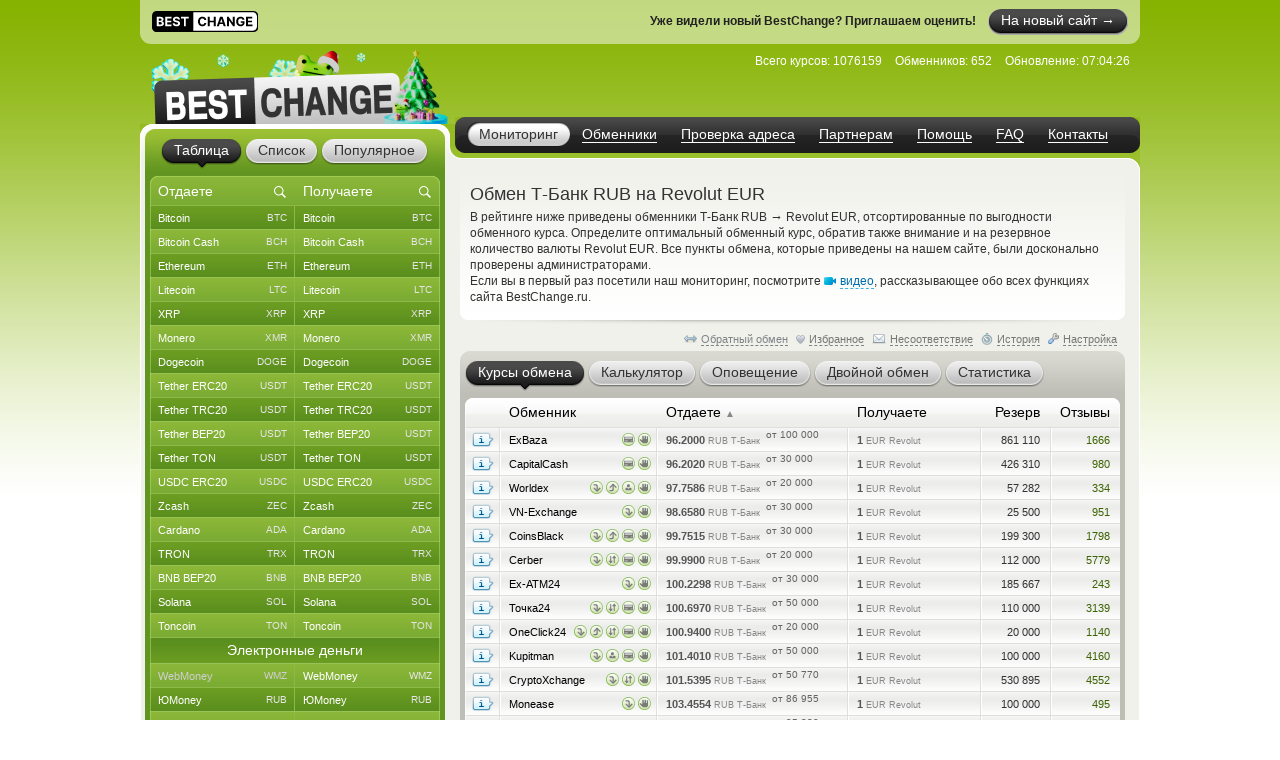

--- FILE ---
content_type: text/html; charset=windows-1251
request_url: https://www.bestchange.ru/tinkoff-to-revolut-euro.html
body_size: 47362
content:
<!DOCTYPE html PUBLIC "-//W3C//DTD XHTML 1.0 Strict//EN" "https://www.w3.org/TR/xhtml1/DTD/xhtml1-strict.dtd">
<html lang="ru" xml:lang="ru" xmlns="https://www.w3.org/1999/xhtml">
<head>
<meta http-equiv="content-type" content="text/html; charset=windows-1251" />
<title>Обмен Т-Банк RUB на Revolut EUR – где выгоднее обменять?</title>
<meta name="description" content="Автоматические обменные сайты, меняющие Т-Банк RUB на Revolut EUR по лучшим курсам (Т-Банк Банк на Revolut). Самые надежные и выгодные обменники, осуществляющие обмен T-Bank RUR на Revolut EUR" />
<meta name="keywords" content="т-банк rub, revolut eur, т-банк, revolut, обменники, курсы, мониторинг, список обменников, лучшие курсы, обмен валюты, обменные пункты" />
<link rel="stylesheet" href="/css/main61.css" type="text/css" media="screen" />
<meta http-equiv="pragma" content="no-cache" />
<meta name="viewport" content="width=1020, user-scalable=yes" />
<meta name="application-name" content="BestChange" />
<meta name="referrer" content="always" />
<meta http-equiv="last-modified" content="Sun, 18 Jan 2026 07:04:26" />
<meta http-equiv="expires" content="Sun, 18 Jan 2026 07:04:46" />
<meta name="format-detection" content="telephone=no" />
<link rel="canonical" href="https://www.bestchange.ru/tinkoff-to-revolut-euro.html" />
<link rel="alternate" hreflang="en" href="https://www.bestchange.com/tinkoff-to-revolut-euro.html" />
<meta name="yandex-tableau-widget" content="logo=%2Fimages%2Fbanners%2Flg.png, color=#6fb300" />
<link rel="yandex-tableau-widget" href="/images/tableau.json" />
<link rel="manifest" href="/manifest.json" type="application/manifest+json" />
<link rel="icon" type="image/x-icon" sizes="16x16" href="/favicon.ico" />
<link rel="icon" type="image/png" sizes="400x400" href="/images/logo-bc.png" />
<meta property="og:type" content="website" />
<meta property="og:image" content="/images/preview.jpg" />
<meta property="og:url" content="https://www.bestchange.ru/tinkoff-to-revolut-euro.html" />
<meta name="apple-itunes-app" content="app-id=6741326137" />
<script type="text/javascript" src="/js/language/ru12.js" charset="windows-1251"></script>
<script type="text/javascript" src="/js/main60.js" charset="windows-1251"></script>
<script src="https://hcaptcha.com/1/api.js?onload=captcha_callback&render=explicit&recaptchacompat=off" async="async" defer="defer"></script>
<!-- BestChange launched -->
<!--[if IE]>
  <link rel="stylesheet" href="/css/ie.css" type="text/css" media="screen" />
<![endif]-->
<script type="text/javascript">
var session_params = 'u5648vp6fgf8hgvl9qgqdb7dqq';
var ct = 'tab';
var nt = 'news';
var ot = 'suggest';
var fn = 'Tahoma';
var wd = '1';
var sc = '0';
var ds_list = new Array(93, 131, 43, 73, 172, 137, 139, 212, 106, 126, 218, 160, 99, 161, 149, 115, 138, 140, 36, 10, 208, 180, 268, 313, 314, 315, 169, 163, 256, 306, 23, 110, 235, 228, 269, 47, 257, 24, 267, 189, 203, 206, 143, 87, 57, 173, 162, 177, 178, 179, 181, 182, 185, 133, 48, 124, 168, 16, 19, 104, 134, 27, 61, 135, 26, 197, 198, 175, 201, 202, 205, 82, 8, 210, 32, 216, 213, 217, 220, 227, 2, 76, 144, 209, 316, 286, 130, 129, 186, 295, 282, 323, 184, 325, 1, 3, 96, 6, 45, 80, 164, 264, 265, 88, 120, 121, 142, 33, 20, 108, 117, 122, 44, 123, 40, 11, 74, 145, 226, 85, 72, 136, 152, 35, 266, 200, 109, 112, 154, 97, 275, 283, 310, 307, 308, 302, 304, 165, 241, 271, 274, 292, 301, 321, 103, 309, 127, 49, 12, 28, 148, 153, 50, 214, 58, 59, 65, 60, 54, 111, 155, 38, 194, 5, 146, 30, 83, 25, 221, 222, 223, 224, 225, 237, 238, 239, 240, 258, 288, 289, 311, 98, 326, 17, 100, 9, 199, 263, 69, 71, 70, 102, 31, 113, 219, 81, 166, 39, 29, 167, 119, 188, 183, 7, 196, 232, 231, 233, 234, 248, 249, 250, 251, 252, 273, 300, 320, 255, 171, 187, 21, 327, 41, 156, 159, 303, 128, 284, 285, 322, 312, 42, 229, 52, 62, 105, 46, 147, 51, 64, 79, 53, 95, 157, 132, 176, 170, 34, 195, 191, 215, 63, 55, 56, 324, 158, 68, 22, 118, 190, 84, 125, 37, 287, 293, 294, 4, 90, 114, 75, 66, 207, 296, 297, 305, 192, 193, 101, 174, 242, 290, 67, 15, 78, 77, 116, 107, 86, 14, 150, 151, 89, 91, 141, 92, 13, 94, 204, 211, 18, 230, 236, 243, 244, 245, 246, 247, 253, 254, 259, 260, 261, 262, 270, 272, 276, 277, 278, 279, 280, 281, 291, 298, 299, 317, 318, 319);
var cu_list = new Array('bitcoin', 'bitcoin-ln', 'bitcoin-bep20', 'wrapped-bitcoin', 'bitcoin-cash', 'bitcoin-sv', 'ethereum', 'ethereum-bep20', 'ethereum-arbitrum', 'ethereum-optimism', 'wrapped-eth', 'ethereum-classic', 'litecoin', 'ripple', 'monero', 'dogecoin', 'polygon', 'dash', 'tether-erc20', 'tether-trc20', 'tether-bep20', 'tether-sol', 'tether-polygon', 'tether-ton', 'tether-optimism', 'tether-arbitrum', 'tether-avax', 'tether', 'usdt-near', 'xaut-erc20', 'usd-coin', 'usd-coin-trc20', 'usd-coin-bep20', 'usd-coin-sol', 'usd-coin-polygon', 'usdc-arbitrum', 'usdc-optimism', 'trueusd', 'trueusd-trc20', 'pax-dollar', 'dai', 'busd', 'utopia-usd', 'usdq', 'usdr', 'nem', 'zcash', 'neo', 'eos', 'iota', 'cardano', 'stellar', 'tron', 'waves', 'omg', 'verge', 'zrx', 'binance-coin-bep2', 'binance-coin', 'icon', 'pepe', 'bittorrent', 'bat', 'ontology', 'qtum', 'chainlink', 'cosmos', 'tezos', 'polkadot', 'uniswap', 'ravencoin', 'solana', 'vechain', 'shiba-inu', 'shiba-inu-bep20', 'algorand', 'maker', 'avalanche', 'yearn-finance', 'decentraland', 'terra', 'near', 'cronos', 'ton', 'notcoin', 'pancakeswap', 'aptos', 'arbitrum', 'optimism', 'trump', 'sui', 'kaspa', 'filecoin', 'aave', 'wmz', 'wme', 'wmx', 'yoomoney', 'paypal-usd', 'paypal-euro', 'paypal-gbp', 'paypal-cad', 'paypal-aud', 'advanced-cash', 'advanced-cash-euro', 'advanced-cash-rub', 'advanced-cash-uah', 'advanced-cash-kzt', 'advanced-cash-try', 'payeer', 'payeer-rub', 'payeer-euro', 'skrill', 'skrill-euro', 'moneygo', 'idram', 'paxum', 'capitalist', 'capitalist-euro', 'capitalist-rub', 'neteller', 'neteller-euro', 'paysera', 'paysera-euro', 'bpay-usd', 'ecopayz', 'nixmoney', 'global24', 'epay', 'epay-euro', 'fasapay', 'piastrix', 'piastrix-rub', 'epaycore', 'zelle', 'm10', 'blik', 'alipay', 'wechat', 'easypaisa', 'jazzcash', 'paytm', 'mercado-pago', 'pix', 'payoneer', 'payoneer-euro', 'qiwi-kzt', 'mobile-wallet-rub', 'mobile-wallet-uah', 'mobile-wallet-byn', 'trade-usd', 'trade-euro', 'exmo-tether', 'whitebit', 'visa-mastercard-usd', 'visa-mastercard-rub', 'visa-mastercard-euro', 'visa-mastercard-uah', 'visa-mastercard-byr', 'visa-mastercard-kzt', 'visa-mastercard-sek', 'visa-mastercard-pln', 'visa-mastercard-mdl', 'visa-mastercard-amd', 'visa-mastercard-gbp', 'visa-mastercard-cny', 'visa-mastercard-try', 'visa-mastercard-kgs', 'visa-mastercard-cad', 'visa-mastercard-bgn', 'visa-mastercard-huf', 'visa-mastercard-czk', 'visa-mastercard-nok', 'visa-mastercard-azn', 'visa-mastercard-gel', 'visa-mastercard-uzs', 'visa-mastercard-tjs', 'visa-mastercard-ngn', 'visa-mastercard-inr', 'visa-mastercard-aed', 'visa-mastercard-ron', 'visa-mastercard-thb', 'visa-mastercard-idr', 'mir', 'unionpay', 'uscard', 'humo', 'elcart', 'wire-usd', 'wire-rub', 'wire-euro', 'wire-uah', 'wire-byn', 'wire-kzt', 'wire-gel', 'wire-gbp', 'wire-cny', 'wire-try', 'wire-pln', 'wire-thb', 'wire-inr', 'wire-ngn', 'wire-idr', 'wire-bgn', 'wire-aed', 'wire-jpy', 'wire-aud', 'wire-cad', 'wire-hkd', 'wire-vnd', 'wire-myr', 'wire-nzd', 'wire-pkr', 'wire-ils', 'wire-ron', 'wire-krw', 'wire-sek', 'wire-php', 'sepa', 'erip', 'sbp', 'upi', 'corp-bank-usd', 'corp-bank-euro', 'settlement-rub', 'settlement-uah', 'corp-bank-yuan', 'atm-qr-thb', 'atm-qr-brl', 'atm-qr-dong', 'atm-nfc-rub', 'sberbank', 'sberbank-qr-code', 'alfaclick', 'alfabank-cash-in', 'tinkoff', 'tinkoff-cash-in', 'tinkoff-qr-codes', 'vtb', 'russtandart', 'avangard', 'psbank', 'gazprombank', 'raiffeisen-bank', 'rnkb', 'openbank', 'post-bank', 'rosselhozbank', 'rosbank', 'mts-bank', 'homecredit', 'ozon', 'privat24-usd', 'privat24-uah', 'privat24-euro', 'raiffeisen-bank-uah', 'oschadbank', 'ukrsibbank', 'pumb', 'monobank-usd', 'monobank', 'monobank-euro', 'sense-bank', 'otpbank-uah', 'abank', 'izibank', 'belarusbank', 'halykbank', 'bereke-bank', 'fortebank', 'kaspi-bank', 'jysan-bank', 'centercredit', 'eurasian-bank', 'freedom-bank', 'revolut-usd', 'revolut-euro', 'revolut-gbp', 'wise', 'wise-euro', 'wise-gbp', 'wu', 'wu-euro', 'moneygram', 'moneygram-euro', 'gc-usd', 'gc-rub', 'uni', 'uni-rub', 'ria-usd', 'ria-euro', 'dollar-cash', 'cash-ruble', 'euro-cash', 'hryvnia-cash', 'belarus-cash', 'tenge-cash', 'pound-cash', 'dirham', 'turkish-cash', 'cash-cop', 'cash-pln', 'cash-shekel', 'cash-koruna', 'cash-lari', 'cash-dram', 'cash-cad', 'cash-thb', 'cash-aud', 'cash-ngn', 'cash-bgn', 'cash-azn', 'cash-mdl', 'cash-chf', 'cash-ron', 'cash-idr', 'renminbi-cash', 'peso-cash', 'sgd-cash', 'won-cash', 'real-cash', 'inr-cash', 'yen-cash', 'ars-cash', 'som-cash', 'egyptian-cash', 'dong-cash');
var av_list = new Array('[base64]', '[base64]', '[base64]', '[base64]', '[base64]', '[base64]', '[base64]', '[base64]', '[base64]', '[base64]', '[base64]', '[base64]', '[base64]', '[base64]', '[base64]', '[base64]', '[base64]', '[base64]', '[base64]', '[base64]', '[base64]', '[base64]', '[base64]', '[base64]', '[base64]', '[base64]', '[base64]', '[base64]', '[base64]', '[base64]', '[base64]', '[base64]', '[base64]', '[base64]', '[base64]', '[base64]', '[base64]', '[base64]', '[base64]', '[base64]', '[base64]', '[base64]', '[base64]', '[base64]', '[base64]', '[base64]', '[base64]', '[base64]', '[base64]', '[base64]', '[base64]', '[base64]', '[base64]', '[base64]', '[base64]', '[base64]', '[base64]', '[base64]', '[base64]', '[base64]', '[base64]', '[base64]', '[base64]', '[base64]', '[base64]', '[base64]', '[base64]', '[base64]', '[base64]', '[base64]', '[base64]', '[base64]', '[base64]', '[base64]', '[base64]', '[base64]', '[base64]', '[base64]', '[base64]', '[base64]', '[base64]', '[base64]', '[base64]', '[base64]', '[base64]', '[base64]', '[base64]', '[base64]', '[base64]', '[base64]', '[base64]', '[base64]', '[base64]', '[base64]', '[base64]', '[base64]', '[base64]', '[base64]', '[base64]', '[base64]', '[base64]', '[base64]', '[base64]', '[base64]', '[base64]', '[base64]', '[base64]', '[base64]', '[base64]', '[base64]', '[base64]', '[base64]', '[base64]', '[base64]', '[base64]', '[base64]', '[base64]', '[base64]', '[base64]', '[base64]', '[base64]', '[base64]', '[base64]', '[base64]', '[base64]', '[base64]', '[base64]', '[base64]', '[base64]', '[base64]', '[base64]', '[base64]', '[base64]', '[base64]', '[base64]', '[base64]', '[base64]', '[base64]', '[base64]', '[base64]', '[base64]', '[base64]', '[base64]', '[base64]', '[base64]', '[base64]', '[base64]', '[base64]', '[base64]', '[base64]', '[base64]', '[base64]', '[base64]', '[base64]', '[base64]', '[base64]', '[base64]', '[base64]', '[base64]', '[base64]', '[base64]', '[base64]', '[base64]', '[base64]', '[base64]', '[base64]', '[base64]', '[base64]', '[base64]', '[base64]', '[base64]', '[base64]', '[base64]', '[base64]', '[base64]', '[base64]', '[base64]', '[base64]', '[base64]', '[base64]', '[base64]', '[base64]', '[base64]', '[base64]', '[base64]', '[base64]', '[base64]', '[base64]', '[base64]', '[base64]', '[base64]', '[base64]', '[base64]', '[base64]', '[base64]', '[base64]', '[base64]', '[base64]', '[base64]', '[base64]', '[base64]', '[base64]', '[base64]', '[base64]', '[base64]', '[base64]', '[base64]', '[base64]', '[base64]', '[base64]', '[base64]', '[base64]', '[base64]', '[base64]', '[base64]', '[base64]', '[base64]', '[base64]', '[base64]', '[base64]', '[base64]', '[base64]', '[base64]', '[base64]', '[base64]', '[base64]', '[base64]', '[base64]', '[base64]', '[base64]', '[base64]', '[base64]', '[base64]', '[base64]', '[base64]', '[base64]', '[base64]', '[base64]', '[base64]', '[base64]', '[base64]', '[base64]', '[base64]', '[base64]', '[base64]', '[base64]', '[base64]', '[base64]', '[base64]', '[base64]', '[base64]', '[base64]', '[base64]', '[base64]', '[base64]', '[base64]', '[base64]', '[base64]', '[base64]', '[base64]', '[base64]', '[base64]', '[base64]', '[base64]', '[base64]', '[base64]', '[base64]', '[base64]', '[base64]', '[base64]', '[base64]', '[base64]', '[base64]', '[base64]', '[base64]', '[base64]', '[base64]', '[base64]', '[base64]', '[base64]', '[base64]', '[base64]', '[base64]', '[base64]', '[base64]', '[base64]', '[base64]', '[base64]', '[base64]', '[base64]', '[base64]', '[base64]', '[base64]', '[base64]', '[base64]', '[base64]', '[base64]', '[base64]', '[base64]', '[base64]', '[base64]', '[base64]', '[base64]', '[base64]', '[base64]', '[base64]', '[base64]', '[base64]', '[base64]', '[base64]', '[base64]', '[base64]', '[base64]', '[base64]', '[base64]', '[base64]', '[base64]', '[base64]', '[base64]', '[base64]', '[base64]', '[base64]', '[base64]', '[base64]', '[base64]', '[base64]', '[base64]');
var sc_list = new Array(1, 0, 0, 0, 1, 0, 1, 0, 0, 0, 0, 0, 1, 1, 1, 1, 0, 0, 1, 1, 1, 0, 0, 1, 0, 0, 0, 0, 0, 0, 1, 0, 0, 0, 0, 0, 0, 0, 0, 0, 0, 0, 0, 0, 0, 0, 1, 0, 0, 0, 1, 0, 1, 0, 0, 0, 0, 0, 1, 0, 0, 0, 0, 0, 0, 0, 0, 0, 0, 0, 0, 1, 0, 0, 0, 0, 0, 0, 0, 0, 0, 0, 0, 1, 0, 0, 0, 0, 0, 0, 0, 0, 0, 0, 1, 0, 0, 1, 1, 0, 0, 0, 0, 1, 0, 0, 0, 0, 0, 1, 0, 0, 0, 0, 0, 0, 0, 0, 0, 0, 0, 0, 0, 0, 0, 0, 0, 0, 0, 0, 0, 0, 0, 0, 0, 0, 0, 1, 0, 0, 0, 0, 0, 0, 0, 0, 0, 0, 0, 0, 0, 0, 0, 0, 1, 1, 1, 1, 1, 1, 0, 0, 0, 0, 0, 0, 0, 0, 0, 0, 0, 0, 0, 0, 0, 0, 0, 0, 0, 0, 0, 0, 0, 0, 0, 0, 0, 0, 0, 0, 0, 0, 0, 0, 0, 0, 0, 0, 0, 0, 0, 0, 0, 0, 0, 0, 0, 0, 0, 0, 0, 0, 0, 0, 0, 0, 0, 0, 0, 0, 1, 0, 0, 0, 0, 0, 0, 0, 0, 0, 0, 1, 0, 1, 0, 1, 0, 0, 1, 0, 0, 0, 0, 0, 0, 0, 0, 0, 0, 0, 0, 0, 0, 1, 0, 0, 0, 0, 0, 0, 0, 0, 0, 0, 0, 0, 0, 0, 0, 0, 1, 0, 0, 0, 0, 0, 0, 0, 0, 0, 0, 1, 0, 0, 0, 0, 1, 0, 0, 0, 0, 1, 1, 1, 1, 0, 0, 0, 0, 0, 0, 0, 0, 0, 0, 0, 0, 0, 0, 0, 0, 0, 0, 0, 0, 0, 0, 0, 0, 0, 0, 0, 0, 0, 0, 0, 0);
var ty_list = new Array(0, 0, 0, 0, 0, 0, 0, 0, 0, 0, 0, 0, 0, 0, 0, 0, 0, 0, 0, 0, 0, 0, 0, 0, 0, 0, 0, 0, 0, 0, 0, 0, 0, 0, 0, 0, 0, 0, 0, 0, 0, 0, 0, 0, 0, 0, 0, 0, 0, 0, 0, 0, 0, 0, 0, 0, 0, 0, 0, 0, 0, 0, 0, 0, 0, 0, 0, 0, 0, 0, 0, 0, 0, 0, 0, 0, 0, 0, 0, 0, 0, 0, 0, 0, 0, 0, 0, 0, 0, 0, 0, 0, 0, 0, 1, 1, 1, 1, 1, 1, 1, 1, 1, 1, 1, 1, 1, 1, 1, 1, 1, 1, 1, 1, 1, 1, 1, 1, 1, 1, 1, 1, 1, 1, 1, 1, 1, 1, 1, 1, 1, 1, 1, 1, 1, 1, 1, 1, 1, 1, 1, 1, 1, 1, 1, 1, 1, 1, 1, 1, 1, 1, 1, 1, 2, 2, 2, 2, 2, 2, 2, 2, 2, 2, 2, 2, 2, 2, 2, 2, 2, 2, 2, 2, 2, 2, 2, 2, 2, 2, 2, 2, 2, 2, 2, 2, 2, 2, 2, 2, 2, 2, 2, 2, 2, 2, 2, 2, 2, 2, 2, 2, 2, 2, 2, 2, 2, 2, 2, 2, 2, 2, 2, 2, 2, 2, 2, 2, 2, 2, 2, 2, 2, 2, 2, 2, 2, 2, 2, 2, 2, 3, 3, 3, 3, 3, 3, 3, 3, 3, 3, 3, 3, 3, 3, 3, 3, 3, 3, 3, 3, 3, 3, 3, 3, 3, 3, 3, 3, 3, 3, 3, 3, 3, 3, 3, 3, 3, 3, 3, 3, 3, 3, 3, 3, 3, 3, 3, 3, 3, 3, 4, 4, 4, 4, 4, 4, 4, 4, 4, 4, 5, 5, 5, 5, 5, 5, 5, 5, 5, 5, 5, 5, 5, 5, 5, 5, 5, 5, 5, 5, 5, 5, 5, 5, 5, 5, 5, 5, 5, 5, 5, 5, 5, 5, 5, 5);
var rk_list = new Array(2, 171, 148, 205, 41, 236, 14, 140, 164, 228, 237, 89, 8, 38, 18, 28, 76, 47, 10, 1, 9, 52, 63, 23, 222, 75, 172, 133, 257, 166, 27, 78, 51, 70, 79, 121, 263, 181, 145, 278, 110, 218, 160, 317, 301, 266, 46, 251, 315, 283, 62, 86, 16, 179, 244, 250, 229, 225, 36, 242, 206, 198, 183, 233, 243, 224, 113, 142, 125, 214, 130, 26, 197, 170, 234, 165, 318, 131, 292, 255, 238, 158, 308, 19, 137, 274, 175, 185, 223, 232, 159, 163, 284, 276, 39, 254, 322, 15, 35, 84, 259, 294, 287, 29, 108, 95, 273, 286, 314, 119, 189, 281, 92, 128, 98, 167, 321, 100, 268, 144, 178, 282, 303, 177, 325, 324, 176, 139, 239, 323, 320, 82, 97, 327, 124, 227, 105, 33, 103, 290, 311, 313, 220, 201, 57, 162, 302, 45, 217, 260, 180, 297, 277, 289, 32, 6, 34, 17, 40, 30, 285, 66, 74, 104, 116, 152, 94, 69, 147, 186, 267, 117, 211, 85, 67, 96, 118, 280, 203, 109, 252, 154, 235, 31, 208, 56, 60, 136, 123, 90, 91, 80, 156, 168, 120, 196, 157, 129, 107, 88, 192, 304, 207, 293, 141, 269, 262, 246, 279, 161, 249, 300, 310, 174, 295, 200, 298, 270, 73, 126, 3, 296, 187, 188, 72, 182, 253, 93, 326, 212, 216, 4, 49, 12, 59, 5, 48, 53, 20, 102, 261, 44, 65, 43, 146, 122, 106, 135, 150, 87, 151, 24, 149, 13, 256, 114, 55, 169, 54, 132, 21, 213, 112, 153, 58, 195, 101, 81, 247, 143, 22, 127, 134, 288, 68, 99, 50, 184, 83, 77, 199, 115, 194, 241, 245, 299, 272, 316, 305, 258, 248, 11, 7, 25, 61, 215, 71, 173, 42, 37, 309, 138, 202, 193, 191, 190, 219, 64, 306, 319, 271, 230, 226, 231, 307, 155, 209, 312, 264, 240, 291, 275, 204, 265, 210, 221, 111);
var page_tracked = false;
var langcode = 'ru';
var langprefix = '';
var lc_curr = 105;
var rc_curr = 193;
var lc_value = 643;
var rc_value = 978;
var sort_type = 'from';
var sort_range = 'asc';
var calc_type = '';
var calc_give = '';
var calc_get = '';
var calc_commission = 0;
var city = 0;
var def_notify_type = '';
var def_notify_close = '0';
var def_email = '';
var def_telegram = '';
var byfrom = 1;
var is_twostep_rates = false;
var direct_data = false;
var mt = 'rates';
var ud = '1';
var ud_page = 'rates';
var last_ci = 0;
var last_cc = '';
var light_id = 0;

</script>
</head>
<body>

<div id="custom_style"><style type="text/css">
.bi {font-weight: bold; color: #555555}
.bi small {font-weight: normal}
</style></div>
<div id="custom_font"></div><a target="_blank" rel="noopener nofollow" href="https://bestchange.biz/ru" style="display: block; width: 1000px; height: 44px; margin: 0 auto; background-color: rgba(255, 255, 255, 0.5); border-bottom-left-radius: 11px; border-bottom-right-radius: 11px;">
  <span style="display: inline-block; margin: 11px 0 0 12px; background-color: #ffffff; border-radius: 5px; height: 20px"><img src="/images/logo-new.svg" height="21" /></span>
  <span style="display: inline-block; float: right; margin: 9px 12px 0 0; color: #ffffff; background: url('/images/tabs.png') 0 -164px no-repeat; border-radius: 15px"><span style="display: inline-block; background: url('/images/tabs.png') right -190px no-repeat; padding: 0 13px 0 13px; line-height: 23px; font-size: 14px; border-radius: 12px; height: 26px">На новый сайт &#8594;</span></span>
  <span style="display: inline-block; float: right; margin: 14px 12px 0 0; color: #222222; font-weight: bold">Уже видели новый BestChange? Приглашаем оценить!</span>
</a>
<div class="wrapper">
  <div class="header">
    <div class="logo">

<a href="/"><img src="/images/logo-8.png" tabindex="1" alt="BestChange &mdash; список надежных обменников" title="&quot;Бэстчейндж&quot; &mdash; мониторинг обменных пунктов" /></a>
    </div>
    <ul class="menu">

<li class="active"><span><a href="/" title="Мониторинг выгодных курсов от надежных обменников">Мониторинг</a></span></li><li><span><a href="/list.html" title="Список всех надежных обменников">Обменники</a></span></li><li><span><a href="/report/" title="AML-проверка криптоадреса на метки высокого риска">Проверка адреса</a></span></li><li><span><a href="/partner/" title="Реферальная программа для веб-мастеров">Партнерам</a></span></li><li><span><a href="/wiki/help.html" title="Справка по работе с мониторингом обменников">Помощь</a></span></li><li><span><a href="/faq.html" title="Ответы на часто задаваемые вопросы">FAQ</a></span></li><li><span><a href="/contacts.html" title="Как с нами связаться">Контакты</a></span></li>
    </ul>
    <dl class="info" id="headinfo">

<dt>Всего курсов:</dt>
<dd title="Направлений обмена: 52382">1076159</dd>
<dt>Обменников:</dt>
<dd>652</dd>
<dt>Обновление:</dt>
<dd title="за 7 секунд" class="localdate" data-time="1768719866" data-format="time">07:04:26</dd>
    </dl>


  </div>
  <div class="c-block"><div class="c-wrap"><div class="c-inner">

<div class="content"><div id="small_text" class="intro">
  <h1>Обмен Т-Банк RUB на Revolut EUR</h1>

<p>В рейтинге ниже приведены обменники Т-Банк RUB <span class="font13px">&rarr;</span> Revolut EUR, отсортированные по выгодности обменного курса. Определите оптимальный обменный курс, обратив также внимание и на резервное количество валюты Revolut EUR. Все пункты обмена, которые приведены на нашем сайте, были досконально проверены администраторами. <br /> Если вы в первый раз посетили наш мониторинг, посмотрите <span class="videolink" onclick="show_video('ru')"><span class="videoicon"></span><span class="link dashlink">видео</span></span>, рассказывающее обо всех функциях сайта BestChange.ru.</p>
</div>
<div class="m-rate">
  <div class="top"></div>
  <div class="above">
    <div class="aboveright">
      <span id="reverse_above">
        <span class="contraicon"></span><a href="/revolut-euro-to-tinkoff.html" class="dashlink" onclick="reverse_direct(); return false" title="Обмен Revolut EUR на Т-Банк RUB">Обратный обмен</a></span>
<span id="fav_above"><span id="favdicon"></span><span onclick="fav_direct()" id="favdlink" class="gray link dashlink" title="Добавить направление в список Избранного для быстрого доступа">Избранное</span></span>
      <span id="fink_above"><span class="finkicon"></span><span onclick="show_finkexch()" class="gray link dashlink" title="Сообщить о несоответствии курса/резерва">Несоответствие</span></span>
      <span class="histicon"></span><span onclick="load_overlay('gethistory')" class="gray link dashlink" title="История переходов на обменные пункты">История</span>
      <span class="seticon"></span><span onclick="load_overlay('getsets')" class="gray link dashlink">Настройка</span>
    </div>

</div>
  <ul class="tabs g-tabs">
<li id="tab_rates" class="active"><a href="https://www.bestchange.ru/index.php?mt=rates&from=105&to=193&sort=from&range=asc" onmousedown="change_mtab('rates')" onclick="return false"><span>Курсы обмена</span></a><i></i></li>
<li id="tab_calc"><a href="https://www.bestchange.ru/index.php?mt=calc&from=105&to=193&sort=from&range=asc" onmousedown="change_mtab('calc')" onclick="return false"><span>Калькулятор</span></a><i></i></li>
<li id="tab_notify"><a href="https://www.bestchange.ru/index.php?mt=notify&from=105&to=193&sort=from&range=asc" onmousedown="change_mtab('notify')" onclick="return false"><span>Оповещение</span></a><i></i></li>
<li id="tab_twostep"><a href="https://www.bestchange.ru/index.php?mt=twostep&from=105&to=193&sort=from&range=asc" onmousedown="change_mtab('twostep')" onclick="return false"><span>Двойной обмен</span></a><i></i></li>
<li id="tab_stats"><a href="https://www.bestchange.ru/index.php?mt=stats&from=105&to=193&sort=from&range=asc" onmousedown="change_mtab('stats')" onclick="return false"><span>Статистика</span></a><i></i></li>
</ul>
  <div class="bottom"></div><div id="content_calc" class="hide">
    <div class="inner">

      <form method="get" action="/index.php">
        <fieldset>
          <input type="hidden" name="mt" value="calc" />
          <input type="hidden" name="from" value="105" />
          <input type="hidden" name="to" value="193" />
<table>
          <tr>
            <td><input type="radio" name="type" value="give" id="typegive" checked="checked" onclick="setCalcType('give')" /></td>
            <td><label for="typegive">Отдаете</label></td>
            <td rowspan="2">
              <div id="givefield">
                <div class="input_skin" title="Введите, сколько у вас есть Т-Банк RUB">
                  <div class="input_left"></div>
                  <input type="text" inputmode="decimal" enterkeyhint="go" autocomplete="off" size="7" name="give" id="give" oninput="calcChange(this)" onkeypress="return calcKeyPress(this, event)" />
                  <div class="input_right"></div>
                </div> <span class="curname">RUB Т-Банк</span>
              </div>
              <div id="getfield">
                <div class="input_skin" title="Введите, сколько вам нужно Revolut EUR">
                  <div class="input_left"></div>
                  <input type="text" inputmode="decimal" enterkeyhint="go" autocomplete="off" size="7" name="get" id="get" oninput="calcChange(this)" onkeypress="return calcKeyPress(this, event)" />
                  <div class="input_right"></div>
                </div> <span class="curname">EUR Revolut</span>
              </div>
            </td>
            <td rowspan="2"><span class="commisstyle" title="Укажите, учитывать ли комиссии платежных систем">
                <select class="styled" id="commission" name="commission" onchange="reset_calc_timer()">
<option value="0" selected="selected" title="Не учитывать комиссии платежных систем">Без комиссий ПС</option>
<option value="1" title="Включать стоимость комиссий платежных систем">Учитывать комиссии</option>
</select>
              </span>
            </td>
            <td rowspan="2">
              <input type="submit" class="button" id="calc_button" value="Рассчитать" onclick="return update_rates()" />
            </td>
          </tr>
          <tr>
            <td><input type="radio" name="type" value="get" id="typeget" onclick="setCalcType('get')" /></td>
            <td><label for="typeget">Получаете</label></td>
          </tr>
          </table>
          <input type="hidden" name="lang" value="ru" />
        </fieldset>
      </form>

      <script type="text/javascript">
      nodeById('getfield').className = 'hide';
      </script>
    </div>
  </div>
  <div id="content_notify" class="hide">
    <div class="inner">
      <form method="get" action="/index.php">
        <fieldset>
          <input type="hidden" name="mt" value="notify" />
          <input type="hidden" name="from" value="105" />
          <input type="hidden" name="to" value="193" />
          <input type="hidden" name="notify_byfrom" value="1" />
          <table>
          <tr>
            <td class="desctext nowrap">Выслать уведомление на</td>
            <td>
              <span class="typestyle">
                <select class="styled" id="notify_type" name="notify_type">
                  <option value="email" selected="selected">E-mail</option>
                  <option value="telegram">Telegram</option>
                </select>
              </span>
            </td>
            <td>
              <div class="input_skin">
                <div class="input_left"></div><input type="text" id="notify_address" name="notify_address" value="" />
                <div class="input_right"></div>
                <span id="telegram_status"></span>
              </div>
            </td>
            <td class="desctext" style="overflow: hidden; white-space: nowrap; text-overflow: ellipsis; max-width: 250px">когда будет доступен</td>
          </tr>
          <tr>
            <td class="desctext" colspan="2">обмен с курсом менее</td>
            <td>
              <div class="input_skin">
                <div class="input_left"></div>
                <input type="text" inputmode="decimal" id="notify_rate" name="notify_rate" value="96.2" />
                <div class="input_right"></div>
              </div>
            </td>
            <td class="desctext">RUB Т-Банк за 1 EUR Revolut</td>
          </tr>
          <tr>
            <td class="desctext nowrap" colspan="2">и доступным резервом не менее</td>
            <td>
              <div class="input_skin">
                <div class="input_left"></div>
                <input type="text" inputmode="decimal" id="notify_reserve" name="notify_reserve" value="861110" />
                <div class="input_right"></div>
              </div>
            </td>
            <td class="desctext">EUR Revolut</td>
          </tr>
          <tr>
            <td class="desctext" colspan="2">Заявка будет аннулирована через</td>
            <td colspan="2">
              <span class="closestyle">
                <select class="styled" id="notify_close" name="notify_close">
<option value="6">6 часов</option>
<option value="12">12 часов</option>
<option value="24" selected="selected">24 часа</option>
<option value="168">неделю</option>
<option value="720">месяц</option>
<option value="2160">3 месяца</option>
</select>
              </span>
            </td>
          </tr>
          </table>
          <input type="hidden" name="lang" value="ru" />
          <input type="submit" class="button" id="notify_button" value="Подать заявку" onclick="return submit_notify_request()" />
<span id="notify_img"></span><span id="notify_status"></span>
        </fieldset>
      </form>
<script type="text/javascript">
      eventPush(nodeById('notify_type'), 'change', function () {
        change_notify_type();
      });
      eventPush(nodeById('notify_address'), 'click', function () {
        notify_address_click('993cc60a');
      });
      //setInputAutoFormat(nodeById('notify_rate'), 0, '.', ' ');
      //setInputAutoFormat(nodeById('notify_reserve'), 0, '.', ' ');
      </script>
    </div>
  </div><div id="content_rates">
    <div id="details" class="hide" onmouseout="shd()">
      <dl>
        <dt id="det_changer"></dt>
        <dd>
          <span class="hide" id="det_acts"></span>
          <table>
          <tr>
            <td class="param">Возраст:</td>
            <td id="det_date" class="val"></td>
          </tr>
          <tr>
            <td class="param">На BestChange:</td>
            <td id="det_bcage" class="val"></td>
          </tr>
          <tr>
            <td class="param">Фин. претензий:</td>
            <td id="det_claims" class="val"></td>
          </tr>
          <tr>
            <td class="param">Отзывов:</td>
            <td id="det_reviews" class="val"></td>
          </tr>
          <tr>
            <td class="param">Страна:</td>
            <td id="det_country" class="val"></td>
          </tr>
          </table>
        </dd>
      </dl>
    </div>
    
    <div id="rates_block">
      <table id="content_table">
    <thead>
      <tr>
<td class="info"><img src="/images/ajax.png" id="update_image" class="hide" width="16" height="16" alt="Курсы обмена" title="Обновление курсов..." /></td><td class="bj changer"><a href="https://www.bestchange.ru/index.php?sort=changer&range=asc&from=105&to=193" title="Сортировать обменники по колонке &quot;Обменник&quot;" onclick="sort_manual = true; sort_type = 'changer'; sort_range = 'asc'; return update_rates()">Обменник</a></td>
<td class="bj from"><a href="https://www.bestchange.ru/index.php?sort=from&range=desc&from=105&to=193" title="Сортировать обменники по колонке &quot;Отдаете&quot;" onclick="sort_manual = true; sort_type = 'from'; sort_range = 'desc'; return update_rates()">Отдаете <small>&#9650;</small></a></td>
<td class="bj to"><a href="https://www.bestchange.ru/index.php?sort=to&range=desc&from=105&to=193" title="Сортировать обменники по колонке &quot;Получаете&quot;" onclick="sort_manual = true; sort_type = 'to'; sort_range = 'desc'; return update_rates()">Получаете</a></td>
<td class="ar arp reserve"><a href="https://www.bestchange.ru/index.php?sort=reserve&range=desc&from=105&to=193" title="Сортировать обменники по колонке &quot;Резерв&quot;" onclick="sort_manual = true; sort_type = 'reserve'; sort_range = 'desc'; return update_rates()">Резерв</a></td>
<td class="bj reviews end"><a href="https://www.bestchange.ru/index.php?sort=reviews&range=desc&from=105&to=193" title="Сортировать обменники по колонке &quot;Отзывы&quot;" onclick="sort_manual = true; sort_type = 'reviews'; sort_range = 'desc'; return update_rates()">Отзывы</a></td>
</tr>
    </thead>
    <tbody>
<tr onclick="ccl(1129, 105, 193, 0)">
<td class="ir"><span class="io" id="io0" onmousedown="shc(0)" onclick="stopBubbling(event)" onmouseover="show_info(0)" onmouseout="shd()"></span></td>
<td class="bj"><div class="pa labpad2"><a rel="nofollow" target="_blank" href="/click.php?id=1129&from=105&to=193&city=0" onclick="return fco(1129)"></a><div class="pc"><div class="ca" translate="no">ExBaza</div></div><span class="lbpl" onclick="stopBubbling(event)"><span id="la7" class="cardverify" onmouseover="sld(7)" onmouseout="hld()"><span id="ld7">Данный обменный пункт может запросить<br />верификацию банковской карты клиента.</span></span><span id="la8" class="manual" onmouseover="sld(8)" onmouseout="hld()"><span id="ld8">Данный обменный пункт работает в ручном<br />или полуавтоматическом режиме.</span></span></span></div></td><td class="bi"><div class="fs">96.2000 <small translate="no">RUB Т-Банк</small></div><div class="fm"><div class="fm1">от 100 000</div><div class="fm2">до 5 000 000</div></div></td>
<td class="bi">1 <small translate="no">EUR Revolut</small></td>
<td class="ar arp" title="Максимум валюты Revolut EUR, сколько может выдать ExBaza">861 110</td>
<td class="rw" onclick="crw(0)"><a href="/exbaza-exchanger.html" class="rwan" onclick="return arw(0)" title="Отзывы ExBaza">1666</a><span class="end"></span></td></tr><tr onclick="ccl(1407, 105, 193, 0)">
<td class="ir"><span class="io" id="io1" onmousedown="shc(1)" onclick="stopBubbling(event)" onmouseover="show_info(1)" onmouseout="shd()"></span></td>
<td class="bj"><div class="pa labpad2"><a rel="nofollow" target="_blank" href="/click.php?id=1407&from=105&to=193&city=0" onclick="return fco(1407)"></a><div class="pc"><div class="ca" translate="no">CapitalCash</div></div><span class="lbpl" onclick="stopBubbling(event)"><span id="la45" class="cardverify" onmouseover="sld(45)" onmouseout="hld()"><span id="ld45">Данный обменный пункт может запросить<br />верификацию банковской карты клиента.</span></span><span id="la46" class="manual" onmouseover="sld(46)" onmouseout="hld()"><span id="ld46">Данный обменный пункт работает в ручном<br />или полуавтоматическом режиме.</span></span></span></div></td><td class="bi"><div class="fs">96.2020 <small translate="no">RUB Т-Банк</small></div><div class="fm"><div class="fm1">от 30 000</div><div class="fm2">до 5 000 000</div></div></td>
<td class="bi">1 <small translate="no">EUR Revolut</small></td>
<td class="ar arp" title="Максимум валюты Revolut EUR, сколько может выдать CapitalCash">426 310</td>
<td class="rw" onclick="crw(1)"><a href="/capital-exchanger.html" class="rwan" onclick="return arw(1)" title="Отзывы CapitalCash">980</a><span class="end"></span></td></tr><tr onclick="ccl(1397, 105, 193, 0)">
<td class="ir"><span class="io" id="io2" onmousedown="shc(2)" onclick="stopBubbling(event)" onmouseover="show_info(2)" onmouseout="shd()"></span></td>
<td class="bj"><div class="pa labpad4"><a rel="nofollow" target="_blank" href="/click.php?id=1397&from=105&to=193&city=0" onclick="return fco(1397)"></a><div class="pc"><div class="ca" translate="no">Worldex</div></div><span class="lbpl" onclick="stopBubbling(event)"><span id="la41" class="otherin" onmouseover="sld(41)" onmouseout="hld()"><span id="ld41">Данный обменный пункт принимает средства<br />через сторонние платежные системы.</span></span><span id="la42" class="otherout" onmouseover="sld(42)" onmouseout="hld()"><span id="ld42">Данный обменный пункт выплачивает средства<br />через сторонние платежные системы.</span></span><span id="la43" class="verifying" onmouseover="sld(43)" onmouseout="hld()"><span id="ld43">Данный обменный пункт может запросить верификацию документов клиента<br />или приостановить обмен для проверки других данных.</span></span><span id="la44" class="manual" onmouseover="sld(44)" onmouseout="hld()"><span id="ld44">Данный обменный пункт работает в ручном<br />или полуавтоматическом режиме.</span></span></span></div></td><td class="bi"><div class="fs">97.7586 <small translate="no">RUB Т-Банк</small></div><div class="fm"><div class="fm1">от 20 000</div><div class="fm2">до 1 500 000</div></div></td>
<td class="bi">1 <small translate="no">EUR Revolut</small></td>
<td class="ar arp" title="Максимум валюты Revolut EUR, сколько может выдать Worldex">57 282</td>
<td class="rw" onclick="crw(2)"><a href="/worldex-exchanger.html" class="rwan" onclick="return arw(2)" title="Отзывы Worldex">334</a><span class="end"></span></td></tr><tr onclick="ccl(1222, 105, 193, 0)">
<td class="ir"><span class="io" id="io3" onmousedown="shc(3)" onclick="stopBubbling(event)" onmouseover="show_info(3)" onmouseout="shd()"></span></td>
<td class="bj"><div class="pa labpad2"><a rel="nofollow" target="_blank" href="/click.php?id=1222&from=105&to=193&city=0" onclick="return fco(1222)"></a><div class="pc"><div class="ca" translate="no">VN-Exchange</div></div><span class="lbpl" onclick="stopBubbling(event)"><span id="la17" class="otherin" onmouseover="sld(17)" onmouseout="hld()"><span id="ld17">Данный обменный пункт принимает средства<br />через сторонние платежные системы.</span></span><span id="la18" class="manual" onmouseover="sld(18)" onmouseout="hld()"><span id="ld18">Данный обменный пункт работает в ручном<br />или полуавтоматическом режиме.</span></span></span></div></td><td class="bi"><div class="fs">98.6580 <small translate="no">RUB Т-Банк</small></div><div class="fm"><div class="fm1">от 30 000</div><div class="fm2">до 100 000</div></div></td>
<td class="bi">1 <small translate="no">EUR Revolut</small></td>
<td class="ar arp" title="Максимум валюты Revolut EUR, сколько может выдать VN-Exchange">25 500</td>
<td class="rw" onclick="crw(3)"><a href="/vn-exchange-exchanger.html" class="rwan" onclick="return arw(3)" title="Отзывы VN-Exchange">951</a><span class="end"></span></td></tr><tr onclick="ccl(989, 105, 193, 0)">
<td class="ir"><span class="io" id="io4" onmousedown="shc(4)" onclick="stopBubbling(event)" onmouseover="show_info(4)" onmouseout="shd()"></span></td>
<td class="bj"><div class="pa labpad4"><a rel="nofollow" target="_blank" href="/click.php?id=989&from=105&to=193&city=0" onclick="return fco(989)"></a><div class="pc"><div class="ca" translate="no">CoinsBlack</div></div><span class="lbpl" onclick="stopBubbling(event)"><span id="la0" class="otherin" onmouseover="sld(0)" onmouseout="hld()"><span id="ld0">Данный обменный пункт принимает средства<br />через сторонние платежные системы.</span></span><span id="la1" class="otherout" onmouseover="sld(1)" onmouseout="hld()"><span id="ld1">Данный обменный пункт выплачивает средства<br />через сторонние платежные системы.</span></span><span id="la2" class="cardverify" onmouseover="sld(2)" onmouseout="hld()"><span id="ld2">Данный обменный пункт может запросить<br />верификацию банковской карты клиента.</span></span><span id="la3" class="manual" onmouseover="sld(3)" onmouseout="hld()"><span id="ld3">Данный обменный пункт работает в ручном<br />или полуавтоматическом режиме.</span></span></span></div></td><td class="bi"><div class="fs">99.7515 <small translate="no">RUB Т-Банк</small></div><div class="fm"><div class="fm1">от 30 000</div><div class="fm2">до 655 854</div></div></td>
<td class="bi">1 <small translate="no">EUR Revolut</small></td>
<td class="ar arp" title="Максимум валюты Revolut EUR, сколько может выдать CoinsBlack">199 300</td>
<td class="rw" onclick="crw(4)"><a href="/coinsblack-exchanger.html" class="rwan" onclick="return arw(4)" title="Отзывы CoinsBlack">1798</a><span class="end"></span></td></tr><tr onclick="ccl(1209, 105, 193, 0)">
<td class="ir"><span class="io" id="io5" onmousedown="shc(5)" onclick="stopBubbling(event)" onmouseover="show_info(5)" onmouseout="shd()"></span></td>
<td class="bj"><div class="pa labpad4"><a rel="nofollow" target="_blank" href="/click.php?id=1209&from=105&to=193&city=0" onclick="return fco(1209)"></a><div class="pc"><div class="ca" translate="no">Cerber</div></div><span class="lbpl" onclick="stopBubbling(event)"><span id="la13" class="otherin" onmouseover="sld(13)" onmouseout="hld()"><span id="ld13">Данный обменный пункт принимает средства<br />через сторонние платежные системы.</span></span><span id="la14" class="floating" onmouseover="sld(14)" onmouseout="hld()"><span id="ld14">Данный обменный пункт фиксирует курс обмена<br />в заявке не более, чем на <span class="bt">30</span> мин.</span></span><span id="la15" class="cardverify" onmouseover="sld(15)" onmouseout="hld()"><span id="ld15">Данный обменный пункт может запросить<br />верификацию банковской карты клиента.</span></span><span id="la16" class="manual" onmouseover="sld(16)" onmouseout="hld()"><span id="ld16">Данный обменный пункт работает в ручном<br />или полуавтоматическом режиме.</span></span></span></div></td><td class="bi"><div class="fs">99.9900 <small translate="no">RUB Т-Банк</small></div><div class="fm"><div class="fm1">от 20 000</div><div class="fm2">до 1 500 000</div></div></td>
<td class="bi">1 <small translate="no">EUR Revolut</small></td>
<td class="ar arp" title="Максимум валюты Revolut EUR, сколько может выдать Cerber">112 000</td>
<td class="rw" onclick="crw(5)"><a href="/cerber-exchanger.html" class="rwan" onclick="return arw(5)" title="Отзывы Cerber">5779</a><span class="end"></span></td></tr><tr onclick="ccl(1280, 105, 193, 0)">
<td class="ir"><span class="io" id="io6" onmousedown="shc(6)" onclick="stopBubbling(event)" onmouseover="show_info(6)" onmouseout="shd()"></span></td>
<td class="bj"><div class="pa labpad2"><a rel="nofollow" target="_blank" href="/click.php?id=1280&from=105&to=193&city=0" onclick="return fco(1280)"></a><div class="pc"><div class="ca" translate="no">Ex-ATM24</div></div><span class="lbpl" onclick="stopBubbling(event)"><span id="la19" class="otherin" onmouseover="sld(19)" onmouseout="hld()"><span id="ld19">Данный обменный пункт принимает средства<br />через сторонние платежные системы.</span></span><span id="la20" class="manual" onmouseover="sld(20)" onmouseout="hld()"><span id="ld20">Данный обменный пункт работает в ручном<br />или полуавтоматическом режиме.</span></span></span></div></td><td class="bi"><div class="fs">100.2298 <small translate="no">RUB Т-Банк</small></div><div class="fm"><div class="fm1">от 30 000</div><div class="fm2">до 1 000 000</div></div></td>
<td class="bi">1 <small translate="no">EUR Revolut</small></td>
<td class="ar arp" title="Максимум валюты Revolut EUR, сколько может выдать Ex-ATM24">185 667</td>
<td class="rw" onclick="crw(6)"><a href="/ex-atm24-exchanger.html" class="rwan" onclick="return arw(6)" title="Отзывы Ex-ATM24">243</a><span class="end"></span></td></tr><tr onclick="ccl(1316, 105, 193, 0)">
<td class="ir"><span class="io" id="io7" onmousedown="shc(7)" onclick="stopBubbling(event)" onmouseover="show_info(7)" onmouseout="shd()"></span></td>
<td class="bj"><div class="pa labpad4"><a rel="nofollow" target="_blank" href="/click.php?id=1316&from=105&to=193&city=0" onclick="return fco(1316)"></a><div class="pc"><div class="ca" translate="no">Точка24</div></div><span class="lbpl" onclick="stopBubbling(event)"><span id="la29" class="otherin" onmouseover="sld(29)" onmouseout="hld()"><span id="ld29">Данный обменный пункт принимает средства<br />через сторонние платежные системы.</span></span><span id="la30" class="floating" onmouseover="sld(30)" onmouseout="hld()"><span id="ld30">Данный обменный пункт фиксирует курс обмена<br />в заявке не более, чем на <span class="bt">30</span> мин.</span></span><span id="la31" class="cardverify" onmouseover="sld(31)" onmouseout="hld()"><span id="ld31">Данный обменный пункт может запросить<br />верификацию банковской карты клиента.</span></span><span id="la32" class="manual" onmouseover="sld(32)" onmouseout="hld()"><span id="ld32">Данный обменный пункт работает в ручном<br />или полуавтоматическом режиме.</span></span></span></div></td><td class="bi"><div class="fs">100.6970 <small translate="no">RUB Т-Банк</small></div><div class="fm"><div class="fm1">от 50 000</div><div class="fm2">до 1 500 000</div></div></td>
<td class="bi">1 <small translate="no">EUR Revolut</small></td>
<td class="ar arp" title="Максимум валюты Revolut EUR, сколько может выдать Точка24">110 000</td>
<td class="rw" onclick="crw(7)"><a href="/tochka24-exchanger.html" class="rwan" onclick="return arw(7)" title="Отзывы Точка24">3139</a><span class="end"></span></td></tr><tr onclick="ccl(1321, 105, 193, 0)">
<td class="ir"><span class="io" id="io8" onmousedown="shc(8)" onclick="stopBubbling(event)" onmouseover="show_info(8)" onmouseout="shd()"></span></td>
<td class="bj"><div class="pa labpad5"><a rel="nofollow" target="_blank" href="/click.php?id=1321&from=105&to=193&city=0" onclick="return fco(1321)"></a><div class="pc"><div class="ca" translate="no">OneClick24</div></div><span class="lbpl" onclick="stopBubbling(event)"><span id="la33" class="otherin" onmouseover="sld(33)" onmouseout="hld()"><span id="ld33">Данный обменный пункт принимает средства<br />через сторонние платежные системы.</span></span><span id="la34" class="otherout" onmouseover="sld(34)" onmouseout="hld()"><span id="ld34">Данный обменный пункт выплачивает средства<br />через сторонние платежные системы.</span></span><span id="la35" class="floating" onmouseover="sld(35)" onmouseout="hld()"><span id="ld35">Данный обменный пункт не фиксирует<br />курс обмена на момент создания заявки.</span></span><span id="la36" class="cardverify" onmouseover="sld(36)" onmouseout="hld()"><span id="ld36">Данный обменный пункт может запросить<br />верификацию банковской карты клиента.</span></span><span id="la37" class="manual" onmouseover="sld(37)" onmouseout="hld()"><span id="ld37">Данный обменный пункт работает в ручном<br />или полуавтоматическом режиме.</span></span></span></div></td><td class="bi"><div class="fs">100.9400 <small translate="no">RUB Т-Банк</small></div><div class="fm"><div class="fm1">от 20 000</div><div class="fm2">до 300 000</div></div></td>
<td class="bi">1 <small translate="no">EUR Revolut</small></td>
<td class="ar arp" title="Максимум валюты Revolut EUR, сколько может выдать OneClick24">20 000</td>
<td class="rw" onclick="crw(8)"><a href="/oneclick24-exchanger.html" class="rwan" onclick="return arw(8)" title="Отзывы OneClick24">1140</a><span class="end"></span></td></tr><tr onclick="ccl(1282, 105, 193, 0)">
<td class="ir"><span class="io" id="io9" onmousedown="shc(9)" onclick="stopBubbling(event)" onmouseover="show_info(9)" onmouseout="shd()"></span></td>
<td class="bj"><div class="pa labpad4"><a rel="nofollow" target="_blank" href="/click.php?id=1282&from=105&to=193&city=0" onclick="return fco(1282)"></a><div class="pc"><div class="ca" translate="no">Kupitman</div></div><span class="lbpl" onclick="stopBubbling(event)"><span id="la21" class="otherin" onmouseover="sld(21)" onmouseout="hld()"><span id="ld21">Данный обменный пункт принимает средства<br />через сторонние платежные системы.</span></span><span id="la22" class="verifying" onmouseover="sld(22)" onmouseout="hld()"><span id="ld22">Данный обменный пункт может запросить верификацию документов клиента<br />или приостановить обмен для проверки других данных.</span></span><span id="la23" class="cardverify" onmouseover="sld(23)" onmouseout="hld()"><span id="ld23">Данный обменный пункт может запросить<br />верификацию банковской карты клиента.</span></span><span id="la24" class="manual" onmouseover="sld(24)" onmouseout="hld()"><span id="ld24">Данный обменный пункт работает в ручном<br />или полуавтоматическом режиме.</span></span></span></div></td><td class="bi"><div class="fs">101.4010 <small translate="no">RUB Т-Банк</small></div><div class="fm"><div class="fm1">от 50 000</div><div class="fm2">до 10 140 101</div></div></td>
<td class="bi">1 <small translate="no">EUR Revolut</small></td>
<td class="ar arp" title="Максимум валюты Revolut EUR, сколько может выдать Kupitman">100 000</td>
<td class="rw" onclick="crw(9)"><a href="/kupitman-exchanger.html" class="rwan" onclick="return arw(9)" title="Отзывы Kupitman">4160</a><span class="end"></span></td></tr><tr onclick="ccl(1035, 105, 193, 0)">
<td class="ir"><span class="io" id="io10" onmousedown="shc(10)" onclick="stopBubbling(event)" onmouseover="show_info(10)" onmouseout="shd()"></span></td>
<td class="bj"><div class="pa labpad3"><a rel="nofollow" target="_blank" href="/click.php?id=1035&from=105&to=193&city=0" onclick="return fco(1035)"></a><div class="pc"><div class="ca" translate="no">CryptoXchange</div></div><span class="lbpl" onclick="stopBubbling(event)"><span id="la4" class="otherin" onmouseover="sld(4)" onmouseout="hld()"><span id="ld4">Данный обменный пункт принимает средства<br />через сторонние платежные системы.</span></span><span id="la5" class="floating" onmouseover="sld(5)" onmouseout="hld()"><span id="ld5">Данный обменный пункт не фиксирует<br />курс обмена на момент создания заявки.</span></span><span id="la6" class="manual" onmouseover="sld(6)" onmouseout="hld()"><span id="ld6">Данный обменный пункт работает в ручном<br />или полуавтоматическом режиме.</span></span></span></div></td><td class="bi"><div class="fs">101.5395 <small translate="no">RUB Т-Банк</small></div><div class="fm"><div class="fm1">от 50 770</div><div class="fm2">до 1 000 000</div></div></td>
<td class="bi">1 <small translate="no">EUR Revolut</small></td>
<td class="ar arp" title="Максимум валюты Revolut EUR, сколько может выдать CryptoXchange">530 895</td>
<td class="rw" onclick="crw(10)"><a href="/cryptoxchange-exchanger.html" class="rwan" onclick="return arw(10)" title="Отзывы CryptoXchange">4552</a><span class="end"></span></td></tr><tr onclick="ccl(1170, 105, 193, 0)">
<td class="ir"><span class="io" id="io11" onmousedown="shc(11)" onclick="stopBubbling(event)" onmouseover="show_info(11)" onmouseout="shd()"></span></td>
<td class="bj"><div class="pa labpad2"><a rel="nofollow" target="_blank" href="/click.php?id=1170&from=105&to=193&city=0" onclick="return fco(1170)"></a><div class="pc"><div class="ca" translate="no">Monease</div></div><span class="lbpl" onclick="stopBubbling(event)"><span id="la9" class="otherin" onmouseover="sld(9)" onmouseout="hld()"><span id="ld9">Данный обменный пункт принимает средства<br />через сторонние платежные системы.</span></span><span id="la10" class="manual" onmouseover="sld(10)" onmouseout="hld()"><span id="ld10">Данный обменный пункт работает в ручном<br />или полуавтоматическом режиме.</span></span></span></div></td><td class="bi"><div class="fs">103.4554 <small translate="no">RUB Т-Банк</small></div><div class="fm"><div class="fm1">от 86 955</div><div class="fm2">до 553 350</div></div></td>
<td class="bi">1 <small translate="no">EUR Revolut</small></td>
<td class="ar arp" title="Максимум валюты Revolut EUR, сколько может выдать Monease">100 000</td>
<td class="rw" onclick="crw(11)"><a href="/monease-exchanger.html" class="rwan" onclick="return arw(11)" title="Отзывы Monease">495</a><span class="end"></span></td></tr><tr onclick="ccl(1349, 105, 193, 0)">
<td class="ir"><span class="io" id="io12" onmousedown="shc(12)" onclick="stopBubbling(event)" onmouseover="show_info(12)" onmouseout="shd()"></span></td>
<td class="bj"><div class="pa labpad2"><a rel="nofollow" target="_blank" href="/click.php?id=1349&from=105&to=193&city=0" onclick="return fco(1349)"></a><div class="pc"><div class="ca" translate="no">SwapsCenter</div></div><span class="lbpl" onclick="stopBubbling(event)"><span id="la39" class="otherin" onmouseover="sld(39)" onmouseout="hld()"><span id="ld39">Данный обменный пункт принимает средства<br />через сторонние платежные системы.</span></span><span id="la40" class="manual" onmouseover="sld(40)" onmouseout="hld()"><span id="ld40">Данный обменный пункт работает в ручном<br />или полуавтоматическом режиме.</span></span></span></div></td><td class="bi"><div class="fs">103.9577 <small translate="no">RUB Т-Банк</small></div><div class="fm"><div class="fm1">от 95 880</div><div class="fm2">до 1 198 500</div></div></td>
<td class="bi">1 <small translate="no">EUR Revolut</small></td>
<td class="ar arp" title="Максимум валюты Revolut EUR, сколько может выдать SwapsCenter">100 000</td>
<td class="rw" onclick="crw(12)"><a href="/swapscenter-exchanger.html" class="rwan" onclick="return arw(12)" title="Отзывы SwapsCenter">197</a><span class="end"></span></td></tr><tr onclick="ccl(1289, 105, 193, 0)">
<td class="ir"><span class="io" id="io13" onmousedown="shc(13)" onclick="stopBubbling(event)" onmouseover="show_info(13)" onmouseout="shd()"></span></td>
<td class="bj"><div class="pa labpad4"><a rel="nofollow" target="_blank" href="/click.php?id=1289&from=105&to=193&city=0" onclick="return fco(1289)"></a><div class="pc"><div class="ca" translate="no">GeekChange</div></div><span class="lbpl" onclick="stopBubbling(event)"><span id="la25" class="otherout" onmouseover="sld(25)" onmouseout="hld()"><span id="ld25">Данный обменный пункт выплачивает средства<br />через сторонние платежные системы.</span></span><span id="la26" class="floating" onmouseover="sld(26)" onmouseout="hld()"><span id="ld26">Данный обменный пункт не фиксирует<br />курс обмена на момент создания заявки.</span></span><span id="la27" class="cardverify" onmouseover="sld(27)" onmouseout="hld()"><span id="ld27">Данный обменный пункт может запросить<br />верификацию банковской карты клиента.</span></span><span id="la28" class="manual" onmouseover="sld(28)" onmouseout="hld()"><span id="ld28">Данный обменный пункт работает в ручном<br />или полуавтоматическом режиме.</span></span></span></div></td><td class="bi"><div class="fs">108.0566 <small translate="no">RUB Т-Банк</small></div><div class="fm"><div class="fm1">от 30 000</div><div class="fm2">до 200 000</div></div></td>
<td class="bi">1 <small translate="no">EUR Revolut</small></td>
<td class="ar arp" title="Максимум валюты Revolut EUR, сколько может выдать GeekChange">707 847</td>
<td class="rw" onclick="crw(13)"><a href="/geekchange-exchanger.html" class="rwan" onclick="return arw(13)" title="Отзывы GeekChange">1880</a><span class="end"></span></td></tr><tr onclick="ccl(1194, 105, 193, 0)">
<td class="ir"><span class="io" id="io14" onmousedown="shc(14)" onclick="stopBubbling(event)" onmouseover="show_info(14)" onmouseout="shd()"></span></td>
<td class="bj"><div class="pa labpad2"><a rel="nofollow" target="_blank" href="/click.php?id=1194&from=105&to=193&city=0" onclick="return fco(1194)"></a><div class="pc"><div class="ca" translate="no">FloatChange</div></div><span class="lbpl" onclick="stopBubbling(event)"><span id="la11" class="floating" onmouseover="sld(11)" onmouseout="hld()"><span id="ld11">Данный обменный пункт не фиксирует<br />курс обмена на момент создания заявки.</span></span><span id="la12" class="cardverify" onmouseover="sld(12)" onmouseout="hld()"><span id="ld12">Данный обменный пункт может запросить<br />верификацию банковской карты клиента.</span></span></span></div></td><td class="bi"><div class="fs">108.9754 <small translate="no">RUB Т-Банк</small></div><div class="fm"><div class="fm1">от 28 334</div><div class="fm2">до 544 877</div></div></td>
<td class="bi">1 <small translate="no">EUR Revolut</small></td>
<td class="ar arp" title="Максимум валюты Revolut EUR, сколько может выдать FloatChange">100 139</td>
<td class="rw" onclick="crw(14)"><a href="/floatchange-exchanger.html" class="rwan" onclick="return arw(14)" title="Отзывы FloatChange">5232</a><span class="end"></span></td></tr><tr class="last" onclick="ccl(1337, 105, 193, 0)">
<td class="ir"><span class="io" id="io15" onmousedown="shc(15)" onclick="stopBubbling(event)" onmouseover="show_info(15)" onmouseout="shd()"></span></td>
<td class="bj"><div class="pa labpad1"><a rel="nofollow" target="_blank" href="/click.php?id=1337&from=105&to=193&city=0" onclick="return fco(1337)"></a><div class="pc"><div class="ca" translate="no">More-Ex</div></div><span class="lbpl" onclick="stopBubbling(event)"><span id="la38" class="cardverify" onmouseover="sld(38)" onmouseout="hld()"><span id="ld38">Данный обменный пункт может запросить<br />верификацию банковской карты клиента.</span></span></span></div></td><td class="bi"><div class="fs">112.3954 <small translate="no">RUB Т-Банк</small></div><div class="fm"><div class="fm1">от 29 223</div><div class="fm2">до 146 115</div></div></td>
<td class="bi">1 <small translate="no">EUR Revolut</small></td>
<td class="ar arp" title="Максимум валюты Revolut EUR, сколько может выдать More-Ex">90 000</td>
<td class="rw" onclick="crw(15)"><a href="/more-ex-exchanger.html" class="rwan" onclick="return arw(15)" title="Отзывы More-Ex">2800</a><span class="end"></span></td></tr></tbody>
  </table>
    </div>

    <script type="text/javascript">
    direct_data = {0: {'a': 'id=1129&from=105&to=193&city=0', 'n': 'ExBaza', 'b': '2 года и 11 месяцев', 't': '1666 / 59', 'r': '0 / 42', 'd': '4 года и 5 месяцев', 's': 0, 'u': 'exbaza', 'v': 1, 'o': 0, 'c': 'ae', 'm': 'Объединенные...'}, 1: {'a': 'id=1407&from=105&to=193&city=0', 'n': 'CapitalCash', 'b': '8 месяцев', 't': '980 / 13', 'r': '0 / 5', 'd': '1 год и 7 месяцев', 's': 4, 'u': 'capital', 'v': 1, 'o': 0, 'c': 'cz', 'm': 'Чехия'}, 2: {'a': 'id=1397&from=105&to=193&city=0', 'n': 'Worldex', 'b': '8 месяцев', 't': '334 / 2', 'r': '0 / 0', 'd': '3 года и 7 месяцев', 's': 4, 'u': 'worldex', 'v': 1, 'o': 0, 'c': 'ae', 'm': 'Объединенные...'}, 3: {'a': 'id=1222&from=105&to=193&city=0', 'n': 'VN-Exchange', 'b': '2 года и 1 месяц', 't': '951 / 9', 'r': '0 / 4', 'd': '5 лет и 3 месяца', 's': 5, 'u': 'vn-exchange', 'v': 1, 'o': 1, 'c': 'vn', 'm': 'Вьетнам'}, 4: {'a': 'id=989&from=105&to=193&city=0', 'n': 'CoinsBlack', 'b': '4 года и 11 месяцев', 't': '1798 / 48', 'r': '0 / 17', 'd': '5 лет и 9 месяцев', 's': 0, 'u': 'coinsblack', 'v': 1, 'o': 0, 'c': 'ae', 'm': 'Объединенные...'}, 5: {'a': 'id=1209&from=105&to=193&city=0', 'n': 'Cerber', 'b': '2 года и 2 месяца', 't': '5779 / 70', 'r': '0 / 39', 'd': '2 года и 9 месяцев', 's': 4, 'u': 'cerber', 'v': 1, 'o': 0, 'c': 'ae', 'm': 'Объединенные...'}, 6: {'a': 'id=1280&from=105&to=193&city=0', 'n': 'Ex-ATM24', 'b': '1 год и 7 месяцев', 't': '243 / 5', 'r': '0 / 1', 'd': '3 года и 9 месяцев', 's': 5, 'u': 'ex-atm24', 'v': 1, 'o': 1, 'c': 'th', 'm': 'Таиланд'}, 7: {'a': 'id=1316&from=105&to=193&city=0', 'n': 'Точка24', 'b': '1 год и 4 месяца', 't': '3139 / 23', 'r': '0 / 11', 'd': '1 год и 8 месяцев', 's': 4, 'u': 'tochka24', 'v': 1, 'o': 0, 'c': 'ru', 'm': 'Россия'}, 8: {'a': 'id=1321&from=105&to=193&city=0', 'n': 'OneClick24', 'b': '1 год и 3 месяца', 't': '1140 / 11', 'r': '0 / 5', 'd': '1 год и 11 месяцев', 's': 3, 'u': 'oneclick24', 'v': 1, 'o': 0, 'c': 'ru', 'm': 'Россия'}, 9: {'a': 'id=1282&from=105&to=193&city=0', 'n': 'Kupitman', 'b': '1 год и 7 месяцев', 't': '4160 / 90', 'r': '0 / 34', 'd': '2 года и 11 месяцев', 's': 0, 'u': 'kupitman', 'v': 1, 'o': 0, 'c': 'de', 'm': 'Германия'}, 10: {'a': 'id=1035&from=105&to=193&city=0', 'n': 'CryptoXchange', 'b': '4 года и 4 месяца', 't': '4552 / 62', 'r': '0 / 35', 'd': '5 лет и 6 месяцев', 's': 3, 'u': 'cryptoxchange', 'v': 1, 'o': 0, 'c': 'ru', 'm': 'Россия'}, 11: {'a': 'id=1170&from=105&to=193&city=0', 'n': 'Monease', 'b': '2 года и 4 месяца', 't': '495 / 38', 'r': '0 / 18', 'd': '3 года и 1 месяц', 's': 0, 'u': 'monease', 'v': 1, 'o': 1, 'c': 'gb', 'm': 'Великобритания'}, 12: {'a': 'id=1349&from=105&to=193&city=0', 'n': 'SwapsCenter', 'b': '1 год и 1 месяц', 't': '197 / 22', 'r': '0 / 19', 'd': '1 год и 9 месяцев', 's': 0, 'u': 'swapscenter', 'v': 1, 'o': 1, 'c': 'gb', 'm': 'Великобритания'}, 13: {'a': 'id=1289&from=105&to=193&city=0', 'n': 'GeekChange', 'b': '1 год и 6 месяцев', 't': '1880 / 15', 'r': '0 / 13', 'd': '2 года', 's': 3, 'u': 'geekchange', 'v': 1, 'o': 0, 'c': 'tr', 'm': 'Турция'}, 14: {'a': 'id=1194&from=105&to=193&city=0', 'n': 'FloatChange', 'b': '2 года и 3 месяца', 't': '5232 / 14', 'r': '0 / 12', 'd': '2 года и 11 месяцев', 's': 3, 'u': 'floatchange', 'v': 1, 'o': 0, 'c': 'sc', 'm': 'Сейшеллы'}, 15: {'a': 'id=1337&from=105&to=193&city=0', 'n': 'More-Ex', 'b': '1 год и 2 месяца', 't': '2800 / 47', 'r': '0 / 10', 'd': '1 год и 6 месяцев', 's': 0, 'u': 'more-ex', 'v': 1, 'o': 0, 'c': 'ru', 'm': 'Россия'}};
    update_runner();
    </script>
  </div><div id="content_stats" class="hide">
    <div class="inner">

      <form method="get" action="/index.php">
        <fieldset>
          <input type="hidden" name="mt" value="stats" />
<input type="hidden" name="from" value="105" />
<input type="hidden" name="to" value="193" />
<table class="stats_graph">
          <tr>
            <td class="desctext">График</td>
            <td>
              <span class="selectstyle selecttype">
                <select class="styled" id="stats_type" name="stats_type">
<option value="0" selected="selected">изменения курса обмена</option>
<option value="1">изменения суммарного резерва</option>
<option value="2">колебания популярности обмена</option>
</select>
              </span>
</td>
            <td class="desctext">за</td>
            <td>
              <span class="selectstyle selectinterval" id="selectinterval">
              <select class="styled" id="stats_interval" name="stats_interval">
<option value="0">1 час</option>
<option value="1">6 часов</option>
<option value="2">12 часов</option>
<option value="3" selected="selected">24 часа</option>
<option value="4">2 недели</option>
<option value="5">30 дней</option>
<option value="6">60 дней</option>
<option value="7">180 дней</option>
<option value="8">365 дней</option>
</select>
              </span>
            </td>
            <td>
              <input type="submit" class="button" id="stats_button" value="Показать" onclick="return update_stats(true)" />
            </td>
          </tr>
          </table>
          <input type="hidden" name="lang" value="ru" />
        </fieldset>
      </form>
<div id="chartcanvas" class="waitchart">
<div class="waitborder"></div>
</div>
    </div>
  </div>
</div>
<div id="undertable">
  <div class="m-hint"><div class="bottom"></div>
<span title="Статистика по обменникам Т-Банк RUB - Revolut EUR">Всего по направлению Т-Банк RUB <span class="font10px">&rarr;</span> Revolut EUR работает <span class="bt">16</span> надежных обменных пунктов.<br />Суммарный резерв обменников: <span class="bt">3 726 050</span> EUR Revolut. <span title="Средний арифметический взвешенный курс">Средневзвешенный курс обмена: <span class="bt">101.194152</span></span></span><br />Официальный курс <span title="Евро/Российский рубль">EUR/RUB</span> от ЦБ России на текущее время составляет <span class="bt">90.536600</span>
</div>

</div>
<div id="big_text" class="text"><h2>Об обмене T-Bank RUR на Revolut EUR</h2>

<p>Все перечисленные в списке обменники готовы предоставить услуги по обмену карта банка Т-Банк <span class="font13px">&rarr;</span> Карта банка Револют в евро в ручном или автоматическом режиме. Обратите внимание на метки, которые временами установлены около названий обменных сайтов в рейтинге. Вы можете попасть на сайт выбранного вами обменного пункта при помощи единичного нажатия мышью по строке с его названием. Если случилось так, что после перехода на сайт одного из обменников вы не обнаружили возможность осуществления обмена, обратитесь к его оператору. Иногда происходят различные сбои и неполадки системы, когда автоматический обмен <a href="/blog/tinkoff">Т-Банк RUB</a> на <a href="/blog/revolut-euro">Revolut EUR</a> совершить нет возможности, но доступен обмен денег вручную. Если обменять T-Bank Credit Systems на Revolut Bank card in euro в подходящем для вас обменном пункте все же не получилось, пожалуйста, сообщите нам о сложившейся ситуации. С вашей помощью мы сумеем вовремя принять необходимые меры: установим причины проблемы, либо же исключим данный обменный пункт из рейтинга.</p>

<p>Спешим уведомить, что переходя на сайты-обменники именно с нашей системы мониторинга, вы можете обнаружить более выгодный курс T-Bank <span class="font13px">&rarr;</span> Revolut-EUR, чем при обычном посещении пункта обмена. Если у вас возникли трудности с обменом электронных денег, мы рекомендуем посетить раздел FAQ и воспользоваться инструкцией использования сервиса.</p>

<p>Применяйте <span class="link dashlink" onclick="change_mtab('calc')">Калькулятор</span> для точного подсчета отдаваемой или получаемой суммы. Вы в любой момент можете подробно изучить <span class="link dashlink" onclick="change_mtab('stats')">Статистику</span> курсов и резервов. Если текущие курсы валют вас не устраивают, используйте функцию <span class="link dashlink" onclick="change_mtab('notify')">Оповещение</span> &ndash; задайте собственные условия, и при появлении необходимого курса вы получите уведомление на Telegram или e-mail. Если обменные пункты отсутствуют, вы всегда можете воспользоваться <span class="link dashlink" onclick="change_mtab('twostep')">Двойным обменом</span> и найти вариант двух обменов при помощи транзитной валюты.</p>

<h2>Надежность обменных пунктов</h2>

<p>Каждый из обменных пунктов, присутствующих на нашем сайте, был тщательно проверен перед добавлением, при этом команда BestChange непрерывно следит за надлежащим исполнением ими своих обязательств. Использование мониторинга позволяет повысить безопасность проводимых финансовых операций в обменных пунктах. При выборе обменного пункта, пожалуйста, обращайте внимание на отзывы других пользователей, размер резервов и текущий статус обменника на нашем мониторинге.</p></div></div>
    <div class="sidebar">

<div class="rate">
  <ul class="tabs">
<li id="tab_tab" class="active"><a href="https://www.bestchange.ru/index.php?ct=tab&from=105&to=193&sort=from&range=asc" onmousedown="change_ctab('tab')" onclick="return false"><span>Таблица</span></a><i></i></li>
<li id="tab_list"><a href="https://www.bestchange.ru/index.php?ct=list&from=105&to=193&sort=from&range=asc" onmousedown="change_ctab('list')" onclick="return false"><span>Список</span></a><i></i></li>
<li id="tab_top"><a href="https://www.bestchange.ru/index.php?ct=top&from=105&to=193&sort=from&range=asc" onmousedown="change_ctab('top')" onclick="return false"><span>Популярное</span></a><i></i></li>
</ul>
  <div id="curr_top" class="hide"><ul id="direct_list"><li id="head-line">Популярные направления</li><li id="p21-93" class="alt" translate="no"><a href="/sbp-to-bitcoin.html" title="Курсы обмена СБП RUB на Bitcoin (BTC)">СБП RUB <span class="tor"></span> Bitcoin <span class="tcr" title="Рейтинг обмена: -0.034207% за сутки"><span class="tod"></span>6.99%</span></a></li><li id="p59-93" translate="no"><a href="/visa-mastercard-rub-to-bitcoin.html" title="Курсы обмена Банковская карта RUB на Bitcoin (BTC)">Банковская карта RUB <span class="tor"></span> Bitcoin <span class="tcr" title="Рейтинг обмена: -0.036892% за сутки"><span class="tod"></span>3.95%</span></a></li><li id="p105-93" class="alt" translate="no"><a href="/tinkoff-to-bitcoin.html" title="Курсы обмена Т-Банк RUB на Bitcoin (BTC)">Т-Банк RUB <span class="tor"></span> Bitcoin <span class="tcr" title="Рейтинг обмена: +0.045891% за сутки"><span class="tou"></span>3.62%</span></a></li><li id="p42-93" translate="no"><a href="/sberbank-to-bitcoin.html" title="Курсы обмена Сбербанк RUB на Bitcoin (BTC)">Сбербанк RUB <span class="tor"></span> Bitcoin <span class="tcr" title="Рейтинг обмена: -0.098706% за сутки"><span class="tod"></span>3.35%</span></a></li><li id="p10-91" class="alt" translate="no"><a href="/tether-trc20-to-cash-ruble.html" title="Курсы обмена Tether TRC20 (USDT) на Наличные RUB">Tether TRC20 <span class="tor"></span> Наличные RUB <span class="tcr" title="Рейтинг обмена: -0.029066% за сутки"><span class="tod"></span>3.35%</span></a></li><li id="p105-10" translate="no"><a href="/tinkoff-to-tether-trc20.html" title="Курсы обмена Т-Банк RUB на Tether TRC20 (USDT)">Т-Банк RUB <span class="tor"></span> Tether TRC20 <span class="tcr" title="Рейтинг обмена: -0.040725% за сутки"><span class="tod"></span>2.36%</span></a></li><li id="p91-10" class="alt" translate="no"><a href="/cash-ruble-to-tether-trc20.html" title="Курсы обмена Наличные RUB на Tether TRC20 (USDT)">Наличные RUB <span class="tor"></span> Tether TRC20 <span class="tcr" title="Рейтинг обмена: +0.005373% за сутки"><span class="tou"></span>2.22%</span></a></li><li id="p10-105" translate="no"><a href="/tether-trc20-to-tinkoff.html" title="Курсы обмена Tether TRC20 (USDT) на Т-Банк RUB">Tether TRC20 <span class="tor"></span> Т-Банк RUB <span class="tcr" title="Рейтинг обмена: +0.04243% за сутки"><span class="tou"></span>2.19%</span></a></li><li id="p10-42" class="alt" translate="no"><a href="/tether-trc20-to-sberbank.html" title="Курсы обмена Tether TRC20 (USDT) на Сбербанк RUB">Tether TRC20 <span class="tor"></span> Сбербанк RUB <span class="tcr" title="Рейтинг обмена: -0.022578% за сутки"><span class="tod"></span>2.19%</span></a></li><li id="p21-10" translate="no"><a href="/sbp-to-tether-trc20.html" title="Курсы обмена СБП RUB на Tether TRC20 (USDT)">СБП RUB <span class="tor"></span> Tether TRC20 <span class="tcr" title="Рейтинг обмена: +0.004159% за сутки"><span class="tou"></span>1.72%</span></a></li><li id="p42-10" class="alt" translate="no"><a href="/sberbank-to-tether-trc20.html" title="Курсы обмена Сбербанк RUB на Tether TRC20 (USDT)">Сбербанк RUB <span class="tor"></span> Tether TRC20 <span class="tcr" title="Рейтинг обмена: +0.0134% за сутки"><span class="tou"></span>1.70%</span></a></li><li id="p59-10" translate="no"><a href="/visa-mastercard-rub-to-tether-trc20.html" title="Курсы обмена Банковская карта RUB на Tether TRC20 (USDT)">Банковская карта RUB <span class="tor"></span> Tether TRC20 <span class="tcr" title="Рейтинг обмена: +0.045825% за сутки"><span class="tou"></span>1.67%</span></a></li><li id="p52-93" class="alt" translate="no"><a href="/alfaclick-to-bitcoin.html" title="Курсы обмена Альфа-Банк RUB на Bitcoin (BTC)">Альфа-Банк RUB <span class="tor"></span> Bitcoin <span class="tcr" title="Рейтинг обмена: -0.103494% за сутки"><span class="tod"></span>1.37%</span></a></li><li id="p10-21" translate="no"><a href="/tether-trc20-to-sbp.html" title="Курсы обмена Tether TRC20 (USDT) на СБП RUB">Tether TRC20 <span class="tor"></span> СБП RUB <span class="tcr" title="Рейтинг обмена: +0.040395% за сутки"><span class="tou"></span>1.35%</span></a></li><li id="p10-59" class="alt" translate="no"><a href="/tether-trc20-to-visa-mastercard-rub.html" title="Курсы обмена Tether TRC20 (USDT) на Банковская карта RUB">Tether TRC20 <span class="tor"></span> Банковская карта RUB <span class="tcr" title="Рейтинг обмена: +0.040294% за сутки"><span class="tou"></span>1.30%</span></a></li><li id="p10-89" translate="no"><a href="/tether-trc20-to-dollar-cash.html" title="Курсы обмена Tether TRC20 (USDT) на Наличные USD">Tether TRC20 <span class="tor"></span> Наличные USD <span class="tcr" title="Рейтинг обмена: -0.01103% за сутки"><span class="tod"></span>1.20%</span></a></li><li id="p93-91" class="alt" translate="no"><a href="/bitcoin-to-cash-ruble.html" title="Курсы обмена Bitcoin (BTC) на Наличные RUB">Bitcoin <span class="tor"></span> Наличные RUB <span class="tcr" title="Рейтинг обмена: +0.002686% за сутки"><span class="tou"></span>1.11%</span></a></li><li id="p10-60" translate="no"><a href="/tether-trc20-to-visa-mastercard-uah.html" title="Курсы обмена Tether TRC20 (USDT) на Банковская карта UAH">Tether TRC20 <span class="tor"></span> Банковская карта UAH <span class="tcr" title="Рейтинг обмена: -0.006724% за сутки"><span class="tod"></span>1.06%</span></a></li><li id="p36-91" class="alt" translate="no"><a href="/tether-erc20-to-cash-ruble.html" title="Курсы обмена Tether ERC20 (USDT) на Наличные RUB">Tether ERC20 <span class="tor"></span> Наличные RUB <span class="tcr" title="Рейтинг обмена: -0.00677% за сутки"><span class="tod"></span>1.04%</span></a></li><li id="p52-10" translate="no"><a href="/alfaclick-to-tether-trc20.html" title="Курсы обмена Альфа-Банк RUB на Tether TRC20 (USDT)">Альфа-Банк RUB <span class="tor"></span> Tether TRC20 <span class="tcr" title="Рейтинг обмена: +0.020607% за сутки"><span class="tou"></span>0.84%</span></a></li><li id="p10-84" class="alt" translate="no"><a href="/tether-trc20-to-monobank.html" title="Курсы обмена Tether TRC20 (USDT) на Монобанк UAH">Tether TRC20 <span class="tor"></span> Монобанк UAH <span class="tcr" title="Рейтинг обмена: -0.002654% за сутки"><span class="tod"></span>0.82%</span></a></li><li id="p21-99" translate="no"><a href="/sbp-to-litecoin.html" title="Курсы обмена СБП RUB на Litecoin (LTC)">СБП RUB <span class="tor"></span> Litecoin <span class="tcr" title="Рейтинг обмена: -0.021228% за сутки"><span class="tod"></span>0.82%</span></a></li><li id="p93-89" class="alt" translate="no"><a href="/bitcoin-to-dollar-cash.html" title="Курсы обмена Bitcoin (BTC) на Наличные USD">Bitcoin <span class="tor"></span> Наличные USD <span class="tcr" title="Рейтинг обмена: +0.006509% за сутки"><span class="tou"></span>0.77%</span></a></li><li id="p36-89" translate="no"><a href="/tether-erc20-to-dollar-cash.html" title="Курсы обмена Tether ERC20 (USDT) на Наличные USD">Tether ERC20 <span class="tor"></span> Наличные USD <span class="tcr" title="Рейтинг обмена: +0.006385% за сутки"><span class="tou"></span>0.72%</span></a></li><li id="p6-93" class="alt" translate="no"><a href="/yoomoney-to-bitcoin.html" title="Курсы обмена ЮMoney RUB на Bitcoin (BTC)">ЮMoney RUB <span class="tor"></span> Bitcoin <span class="tcr" title="Рейтинг обмена: -0.007589% за сутки"><span class="tod"></span>0.70%</span></a></li><li id="p42-56" translate="no"><a href="/sberbank-to-privat24-uah.html" title="Курсы обмена Сбербанк RUB на Приват 24 UAH">Сбербанк RUB <span class="tor"></span> Приват 24 UAH <span class="tcr" title="Рейтинг обмена: -0.002969% за сутки"><span class="tod"></span>0.69%</span></a></li><li id="p139-91" class="alt" translate="no"><a href="/ethereum-to-cash-ruble.html" title="Курсы обмена Ethereum (ETH) на Наличные RUB">Ethereum <span class="tor"></span> Наличные RUB <span class="tcr" title="Рейтинг обмена: +0.001574% за сутки"><span class="tou"></span>0.65%</span></a></li><li id="p91-36" translate="no"><a href="/cash-ruble-to-tether-erc20.html" title="Курсы обмена Наличные RUB на Tether ERC20 (USDT)">Наличные RUB <span class="tor"></span> Tether ERC20 <span class="tcr" title="Рейтинг обмена: +0.006183% за сутки"><span class="tou"></span>0.64%</span></a></li><li id="p93-42" class="alt" translate="no"><a href="/bitcoin-to-sberbank.html" title="Курсы обмена Bitcoin (BTC) на Сбербанк RUB">Bitcoin <span class="tor"></span> Сбербанк RUB <span class="tcr" title="Рейтинг обмена: +0.010815% за сутки"><span class="tou"></span>0.63%</span></a></li><li id="p139-89" class="last-line" translate="no"><a href="/ethereum-to-dollar-cash.html" title="Курсы обмена Ethereum (ETH) на Наличные USD">Ethereum <span class="tor"></span> Наличные USD <span class="tcr" title="Рейтинг обмена: +0.001528% за сутки"><span class="tou"></span>0.63%</span></a></li></ul></div>
  <div id="curr_tab">
    <table id="curr_tab_c">
      <thead>
        <tr>
          <td class="cy_tab_head lc"><div class="search_inner"><input type="text" id="lc_search" placeholder="Отдаете" /><div id="lc_cancel_button" class="cancel_button"></div><div id="lc_search_results" class="search_results hide"></div></div></td>
          <td class="cy_tab_head rc"><div class="search_inner"><input type="text" id="rc_search" placeholder="Получаете" /><div id="rc_cancel_button" class="cancel_button"></div><div id="rc_search_results" class="search_results hide"></div></div></td>
        </tr>
      </thead>
      <tbody>
<tr id="ti93" translate="no"><td class="lc" id="dlc93"><a href="/bitcoin-to-revolut-euro.html" id="alc93" data-keywords="bitcoin btc bitcoin" onclick="return clk(93, 'lc')">Bitcoin <span>BTC</span></a></td><td class="rc" id="drc93"><a href="/tinkoff-to-bitcoin.html" id="arc93" onclick="return clk(93, 'rc')">Bitcoin <span>BTC</span></a></td></tr><tr id="ti131" class="hide" translate="no"><td class="lc" id="dlc131"><a name="bitcoin-ln-to-revolut-euro.html" id="alc131" data-keywords="bitcoin ln btc bitcoin" class="unav" onclick="return clk(131, 'lc')">Bitcoin LN <span>BTC</span></a></td><td class="rc" id="drc131"><a href="/tinkoff-to-bitcoin-ln.html" id="arc131" onclick="return clk(131, 'rc')">Bitcoin LN <span>BTC</span></a></td></tr><tr id="ti43" class="hide" translate="no"><td class="lc" id="dlc43"><a href="/bitcoin-bep20-to-revolut-euro.html" id="alc43" data-keywords="bitcoin bep20 btcb bitcoin" onclick="return clk(43, 'lc')">Bitcoin BEP20 <span>BTCB</span></a></td><td class="rc" id="drc43"><a href="/tinkoff-to-bitcoin-bep20.html" id="arc43" onclick="return clk(43, 'rc')">Bitcoin BEP20 <span>BTCB</span></a></td></tr><tr id="ti73" class="hide" translate="no"><td class="lc" id="dlc73"><a href="/wrapped-bitcoin-to-revolut-euro.html" id="alc73" data-keywords="wrapped btc wbtc bitcoin" onclick="return clk(73, 'lc')">Wrapped BTC <span>WBTC</span></a></td><td class="rc" id="drc73"><a href="/tinkoff-to-wrapped-bitcoin.html" id="arc73" onclick="return clk(73, 'rc')">Wrapped BTC <span>WBTC</span></a></td></tr><tr id="ti172" class="alt" translate="no"><td class="lc" id="dlc172"><a href="/bitcoin-cash-to-revolut-euro.html" id="alc172" data-keywords="bitcoin cash bch bitcoin cash" onclick="return clk(172, 'lc')">Bitcoin Cash <span>BCH</span></a></td><td class="rc" id="drc172"><a href="/tinkoff-to-bitcoin-cash.html" id="arc172" onclick="return clk(172, 'rc')">Bitcoin Cash <span>BCH</span></a></td></tr><tr id="ti137" class="hide alt" translate="no"><td class="lc" id="dlc137"><a href="/bitcoin-sv-to-revolut-euro.html" id="alc137" data-keywords="bitcoin sv bsv bitcoin sv" onclick="return clk(137, 'lc')">Bitcoin SV <span>BSV</span></a></td><td class="rc" id="drc137"><a href="/tinkoff-to-bitcoin-sv.html" id="arc137" onclick="return clk(137, 'rc')">Bitcoin SV <span>BSV</span></a></td></tr><tr id="ti139" translate="no"><td class="lc" id="dlc139"><a href="/ethereum-to-revolut-euro.html" id="alc139" data-keywords="ethereum eth ethereum" onclick="return clk(139, 'lc')">Ethereum <span>ETH</span></a></td><td class="rc" id="drc139"><a href="/tinkoff-to-ethereum.html" id="arc139" onclick="return clk(139, 'rc')">Ethereum <span>ETH</span></a></td></tr><tr id="ti212" class="hide" translate="no"><td class="lc" id="dlc212"><a href="/ethereum-bep20-to-revolut-euro.html" id="alc212" data-keywords="ethereum bep20 eth ethereum" onclick="return clk(212, 'lc')">Ethereum BEP20 <span>ETH</span></a></td><td class="rc" id="drc212"><a href="/tinkoff-to-ethereum-bep20.html" id="arc212" onclick="return clk(212, 'rc')">Ethereum BEP20 <span>ETH</span></a></td></tr><tr id="ti106" class="hide" translate="no"><td class="lc" id="dlc106"><a href="/ethereum-arbitrum-to-revolut-euro.html" id="alc106" data-keywords="ethereum arbitrum eth ethereum" onclick="return clk(106, 'lc')">Ethereum ARBITRUM <span>ETH</span></a></td><td class="rc" id="drc106"><a href="/tinkoff-to-ethereum-arbitrum.html" id="arc106" onclick="return clk(106, 'rc')">Ethereum ARBITRUM <span>ETH</span></a></td></tr><tr id="ti126" class="hide" translate="no"><td class="lc" id="dlc126"><a href="/ethereum-optimism-to-revolut-euro.html" id="alc126" data-keywords="ethereum optimism eth ethereum" onclick="return clk(126, 'lc')">Ethereum OPTIMISM <span>ETH</span></a></td><td class="rc" id="drc126"><a href="/tinkoff-to-ethereum-optimism.html" id="arc126" onclick="return clk(126, 'rc')">Ethereum OPTIMISM <span>ETH</span></a></td></tr><tr id="ti218" class="hide" translate="no"><td class="lc" id="dlc218"><a href="/wrapped-eth-to-revolut-euro.html" id="alc218" data-keywords="wrapped eth weth ethereum" onclick="return clk(218, 'lc')">Wrapped ETH <span>WETH</span></a></td><td class="rc" id="drc218"><a href="/tinkoff-to-wrapped-eth.html" id="arc218" onclick="return clk(218, 'rc')">Wrapped ETH <span>WETH</span></a></td></tr><tr id="ti160" class="hide" translate="no"><td class="lc" id="dlc160"><a href="/ethereum-classic-to-revolut-euro.html" id="alc160" data-keywords="ethereum classic etc ethereum classic" onclick="return clk(160, 'lc')">Ethereum Classic <span>ETC</span></a></td><td class="rc" id="drc160"><a href="/tinkoff-to-ethereum-classic.html" id="arc160" onclick="return clk(160, 'rc')">Ethereum Classic <span>ETC</span></a></td></tr><tr id="ti99" class="alt" translate="no"><td class="lc" id="dlc99"><a href="/litecoin-to-revolut-euro.html" id="alc99" data-keywords="litecoin ltc litecoin" onclick="return clk(99, 'lc')">Litecoin <span>LTC</span></a></td><td class="rc" id="drc99"><a href="/tinkoff-to-litecoin.html" id="arc99" onclick="return clk(99, 'rc')">Litecoin <span>LTC</span></a></td></tr><tr id="ti161" translate="no"><td class="lc" id="dlc161"><a href="/ripple-to-revolut-euro.html" id="alc161" data-keywords="xrp xrp ripple" onclick="return clk(161, 'lc')">XRP <span>XRP</span></a></td><td class="rc" id="drc161"><a href="/tinkoff-to-ripple.html" id="arc161" onclick="return clk(161, 'rc')">XRP <span>XRP</span></a></td></tr><tr id="ti149" class="alt" translate="no"><td class="lc" id="dlc149"><a href="/monero-to-revolut-euro.html" id="alc149" data-keywords="monero xmr monero" onclick="return clk(149, 'lc')">Monero <span>XMR</span></a></td><td class="rc" id="drc149"><a href="/tinkoff-to-monero.html" id="arc149" onclick="return clk(149, 'rc')">Monero <span>XMR</span></a></td></tr><tr id="ti115" translate="no"><td class="lc" id="dlc115"><a href="/dogecoin-to-revolut-euro.html" id="alc115" data-keywords="dogecoin doge dogecoin" onclick="return clk(115, 'lc')">Dogecoin <span>DOGE</span></a></td><td class="rc" id="drc115"><a href="/tinkoff-to-dogecoin.html" id="arc115" onclick="return clk(115, 'rc')">Dogecoin <span>DOGE</span></a></td></tr><tr id="ti138" class="hide" translate="no"><td class="lc" id="dlc138"><a href="/polygon-to-revolut-euro.html" id="alc138" data-keywords="polygon pol polygon" onclick="return clk(138, 'lc')">Polygon <span>POL</span></a></td><td class="rc" id="drc138"><a href="/tinkoff-to-polygon.html" id="arc138" onclick="return clk(138, 'rc')">Polygon <span>POL</span></a></td></tr><tr id="ti140" class="hide" translate="no"><td class="lc" id="dlc140"><a href="/dash-to-revolut-euro.html" id="alc140" data-keywords="dash dash dash" onclick="return clk(140, 'lc')">Dash <span>DASH</span></a></td><td class="rc" id="drc140"><a href="/tinkoff-to-dash.html" id="arc140" onclick="return clk(140, 'rc')">Dash <span>DASH</span></a></td></tr><tr id="ti36" class="alt" translate="no"><td class="lc" id="dlc36"><a href="/tether-erc20-to-revolut-euro.html" id="alc36" data-keywords="tether erc20 usdt доллар сша" onclick="return clk(36, 'lc')">Tether ERC20 <span>USDT</span></a></td><td class="rc" id="drc36"><a href="/tinkoff-to-tether-erc20.html" id="arc36" onclick="return clk(36, 'rc')">Tether ERC20 <span>USDT</span></a></td></tr><tr id="ti10" translate="no"><td class="lc" id="dlc10"><a href="/tether-trc20-to-revolut-euro.html" id="alc10" data-keywords="tether trc20 usdt доллар сша" onclick="return clk(10, 'lc')">Tether TRC20 <span>USDT</span></a></td><td class="rc" id="drc10"><a href="/tinkoff-to-tether-trc20.html" id="arc10" onclick="return clk(10, 'rc')">Tether TRC20 <span>USDT</span></a></td></tr><tr id="ti208" class="alt" translate="no"><td class="lc" id="dlc208"><a href="/tether-bep20-to-revolut-euro.html" id="alc208" data-keywords="tether bep20 usdt доллар сша" onclick="return clk(208, 'lc')">Tether BEP20 <span>USDT</span></a></td><td class="rc" id="drc208"><a href="/tinkoff-to-tether-bep20.html" id="arc208" onclick="return clk(208, 'rc')">Tether BEP20 <span>USDT</span></a></td></tr><tr id="ti180" class="hide alt" translate="no"><td class="lc" id="dlc180"><a href="/tether-sol-to-revolut-euro.html" id="alc180" data-keywords="tether sol usdt доллар сша" onclick="return clk(180, 'lc')">Tether SOL <span>USDT</span></a></td><td class="rc" id="drc180"><a href="/tinkoff-to-tether-sol.html" id="arc180" onclick="return clk(180, 'rc')">Tether SOL <span>USDT</span></a></td></tr><tr id="ti268" class="hide alt" translate="no"><td class="lc" id="dlc268"><a href="/tether-polygon-to-revolut-euro.html" id="alc268" data-keywords="tether polygon usdt доллар сша" onclick="return clk(268, 'lc')">Tether POLYGON <span>USDT</span></a></td><td class="rc" id="drc268"><a href="/tinkoff-to-tether-polygon.html" id="arc268" onclick="return clk(268, 'rc')">Tether POLYGON <span>USDT</span></a></td></tr><tr id="ti313" translate="no"><td class="lc" id="dlc313"><a href="/tether-ton-to-revolut-euro.html" id="alc313" data-keywords="tether ton usdt доллар сша" onclick="return clk(313, 'lc')">Tether TON <span>USDT</span></a></td><td class="rc" id="drc313"><a href="/tinkoff-to-tether-ton.html" id="arc313" onclick="return clk(313, 'rc')">Tether TON <span>USDT</span></a></td></tr><tr id="ti314" class="hide" translate="no"><td class="lc" id="dlc314"><a href="/tether-optimism-to-revolut-euro.html" id="alc314" data-keywords="tether optimism usdt доллар сша" onclick="return clk(314, 'lc')">Tether OPTIMISM <span>USDT</span></a></td><td class="rc" id="drc314"><a href="/tinkoff-to-tether-optimism.html" id="arc314" onclick="return clk(314, 'rc')">Tether OPTIMISM <span>USDT</span></a></td></tr><tr id="ti315" class="hide" translate="no"><td class="lc" id="dlc315"><a href="/tether-arbitrum-to-revolut-euro.html" id="alc315" data-keywords="tether arbitrum usdt доллар сша" onclick="return clk(315, 'lc')">Tether ARBITRUM <span>USDT</span></a></td><td class="rc" id="drc315"><a href="/tinkoff-to-tether-arbitrum.html" id="arc315" onclick="return clk(315, 'rc')">Tether ARBITRUM <span>USDT</span></a></td></tr><tr id="ti169" class="hide" translate="no"><td class="lc" id="dlc169"><a href="/tether-avax-to-revolut-euro.html" id="alc169" data-keywords="tether avalanche usdt доллар сша" onclick="return clk(169, 'lc')">Tether AVALANCHE <span>USDT</span></a></td><td class="rc" id="drc169"><a href="/tinkoff-to-tether-avax.html" id="arc169" onclick="return clk(169, 'rc')">Tether AVALANCHE <span>USDT</span></a></td></tr><tr id="ti163" class="hide" translate="no"><td class="lc" id="dlc163"><a href="/tether-to-revolut-euro.html" id="alc163" data-keywords="tether omni usdt доллар сша" onclick="return clk(163, 'lc')">Tether OMNI <span>USDT</span></a></td><td class="rc" id="drc163"><a href="/tinkoff-to-tether.html" id="arc163" onclick="return clk(163, 'rc')">Tether OMNI <span>USDT</span></a></td></tr><tr id="ti256" class="hide" translate="no"><td class="lc" id="dlc256"><a href="/usdt-near-to-revolut-euro.html" id="alc256" data-keywords="tether near usdt доллар сша" onclick="return clk(256, 'lc')">Tether NEAR <span>USDT</span></a></td><td class="rc" id="drc256"><a href="/tinkoff-to-usdt-near.html" id="arc256" onclick="return clk(256, 'rc')">Tether NEAR <span>USDT</span></a></td></tr><tr id="ti306" class="hide" translate="no"><td class="lc" id="dlc306"><a href="/xaut-erc20-to-revolut-euro.html" id="alc306" data-keywords="tether gold erc20 xaut тройская унция золота" onclick="return clk(306, 'lc')">Tether Gold ERC20 <span>XAUT</span></a></td><td class="rc" id="drc306"><a href="/tinkoff-to-xaut-erc20.html" id="arc306" onclick="return clk(306, 'rc')">Tether Gold ERC20 <span>XAUT</span></a></td></tr><tr id="ti23" class="alt" translate="no"><td class="lc" id="dlc23"><a href="/usd-coin-to-revolut-euro.html" id="alc23" data-keywords="usdc erc20 usdc доллар сша" onclick="return clk(23, 'lc')">USDC ERC20 <span>USDC</span></a></td><td class="rc" id="drc23"><a href="/tinkoff-to-usd-coin.html" id="arc23" onclick="return clk(23, 'rc')">USDC ERC20 <span>USDC</span></a></td></tr><tr id="ti110" class="hide alt" translate="no"><td class="lc" id="dlc110"><a href="/usd-coin-trc20-to-revolut-euro.html" id="alc110" data-keywords="usdc trc20 usdc доллар сша" onclick="return clk(110, 'lc')">USDC TRC20 <span>USDC</span></a></td><td class="rc" id="drc110"><a href="/tinkoff-to-usd-coin-trc20.html" id="arc110" onclick="return clk(110, 'rc')">USDC TRC20 <span>USDC</span></a></td></tr><tr id="ti235" class="hide alt" translate="no"><td class="lc" id="dlc235"><a href="/usd-coin-bep20-to-revolut-euro.html" id="alc235" data-keywords="usdc bep20 usdc доллар сша" onclick="return clk(235, 'lc')">USDC BEP20 <span>USDC</span></a></td><td class="rc" id="drc235"><a href="/tinkoff-to-usd-coin-bep20.html" id="arc235" onclick="return clk(235, 'rc')">USDC BEP20 <span>USDC</span></a></td></tr><tr id="ti228" class="hide alt" translate="no"><td class="lc" id="dlc228"><a href="/usd-coin-sol-to-revolut-euro.html" id="alc228" data-keywords="usdc sol usdc доллар сша" onclick="return clk(228, 'lc')">USDC SOL <span>USDC</span></a></td><td class="rc" id="drc228"><a href="/tinkoff-to-usd-coin-sol.html" id="arc228" onclick="return clk(228, 'rc')">USDC SOL <span>USDC</span></a></td></tr><tr id="ti269" class="hide alt" translate="no"><td class="lc" id="dlc269"><a href="/usd-coin-polygon-to-revolut-euro.html" id="alc269" data-keywords="usdc polygon usdc доллар сша" onclick="return clk(269, 'lc')">USDC POLYGON <span>USDC</span></a></td><td class="rc" id="drc269"><a href="/tinkoff-to-usd-coin-polygon.html" id="arc269" onclick="return clk(269, 'rc')">USDC POLYGON <span>USDC</span></a></td></tr><tr id="ti47" class="hide alt" translate="no"><td class="lc" id="dlc47"><a href="/usdc-arbitrum-to-revolut-euro.html" id="alc47" data-keywords="usdc arbitrum usdc доллар сша" onclick="return clk(47, 'lc')">USDC ARBITRUM <span>USDC</span></a></td><td class="rc" id="drc47"><a href="/tinkoff-to-usdc-arbitrum.html" id="arc47" onclick="return clk(47, 'rc')">USDC ARBITRUM <span>USDC</span></a></td></tr><tr id="ti257" class="hide alt" translate="no"><td class="lc" id="dlc257"><a href="/usdc-optimism-to-revolut-euro.html" id="alc257" data-keywords="usdc optimism usdc доллар сша" onclick="return clk(257, 'lc')">USDC OPTIMISM <span>USDC</span></a></td><td class="rc" id="drc257"><a href="/tinkoff-to-usdc-optimism.html" id="arc257" onclick="return clk(257, 'rc')">USDC OPTIMISM <span>USDC</span></a></td></tr><tr id="ti24" class="hide alt" translate="no"><td class="lc" id="dlc24"><a href="/trueusd-to-revolut-euro.html" id="alc24" data-keywords="trueusd erc20 tusd доллар сша" onclick="return clk(24, 'lc')">TrueUSD ERC20 <span>TUSD</span></a></td><td class="rc" id="drc24"><a href="/tinkoff-to-trueusd.html" id="arc24" onclick="return clk(24, 'rc')">TrueUSD ERC20 <span>TUSD</span></a></td></tr><tr id="ti267" class="hide alt" translate="no"><td class="lc" id="dlc267"><a href="/trueusd-trc20-to-revolut-euro.html" id="alc267" data-keywords="trueusd trc20 tusd доллар сша" onclick="return clk(267, 'lc')">TrueUSD TRC20 <span>TUSD</span></a></td><td class="rc" id="drc267"><a href="/tinkoff-to-trueusd-trc20.html" id="arc267" onclick="return clk(267, 'rc')">TrueUSD TRC20 <span>TUSD</span></a></td></tr><tr id="ti189" class="hide alt" translate="no"><td class="lc" id="dlc189"><a href="/pax-dollar-to-revolut-euro.html" id="alc189" data-keywords="pax dollar usdp доллар сша" onclick="return clk(189, 'lc')">Pax Dollar <span>USDP</span></a></td><td class="rc" id="drc189"><a href="/tinkoff-to-pax-dollar.html" id="arc189" onclick="return clk(189, 'rc')">Pax Dollar <span>USDP</span></a></td></tr><tr id="ti203" class="hide alt" translate="no"><td class="lc" id="dlc203"><a href="/dai-to-revolut-euro.html" id="alc203" data-keywords="dai dai доллар сша" onclick="return clk(203, 'lc')">Dai <span>DAI</span></a></td><td class="rc" id="drc203"><a href="/tinkoff-to-dai.html" id="arc203" onclick="return clk(203, 'rc')">Dai <span>DAI</span></a></td></tr><tr id="ti206" class="hide alt" translate="no"><td class="lc" id="dlc206"><a href="/busd-to-revolut-euro.html" id="alc206" data-keywords="binance usd busd доллар сша" onclick="return clk(206, 'lc')">Binance USD <span>BUSD</span></a></td><td class="rc" id="drc206"><a href="/tinkoff-to-busd.html" id="arc206" onclick="return clk(206, 'rc')">Binance USD <span>BUSD</span></a></td></tr><tr id="ti143" class="hide alt" translate="no"><td class="lc" id="dlc143"><a href="/utopia-usd-to-revolut-euro.html" id="alc143" data-keywords="utopia usd uusd доллар сша" onclick="return clk(143, 'lc')">Utopia USD <span>UUSD</span></a></td><td class="rc" id="drc143"><a href="/tinkoff-to-utopia-usd.html" id="arc143" onclick="return clk(143, 'rc')">Utopia USD <span>UUSD</span></a></td></tr><tr id="ti87" class="hide alt" translate="no"><td class="lc" id="dlc87"><a name="usdq-to-revolut-euro.html" id="alc87" data-keywords="quantoz erc20 usdq доллар сша" class="unav" onclick="return clk(87, 'lc')">Quantoz ERC20 <span>USDQ</span></a></td><td class="rc" id="drc87"><a href="/tinkoff-to-usdq.html" id="arc87" onclick="return clk(87, 'rc')">Quantoz ERC20 <span>USDQ</span></a></td></tr><tr id="ti57" class="hide alt" translate="no"><td class="lc" id="dlc57"><a href="/usdr-to-revolut-euro.html" id="alc57" data-keywords="stablr usd erc20 usdr доллар сша" onclick="return clk(57, 'lc')">StablR USD ERC20 <span>USDR</span></a></td><td class="rc" id="drc57"><a name="tinkoff-to-usdr.html" id="arc57" class="unav" onclick="return clk(57, 'rc')">StablR USD ERC20 <span>USDR</span></a></td></tr><tr id="ti173" class="hide alt" translate="no"><td class="lc" id="dlc173"><a name="nem-to-revolut-euro.html" id="alc173" data-keywords="nem xem nem" class="unav" onclick="return clk(173, 'lc')">NEM <span>XEM</span></a></td><td class="rc" id="drc173"><a href="/tinkoff-to-nem.html" id="arc173" onclick="return clk(173, 'rc')">NEM <span>XEM</span></a></td></tr><tr id="ti162" translate="no"><td class="lc" id="dlc162"><a href="/zcash-to-revolut-euro.html" id="alc162" data-keywords="zcash zec zcash" onclick="return clk(162, 'lc')">Zcash <span>ZEC</span></a></td><td class="rc" id="drc162"><a href="/tinkoff-to-zcash.html" id="arc162" onclick="return clk(162, 'rc')">Zcash <span>ZEC</span></a></td></tr><tr id="ti177" class="hide" translate="no"><td class="lc" id="dlc177"><a href="/neo-to-revolut-euro.html" id="alc177" data-keywords="neo neo neo" onclick="return clk(177, 'lc')">NEO <span>NEO</span></a></td><td class="rc" id="drc177"><a href="/tinkoff-to-neo.html" id="arc177" onclick="return clk(177, 'rc')">NEO <span>NEO</span></a></td></tr><tr id="ti178" class="hide" translate="no"><td class="lc" id="dlc178"><a name="eos-to-revolut-euro.html" id="alc178" data-keywords="eos eos eos" class="unav" onclick="return clk(178, 'lc')">EOS <span>EOS</span></a></td><td class="rc" id="drc178"><a href="/tinkoff-to-eos.html" id="arc178" onclick="return clk(178, 'rc')">EOS <span>EOS</span></a></td></tr><tr id="ti179" class="hide" translate="no"><td class="lc" id="dlc179"><a href="/iota-to-revolut-euro.html" id="alc179" data-keywords="iota iota iota" onclick="return clk(179, 'lc')">IOTA <span>IOTA</span></a></td><td class="rc" id="drc179"><a href="/tinkoff-to-iota.html" id="arc179" onclick="return clk(179, 'rc')">IOTA <span>IOTA</span></a></td></tr><tr id="ti181" class="alt" translate="no"><td class="lc" id="dlc181"><a href="/cardano-to-revolut-euro.html" id="alc181" data-keywords="cardano ada cardano" onclick="return clk(181, 'lc')">Cardano <span>ADA</span></a></td><td class="rc" id="drc181"><a href="/tinkoff-to-cardano.html" id="arc181" onclick="return clk(181, 'rc')">Cardano <span>ADA</span></a></td></tr><tr id="ti182" class="hide alt" translate="no"><td class="lc" id="dlc182"><a href="/stellar-to-revolut-euro.html" id="alc182" data-keywords="stellar xlm stellar" onclick="return clk(182, 'lc')">Stellar <span>XLM</span></a></td><td class="rc" id="drc182"><a href="/tinkoff-to-stellar.html" id="arc182" onclick="return clk(182, 'rc')">Stellar <span>XLM</span></a></td></tr><tr id="ti185" translate="no"><td class="lc" id="dlc185"><a href="/tron-to-revolut-euro.html" id="alc185" data-keywords="tron trx tron" onclick="return clk(185, 'lc')">TRON <span>TRX</span></a></td><td class="rc" id="drc185"><a href="/tinkoff-to-tron.html" id="arc185" onclick="return clk(185, 'rc')">TRON <span>TRX</span></a></td></tr><tr id="ti133" class="hide" translate="no"><td class="lc" id="dlc133"><a href="/waves-to-revolut-euro.html" id="alc133" data-keywords="waves waves waves" onclick="return clk(133, 'lc')">Waves <span>WAVES</span></a></td><td class="rc" id="drc133"><a href="/tinkoff-to-waves.html" id="arc133" onclick="return clk(133, 'rc')">Waves <span>WAVES</span></a></td></tr><tr id="ti48" class="hide" translate="no"><td class="lc" id="dlc48"><a name="omg-to-revolut-euro.html" id="alc48" data-keywords="omg network omg omg network" class="unav" onclick="return clk(48, 'lc')">OMG Network <span>OMG</span></a></td><td class="rc" id="drc48"><a name="tinkoff-to-omg.html" id="arc48" class="unav" onclick="return clk(48, 'rc')">OMG Network <span>OMG</span></a></td></tr><tr id="ti124" class="hide" translate="no"><td class="lc" id="dlc124"><a href="/verge-to-revolut-euro.html" id="alc124" data-keywords="verge xvg verge" onclick="return clk(124, 'lc')">Verge <span>XVG</span></a></td><td class="rc" id="drc124"><a href="/tinkoff-to-verge.html" id="arc124" onclick="return clk(124, 'rc')">Verge <span>XVG</span></a></td></tr><tr id="ti168" class="hide" translate="no"><td class="lc" id="dlc168"><a href="/zrx-to-revolut-euro.html" id="alc168" data-keywords="0x zrx 0x" onclick="return clk(168, 'lc')">0x <span>ZRX</span></a></td><td class="rc" id="drc168"><a href="/tinkoff-to-zrx.html" id="arc168" onclick="return clk(168, 'rc')">0x <span>ZRX</span></a></td></tr><tr id="ti16" class="hide" translate="no"><td class="lc" id="dlc16"><a href="/binance-coin-bep2-to-revolut-euro.html" id="alc16" data-keywords="bnb bep2 bnb binance coin" onclick="return clk(16, 'lc')">BNB BEP2 <span>BNB</span></a></td><td class="rc" id="drc16"><a href="/tinkoff-to-binance-coin-bep2.html" id="arc16" onclick="return clk(16, 'rc')">BNB BEP2 <span>BNB</span></a></td></tr><tr id="ti19" class="alt" translate="no"><td class="lc" id="dlc19"><a href="/binance-coin-to-revolut-euro.html" id="alc19" data-keywords="bnb bep20 bnb binance coin" onclick="return clk(19, 'lc')">BNB BEP20 <span>BNB</span></a></td><td class="rc" id="drc19"><a href="/tinkoff-to-binance-coin.html" id="arc19" onclick="return clk(19, 'rc')">BNB BEP20 <span>BNB</span></a></td></tr><tr id="ti104" class="hide alt" translate="no"><td class="lc" id="dlc104"><a href="/icon-to-revolut-euro.html" id="alc104" data-keywords="icon icx icon" onclick="return clk(104, 'lc')">ICON <span>ICX</span></a></td><td class="rc" id="drc104"><a href="/tinkoff-to-icon.html" id="arc104" onclick="return clk(104, 'rc')">ICON <span>ICX</span></a></td></tr><tr id="ti134" class="hide alt" translate="no"><td class="lc" id="dlc134"><a href="/pepe-to-revolut-euro.html" id="alc134" data-keywords="pepe pepe pepe" onclick="return clk(134, 'lc')">Pepe <span>PEPE</span></a></td><td class="rc" id="drc134"><a href="/tinkoff-to-pepe.html" id="arc134" onclick="return clk(134, 'rc')">Pepe <span>PEPE</span></a></td></tr><tr id="ti27" class="hide alt" translate="no"><td class="lc" id="dlc27"><a href="/bittorrent-to-revolut-euro.html" id="alc27" data-keywords="bittorrent btt bittorrent" onclick="return clk(27, 'lc')">BitTorrent <span>BTT</span></a></td><td class="rc" id="drc27"><a href="/tinkoff-to-bittorrent.html" id="arc27" onclick="return clk(27, 'rc')">BitTorrent <span>BTT</span></a></td></tr><tr id="ti61" class="hide alt" translate="no"><td class="lc" id="dlc61"><a href="/bat-to-revolut-euro.html" id="alc61" data-keywords="bat bat bat" onclick="return clk(61, 'lc')">BAT <span>BAT</span></a></td><td class="rc" id="drc61"><a href="/tinkoff-to-bat.html" id="arc61" onclick="return clk(61, 'rc')">BAT <span>BAT</span></a></td></tr><tr id="ti135" class="hide alt" translate="no"><td class="lc" id="dlc135"><a href="/ontology-to-revolut-euro.html" id="alc135" data-keywords="ontology ont ontology" onclick="return clk(135, 'lc')">Ontology <span>ONT</span></a></td><td class="rc" id="drc135"><a href="/tinkoff-to-ontology.html" id="arc135" onclick="return clk(135, 'rc')">Ontology <span>ONT</span></a></td></tr><tr id="ti26" class="hide alt" translate="no"><td class="lc" id="dlc26"><a href="/qtum-to-revolut-euro.html" id="alc26" data-keywords="qtum qtum qtum" onclick="return clk(26, 'lc')">Qtum <span>QTUM</span></a></td><td class="rc" id="drc26"><a href="/tinkoff-to-qtum.html" id="arc26" onclick="return clk(26, 'rc')">Qtum <span>QTUM</span></a></td></tr><tr id="ti197" class="hide alt" translate="no"><td class="lc" id="dlc197"><a href="/chainlink-to-revolut-euro.html" id="alc197" data-keywords="chainlink link chainlink" onclick="return clk(197, 'lc')">Chainlink <span>LINK</span></a></td><td class="rc" id="drc197"><a href="/tinkoff-to-chainlink.html" id="arc197" onclick="return clk(197, 'rc')">Chainlink <span>LINK</span></a></td></tr><tr id="ti198" class="hide alt" translate="no"><td class="lc" id="dlc198"><a href="/cosmos-to-revolut-euro.html" id="alc198" data-keywords="cosmos atom cosmos" onclick="return clk(198, 'lc')">Cosmos <span>ATOM</span></a></td><td class="rc" id="drc198"><a href="/tinkoff-to-cosmos.html" id="arc198" onclick="return clk(198, 'rc')">Cosmos <span>ATOM</span></a></td></tr><tr id="ti175" class="hide alt" translate="no"><td class="lc" id="dlc175"><a href="/tezos-to-revolut-euro.html" id="alc175" data-keywords="tezos xtz tezos" onclick="return clk(175, 'lc')">Tezos <span>XTZ</span></a></td><td class="rc" id="drc175"><a href="/tinkoff-to-tezos.html" id="arc175" onclick="return clk(175, 'rc')">Tezos <span>XTZ</span></a></td></tr><tr id="ti201" class="hide alt" translate="no"><td class="lc" id="dlc201"><a href="/polkadot-to-revolut-euro.html" id="alc201" data-keywords="polkadot dot polkadot" onclick="return clk(201, 'lc')">Polkadot <span>DOT</span></a></td><td class="rc" id="drc201"><a href="/tinkoff-to-polkadot.html" id="arc201" onclick="return clk(201, 'rc')">Polkadot <span>DOT</span></a></td></tr><tr id="ti202" class="hide alt" translate="no"><td class="lc" id="dlc202"><a href="/uniswap-to-revolut-euro.html" id="alc202" data-keywords="uniswap uni uniswap" onclick="return clk(202, 'lc')">Uniswap <span>UNI</span></a></td><td class="rc" id="drc202"><a href="/tinkoff-to-uniswap.html" id="arc202" onclick="return clk(202, 'rc')">Uniswap <span>UNI</span></a></td></tr><tr id="ti205" class="hide alt" translate="no"><td class="lc" id="dlc205"><a href="/ravencoin-to-revolut-euro.html" id="alc205" data-keywords="ravencoin rvn ravencoin" onclick="return clk(205, 'lc')">Ravencoin <span>RVN</span></a></td><td class="rc" id="drc205"><a href="/tinkoff-to-ravencoin.html" id="arc205" onclick="return clk(205, 'rc')">Ravencoin <span>RVN</span></a></td></tr><tr id="ti82" translate="no"><td class="lc" id="dlc82"><a href="/solana-to-revolut-euro.html" id="alc82" data-keywords="solana sol solana" onclick="return clk(82, 'lc')">Solana <span>SOL</span></a></td><td class="rc" id="drc82"><a href="/tinkoff-to-solana.html" id="arc82" onclick="return clk(82, 'rc')">Solana <span>SOL</span></a></td></tr><tr id="ti8" class="hide" translate="no"><td class="lc" id="dlc8"><a href="/vechain-to-revolut-euro.html" id="alc8" data-keywords="vechain vet vechain" onclick="return clk(8, 'lc')">VeChain <span>VET</span></a></td><td class="rc" id="drc8"><a href="/tinkoff-to-vechain.html" id="arc8" onclick="return clk(8, 'rc')">VeChain <span>VET</span></a></td></tr><tr id="ti210" class="hide" translate="no"><td class="lc" id="dlc210"><a href="/shiba-inu-to-revolut-euro.html" id="alc210" data-keywords="shiba erc20 shib shiba inu" onclick="return clk(210, 'lc')">Shiba ERC20 <span>SHIB</span></a></td><td class="rc" id="drc210"><a href="/tinkoff-to-shiba-inu.html" id="arc210" onclick="return clk(210, 'rc')">Shiba ERC20 <span>SHIB</span></a></td></tr><tr id="ti32" class="hide" translate="no"><td class="lc" id="dlc32"><a href="/shiba-inu-bep20-to-revolut-euro.html" id="alc32" data-keywords="shiba bep20 shib shiba inu" onclick="return clk(32, 'lc')">Shiba BEP20 <span>SHIB</span></a></td><td class="rc" id="drc32"><a href="/tinkoff-to-shiba-inu-bep20.html" id="arc32" onclick="return clk(32, 'rc')">Shiba BEP20 <span>SHIB</span></a></td></tr><tr id="ti216" class="hide" translate="no"><td class="lc" id="dlc216"><a href="/algorand-to-revolut-euro.html" id="alc216" data-keywords="algorand algo algorand" onclick="return clk(216, 'lc')">Algorand <span>ALGO</span></a></td><td class="rc" id="drc216"><a href="/tinkoff-to-algorand.html" id="arc216" onclick="return clk(216, 'rc')">Algorand <span>ALGO</span></a></td></tr><tr id="ti213" class="hide" translate="no"><td class="lc" id="dlc213"><a name="maker-to-revolut-euro.html" id="alc213" data-keywords="maker mkr maker" class="unav" onclick="return clk(213, 'lc')">Maker <span>MKR</span></a></td><td class="rc" id="drc213"><a name="tinkoff-to-maker.html" id="arc213" class="unav" onclick="return clk(213, 'rc')">Maker <span>MKR</span></a></td></tr><tr id="ti217" class="hide" translate="no"><td class="lc" id="dlc217"><a href="/avalanche-to-revolut-euro.html" id="alc217" data-keywords="avalanche avax avalanche" onclick="return clk(217, 'lc')">Avalanche <span>AVAX</span></a></td><td class="rc" id="drc217"><a href="/tinkoff-to-avalanche.html" id="arc217" onclick="return clk(217, 'rc')">Avalanche <span>AVAX</span></a></td></tr><tr id="ti220" class="hide" translate="no"><td class="lc" id="dlc220"><a href="/yearn-finance-to-revolut-euro.html" id="alc220" data-keywords="yearn finance yfi yearnfinance" onclick="return clk(220, 'lc')">Yearn Finance <span>YFI</span></a></td><td class="rc" id="drc220"><a href="/tinkoff-to-yearn-finance.html" id="arc220" onclick="return clk(220, 'rc')">Yearn Finance <span>YFI</span></a></td></tr><tr id="ti227" class="hide" translate="no"><td class="lc" id="dlc227"><a href="/decentraland-to-revolut-euro.html" id="alc227" data-keywords="decentraland mana decentraland" onclick="return clk(227, 'lc')">Decentraland <span>MANA</span></a></td><td class="rc" id="drc227"><a href="/tinkoff-to-decentraland.html" id="arc227" onclick="return clk(227, 'rc')">Decentraland <span>MANA</span></a></td></tr><tr id="ti2" class="hide" translate="no"><td class="lc" id="dlc2"><a href="/terra-to-revolut-euro.html" id="alc2" data-keywords="terra luna terra" onclick="return clk(2, 'lc')">Terra <span>LUNA</span></a></td><td class="rc" id="drc2"><a href="/tinkoff-to-terra.html" id="arc2" onclick="return clk(2, 'rc')">Terra <span>LUNA</span></a></td></tr><tr id="ti76" class="hide" translate="no"><td class="lc" id="dlc76"><a href="/near-to-revolut-euro.html" id="alc76" data-keywords="near protocol near near protocol" onclick="return clk(76, 'lc')">NEAR Protocol <span>NEAR</span></a></td><td class="rc" id="drc76"><a href="/tinkoff-to-near.html" id="arc76" onclick="return clk(76, 'rc')">NEAR Protocol <span>NEAR</span></a></td></tr><tr id="ti144" class="hide" translate="no"><td class="lc" id="dlc144"><a href="/cronos-to-revolut-euro.html" id="alc144" data-keywords="cronos cro cronos" onclick="return clk(144, 'lc')">Cronos <span>CRO</span></a></td><td class="rc" id="drc144"><a href="/tinkoff-to-cronos.html" id="arc144" onclick="return clk(144, 'rc')">Cronos <span>CRO</span></a></td></tr><tr id="ti209" class="alt" translate="no"><td class="lc" id="dlc209"><a href="/ton-to-revolut-euro.html" id="alc209" data-keywords="toncoin ton ton" onclick="return clk(209, 'lc')">Toncoin <span>TON</span></a></td><td class="rc" id="drc209"><a href="/tinkoff-to-ton.html" id="arc209" onclick="return clk(209, 'rc')">Toncoin <span>TON</span></a></td></tr><tr id="ti316" class="hide alt" translate="no"><td class="lc" id="dlc316"><a href="/notcoin-to-revolut-euro.html" id="alc316" data-keywords="notcoin not notcoin" onclick="return clk(316, 'lc')">Notcoin <span>NOT</span></a></td><td class="rc" id="drc316"><a href="/tinkoff-to-notcoin.html" id="arc316" onclick="return clk(316, 'rc')">Notcoin <span>NOT</span></a></td></tr><tr id="ti286" class="hide alt" translate="no"><td class="lc" id="dlc286"><a href="/pancakeswap-to-revolut-euro.html" id="alc286" data-keywords="pancakeswap cake pancakeswap" onclick="return clk(286, 'lc')">PancakeSwap <span>CAKE</span></a></td><td class="rc" id="drc286"><a href="/tinkoff-to-pancakeswap.html" id="arc286" onclick="return clk(286, 'rc')">PancakeSwap <span>CAKE</span></a></td></tr><tr id="ti130" class="hide alt" translate="no"><td class="lc" id="dlc130"><a href="/aptos-to-revolut-euro.html" id="alc130" data-keywords="aptos apt aptos" onclick="return clk(130, 'lc')">Aptos <span>APT</span></a></td><td class="rc" id="drc130"><a href="/tinkoff-to-aptos.html" id="arc130" onclick="return clk(130, 'rc')">Aptos <span>APT</span></a></td></tr><tr id="ti129" class="hide alt" translate="no"><td class="lc" id="dlc129"><a href="/arbitrum-to-revolut-euro.html" id="alc129" data-keywords="arbitrum arb arbitrum" onclick="return clk(129, 'lc')">Arbitrum <span>ARB</span></a></td><td class="rc" id="drc129"><a href="/tinkoff-to-arbitrum.html" id="arc129" onclick="return clk(129, 'rc')">Arbitrum <span>ARB</span></a></td></tr><tr id="ti186" class="hide alt" translate="no"><td class="lc" id="dlc186"><a href="/optimism-to-revolut-euro.html" id="alc186" data-keywords="optimism op optimism" onclick="return clk(186, 'lc')">Optimism <span>OP</span></a></td><td class="rc" id="drc186"><a href="/tinkoff-to-optimism.html" id="arc186" onclick="return clk(186, 'rc')">Optimism <span>OP</span></a></td></tr><tr id="ti295" class="hide alt" translate="no"><td class="lc" id="dlc295"><a href="/trump-to-revolut-euro.html" id="alc295" data-keywords="official trump trump official trump" onclick="return clk(295, 'lc')">Official Trump <span>TRUMP</span></a></td><td class="rc" id="drc295"><a href="/tinkoff-to-trump.html" id="arc295" onclick="return clk(295, 'rc')">Official Trump <span>TRUMP</span></a></td></tr><tr id="ti282" class="hide alt" translate="no"><td class="lc" id="dlc282"><a href="/sui-to-revolut-euro.html" id="alc282" data-keywords="sui sui sui" onclick="return clk(282, 'lc')">Sui <span>SUI</span></a></td><td class="rc" id="drc282"><a href="/tinkoff-to-sui.html" id="arc282" onclick="return clk(282, 'rc')">Sui <span>SUI</span></a></td></tr><tr id="ti323" class="hide alt" translate="no"><td class="lc" id="dlc323"><a href="/kaspa-to-revolut-euro.html" id="alc323" data-keywords="kaspa kas kaspa" onclick="return clk(323, 'lc')">Kaspa <span>KAS</span></a></td><td class="rc" id="drc323"><a href="/tinkoff-to-kaspa.html" id="arc323" onclick="return clk(323, 'rc')">Kaspa <span>KAS</span></a></td></tr><tr id="ti184" class="hide alt" translate="no"><td class="lc" id="dlc184"><a href="/filecoin-to-revolut-euro.html" id="alc184" data-keywords="filecoin fil filecoin" onclick="return clk(184, 'lc')">Filecoin <span>FIL</span></a></td><td class="rc" id="drc184"><a href="/tinkoff-to-filecoin.html" id="arc184" onclick="return clk(184, 'rc')">Filecoin <span>FIL</span></a></td></tr><tr id="ti325" class="hide alt" translate="no"><td class="lc" id="dlc325"><a href="/aave-to-revolut-euro.html" id="alc325" data-keywords="aave aave aave" onclick="return clk(325, 'lc')">Aave <span>AAVE</span></a></td><td class="rc" id="drc325"><a href="/tinkoff-to-aave.html" id="arc325" onclick="return clk(325, 'rc')">Aave <span>AAVE</span></a></td></tr><tr id="ty1" class="group alt"><td id="tlc1" class="glc" colspan="2">Электронные деньги</td><td id="trc1" class="grc hide">Электронные деньги</td></tr>
<tr id="ti1" class="alt" translate="no"><td class="lc" id="dlc1"><a name="wmz-to-revolut-euro.html" id="alc1" data-keywords="webmoney wmz доллар сша" class="unav" onclick="return clk(1, 'lc')">WebMoney <span>WMZ</span></a></td><td class="rc" id="drc1"><a href="/tinkoff-to-wmz.html" id="arc1" onclick="return clk(1, 'rc')">WebMoney <span>WMZ</span></a></td></tr><tr id="ti3" class="hide alt" translate="no"><td class="lc" id="dlc3"><a name="wme-to-revolut-euro.html" id="alc3" data-keywords="webmoney wme евро" class="unav" onclick="return clk(3, 'lc')">WebMoney <span>WME</span></a></td><td class="rc" id="drc3"><a name="tinkoff-to-wme.html" id="arc3" class="unav" onclick="return clk(3, 'rc')">WebMoney <span>WME</span></a></td></tr><tr id="ti96" class="hide alt" translate="no"><td class="lc" id="dlc96"><a name="wmx-to-revolut-euro.html" id="alc96" data-keywords="webmoney wmx wmx 0001 btc" class="unav" onclick="return clk(96, 'lc')">WebMoney <span>WMX</span></a></td><td class="rc" id="drc96"><a name="tinkoff-to-wmx.html" id="arc96" class="unav" onclick="return clk(96, 'rc')">WebMoney <span>WMX</span></a></td></tr><tr id="ti6" translate="no"><td class="lc" id="dlc6"><a href="/yoomoney-to-revolut-euro.html" id="alc6" data-keywords="юmoney rub yoomoney rub российский рубль" onclick="return clk(6, 'lc')">ЮMoney <span>RUB</span></a></td><td class="rc" id="drc6"><a href="/tinkoff-to-yoomoney.html" id="arc6" onclick="return clk(6, 'rc')">ЮMoney <span>RUB</span></a></td></tr><tr id="ti45" class="alt" translate="no"><td class="lc" id="dlc45"><a href="/paypal-usd-to-revolut-euro.html" id="alc45" data-keywords="paypal usd доллар сша" onclick="return clk(45, 'lc')">PayPal <span>USD</span></a></td><td class="rc" id="drc45"><a href="/tinkoff-to-paypal-usd.html" id="arc45" onclick="return clk(45, 'rc')">PayPal <span>USD</span></a></td></tr><tr id="ti80" class="hide alt" translate="no"><td class="lc" id="dlc80"><a href="/paypal-euro-to-revolut-euro.html" id="alc80" data-keywords="paypal eur евро" onclick="return clk(80, 'lc')">PayPal <span>EUR</span></a></td><td class="rc" id="drc80"><a href="/tinkoff-to-paypal-euro.html" id="arc80" onclick="return clk(80, 'rc')">PayPal <span>EUR</span></a></td></tr><tr id="ti164" class="hide alt" translate="no"><td class="lc" id="dlc164"><a href="/paypal-gbp-to-revolut-euro.html" id="alc164" data-keywords="paypal gbp фунт стерлингов" onclick="return clk(164, 'lc')">PayPal <span>GBP</span></a></td><td class="rc" id="drc164"><a href="/tinkoff-to-paypal-gbp.html" id="arc164" onclick="return clk(164, 'rc')">PayPal <span>GBP</span></a></td></tr><tr id="ti264" class="hide alt" translate="no"><td class="lc" id="dlc264"><a href="/paypal-cad-to-revolut-euro.html" id="alc264" data-keywords="paypal cad канадский доллар" onclick="return clk(264, 'lc')">PayPal <span>CAD</span></a></td><td class="rc" id="drc264"><a href="/tinkoff-to-paypal-cad.html" id="arc264" onclick="return clk(264, 'rc')">PayPal <span>CAD</span></a></td></tr><tr id="ti265" class="hide alt" translate="no"><td class="lc" id="dlc265"><a href="/paypal-aud-to-revolut-euro.html" id="alc265" data-keywords="paypal aud австралийский доллар" onclick="return clk(265, 'lc')">PayPal <span>AUD</span></a></td><td class="rc" id="drc265"><a href="/tinkoff-to-paypal-aud.html" id="arc265" onclick="return clk(265, 'rc')">PayPal <span>AUD</span></a></td></tr><tr id="ti88" translate="no"><td class="lc" id="dlc88"><a href="/advanced-cash-to-revolut-euro.html" id="alc88" data-keywords="volet usd доллар сша" onclick="return clk(88, 'lc')">Volet <span>USD</span></a></td><td class="rc" id="drc88"><a href="/tinkoff-to-advanced-cash.html" id="arc88" onclick="return clk(88, 'rc')">Volet <span>USD</span></a></td></tr><tr id="ti120" class="hide" translate="no"><td class="lc" id="dlc120"><a href="/advanced-cash-euro-to-revolut-euro.html" id="alc120" data-keywords="volet eur евро" onclick="return clk(120, 'lc')">Volet <span>EUR</span></a></td><td class="rc" id="drc120"><a href="/tinkoff-to-advanced-cash-euro.html" id="arc120" onclick="return clk(120, 'rc')">Volet <span>EUR</span></a></td></tr><tr id="ti121" class="hide" translate="no"><td class="lc" id="dlc121"><a href="/advanced-cash-rub-to-revolut-euro.html" id="alc121" data-keywords="volet rub российский рубль" onclick="return clk(121, 'lc')">Volet <span>RUB</span></a></td><td class="rc" id="drc121"><a href="/tinkoff-to-advanced-cash-rub.html" id="arc121" onclick="return clk(121, 'rc')">Volet <span>RUB</span></a></td></tr><tr id="ti142" class="hide" translate="no"><td class="lc" id="dlc142"><a href="/advanced-cash-uah-to-revolut-euro.html" id="alc142" data-keywords="volet uah гривна" onclick="return clk(142, 'lc')">Volet <span>UAH</span></a></td><td class="rc" id="drc142"><a name="tinkoff-to-advanced-cash-uah.html" id="arc142" class="unav" onclick="return clk(142, 'rc')">Volet <span>UAH</span></a></td></tr><tr id="ti33" class="hide" translate="no"><td class="lc" id="dlc33"><a href="/advanced-cash-kzt-to-revolut-euro.html" id="alc33" data-keywords="volet kzt казахстанский тенге" onclick="return clk(33, 'lc')">Volet <span>KZT</span></a></td><td class="rc" id="drc33"><a name="tinkoff-to-advanced-cash-kzt.html" id="arc33" class="unav" onclick="return clk(33, 'rc')">Volet <span>KZT</span></a></td></tr><tr id="ti20" class="hide" translate="no"><td class="lc" id="dlc20"><a name="advanced-cash-try-to-revolut-euro.html" id="alc20" data-keywords="volet try турецкая лира" class="unav" onclick="return clk(20, 'lc')">Volet <span>TRY</span></a></td><td class="rc" id="drc20"><a name="tinkoff-to-advanced-cash-try.html" id="arc20" class="unav" onclick="return clk(20, 'rc')">Volet <span>TRY</span></a></td></tr><tr id="ti108" class="alt" translate="no"><td class="lc" id="dlc108"><a name="payeer-to-revolut-euro.html" id="alc108" data-keywords="payeer usd доллар сша" class="unav" onclick="return clk(108, 'lc')">Payeer <span>USD</span></a></td><td class="rc" id="drc108"><a name="tinkoff-to-payeer.html" id="arc108" class="unav" onclick="return clk(108, 'rc')">Payeer <span>USD</span></a></td></tr><tr id="ti117" class="hide alt" translate="no"><td class="lc" id="dlc117"><a name="payeer-rub-to-revolut-euro.html" id="alc117" data-keywords="payeer rub российский рубль" class="unav" onclick="return clk(117, 'lc')">Payeer <span>RUB</span></a></td><td class="rc" id="drc117"><a name="tinkoff-to-payeer-rub.html" id="arc117" class="unav" onclick="return clk(117, 'rc')">Payeer <span>RUB</span></a></td></tr><tr id="ti122" class="hide alt" translate="no"><td class="lc" id="dlc122"><a name="payeer-euro-to-revolut-euro.html" id="alc122" data-keywords="payeer eur евро" class="unav" onclick="return clk(122, 'lc')">Payeer <span>EUR</span></a></td><td class="rc" id="drc122"><a name="tinkoff-to-payeer-euro.html" id="arc122" class="unav" onclick="return clk(122, 'rc')">Payeer <span>EUR</span></a></td></tr><tr id="ti44" class="hide alt" translate="no"><td class="lc" id="dlc44"><a href="/skrill-to-revolut-euro.html" id="alc44" data-keywords="skrill usd доллар сша" onclick="return clk(44, 'lc')">Skrill <span>USD</span></a></td><td class="rc" id="drc44"><a href="/tinkoff-to-skrill.html" id="arc44" onclick="return clk(44, 'rc')">Skrill <span>USD</span></a></td></tr><tr id="ti123" class="hide alt" translate="no"><td class="lc" id="dlc123"><a href="/skrill-euro-to-revolut-euro.html" id="alc123" data-keywords="skrill eur евро" onclick="return clk(123, 'lc')">Skrill <span>EUR</span></a></td><td class="rc" id="drc123"><a href="/tinkoff-to-skrill-euro.html" id="arc123" onclick="return clk(123, 'rc')">Skrill <span>EUR</span></a></td></tr><tr id="ti40" class="hide alt" translate="no"><td class="lc" id="dlc40"><a href="/moneygo-to-revolut-euro.html" id="alc40" data-keywords="moneygo usd доллар сша" onclick="return clk(40, 'lc')">MoneyGo <span>USD</span></a></td><td class="rc" id="drc40"><a href="/tinkoff-to-moneygo.html" id="arc40" onclick="return clk(40, 'rc')">MoneyGo <span>USD</span></a></td></tr><tr id="ti11" class="hide alt" translate="no"><td class="lc" id="dlc11"><a href="/idram-to-revolut-euro.html" id="alc11" data-keywords="idram amd армянский драм" onclick="return clk(11, 'lc')">Idram <span>AMD</span></a></td><td class="rc" id="drc11"><a href="/tinkoff-to-idram.html" id="arc11" onclick="return clk(11, 'rc')">Idram <span>AMD</span></a></td></tr><tr id="ti74" class="hide alt" translate="no"><td class="lc" id="dlc74"><a name="paxum-to-revolut-euro.html" id="alc74" data-keywords="paxum usd доллар сша" class="unav" onclick="return clk(74, 'lc')">Paxum <span>USD</span></a></td><td class="rc" id="drc74"><a name="tinkoff-to-paxum.html" id="arc74" class="unav" onclick="return clk(74, 'rc')">Paxum <span>USD</span></a></td></tr><tr id="ti145" class="hide alt" translate="no"><td class="lc" id="dlc145"><a href="/capitalist-to-revolut-euro.html" id="alc145" data-keywords="capitalist usd доллар сша" onclick="return clk(145, 'lc')">Capitalist <span>USD</span></a></td><td class="rc" id="drc145"><a href="/tinkoff-to-capitalist.html" id="arc145" onclick="return clk(145, 'rc')">Capitalist <span>USD</span></a></td></tr><tr id="ti226" class="hide alt" translate="no"><td class="lc" id="dlc226"><a href="/capitalist-euro-to-revolut-euro.html" id="alc226" data-keywords="capitalist eur евро" onclick="return clk(226, 'lc')">Capitalist <span>EUR</span></a></td><td class="rc" id="drc226"><a href="/tinkoff-to-capitalist-euro.html" id="arc226" onclick="return clk(226, 'rc')">Capitalist <span>EUR</span></a></td></tr><tr id="ti85" class="hide alt" translate="no"><td class="lc" id="dlc85"><a href="/capitalist-rub-to-revolut-euro.html" id="alc85" data-keywords="capitalist rub российский рубль" onclick="return clk(85, 'lc')">Capitalist <span>RUB</span></a></td><td class="rc" id="drc85"><a href="/tinkoff-to-capitalist-rub.html" id="arc85" onclick="return clk(85, 'rc')">Capitalist <span>RUB</span></a></td></tr><tr id="ti72" class="hide alt" translate="no"><td class="lc" id="dlc72"><a href="/neteller-to-revolut-euro.html" id="alc72" data-keywords="neteller usd доллар сша" onclick="return clk(72, 'lc')">Neteller <span>USD</span></a></td><td class="rc" id="drc72"><a href="/tinkoff-to-neteller.html" id="arc72" onclick="return clk(72, 'rc')">Neteller <span>USD</span></a></td></tr><tr id="ti136" class="hide alt" translate="no"><td class="lc" id="dlc136"><a href="/neteller-euro-to-revolut-euro.html" id="alc136" data-keywords="neteller eur евро" onclick="return clk(136, 'lc')">Neteller <span>EUR</span></a></td><td class="rc" id="drc136"><a href="/tinkoff-to-neteller-euro.html" id="arc136" onclick="return clk(136, 'rc')">Neteller <span>EUR</span></a></td></tr><tr id="ti152" class="hide alt" translate="no"><td class="lc" id="dlc152"><a href="/paysera-to-revolut-euro.html" id="alc152" data-keywords="paysera usd доллар сша" onclick="return clk(152, 'lc')">PaySera <span>USD</span></a></td><td class="rc" id="drc152"><a href="/tinkoff-to-paysera.html" id="arc152" onclick="return clk(152, 'rc')">PaySera <span>USD</span></a></td></tr><tr id="ti35" class="hide alt" translate="no"><td class="lc" id="dlc35"><a href="/paysera-euro-to-revolut-euro.html" id="alc35" data-keywords="paysera eur евро" onclick="return clk(35, 'lc')">PaySera <span>EUR</span></a></td><td class="rc" id="drc35"><a href="/tinkoff-to-paysera-euro.html" id="arc35" onclick="return clk(35, 'rc')">PaySera <span>EUR</span></a></td></tr><tr id="ti266" class="hide alt" translate="no"><td class="lc" id="dlc266"><a name="bpay-usd-to-revolut-euro.html" id="alc266" data-keywords="bpay usd доллар сша" class="unav" onclick="return clk(266, 'lc')">BPay <span>USD</span></a></td><td class="rc" id="drc266"><a name="tinkoff-to-bpay-usd.html" id="arc266" class="unav" onclick="return clk(266, 'rc')">BPay <span>USD</span></a></td></tr><tr id="ti200" class="hide alt" translate="no"><td class="lc" id="dlc200"><a name="ecopayz-to-revolut-euro.html" id="alc200" data-keywords="payz usd доллар сша" class="unav" onclick="return clk(200, 'lc')">Payz <span>USD</span></a></td><td class="rc" id="drc200"><a name="tinkoff-to-ecopayz.html" id="arc200" class="unav" onclick="return clk(200, 'rc')">Payz <span>USD</span></a></td></tr><tr id="ti109" class="hide alt" translate="no"><td class="lc" id="dlc109"><a name="nixmoney-to-revolut-euro.html" id="alc109" data-keywords="nixmoney usd доллар сша" class="unav" onclick="return clk(109, 'lc')">NixMoney <span>USD</span></a></td><td class="rc" id="drc109"><a name="tinkoff-to-nixmoney.html" id="arc109" class="unav" onclick="return clk(109, 'rc')">NixMoney <span>USD</span></a></td></tr><tr id="ti112" class="hide alt" translate="no"><td class="lc" id="dlc112"><a name="global24-to-revolut-euro.html" id="alc112" data-keywords="global24 uah гривна" class="unav" onclick="return clk(112, 'lc')">Global24 <span>UAH</span></a></td><td class="rc" id="drc112"><a name="tinkoff-to-global24.html" id="arc112" class="unav" onclick="return clk(112, 'rc')">Global24 <span>UAH</span></a></td></tr><tr id="ti154" class="hide alt" translate="no"><td class="lc" id="dlc154"><a name="epay-to-revolut-euro.html" id="alc154" data-keywords="epay usd доллар сша" class="unav" onclick="return clk(154, 'lc')">Epay <span>USD</span></a></td><td class="rc" id="drc154"><a name="tinkoff-to-epay.html" id="arc154" class="unav" onclick="return clk(154, 'rc')">Epay <span>USD</span></a></td></tr><tr id="ti97" class="hide alt" translate="no"><td class="lc" id="dlc97"><a name="epay-euro-to-revolut-euro.html" id="alc97" data-keywords="epay eur евро" class="unav" onclick="return clk(97, 'lc')">Epay <span>EUR</span></a></td><td class="rc" id="drc97"><a name="tinkoff-to-epay-euro.html" id="arc97" class="unav" onclick="return clk(97, 'rc')">Epay <span>EUR</span></a></td></tr><tr id="ti275" class="hide alt" translate="no"><td class="lc" id="dlc275"><a href="/fasapay-to-revolut-euro.html" id="alc275" data-keywords="fasapay usd доллар сша" onclick="return clk(275, 'lc')">FasaPay <span>USD</span></a></td><td class="rc" id="drc275"><a href="/tinkoff-to-fasapay.html" id="arc275" onclick="return clk(275, 'rc')">FasaPay <span>USD</span></a></td></tr><tr id="ti283" class="hide alt" translate="no"><td class="lc" id="dlc283"><a href="/piastrix-to-revolut-euro.html" id="alc283" data-keywords="piastrix usd доллар сша" onclick="return clk(283, 'lc')">Piastrix <span>USD</span></a></td><td class="rc" id="drc283"><a href="/tinkoff-to-piastrix.html" id="arc283" onclick="return clk(283, 'rc')">Piastrix <span>USD</span></a></td></tr><tr id="ti310" class="hide alt" translate="no"><td class="lc" id="dlc310"><a href="/piastrix-rub-to-revolut-euro.html" id="alc310" data-keywords="piastrix rub российский рубль" onclick="return clk(310, 'lc')">Piastrix <span>RUB</span></a></td><td class="rc" id="drc310"><a href="/tinkoff-to-piastrix-rub.html" id="arc310" onclick="return clk(310, 'rc')">Piastrix <span>RUB</span></a></td></tr><tr id="ti307" class="hide alt" translate="no"><td class="lc" id="dlc307"><a name="epaycore-to-revolut-euro.html" id="alc307" data-keywords="epaycore usd доллар сша" class="unav" onclick="return clk(307, 'lc')">ePayCore <span>USD</span></a></td><td class="rc" id="drc307"><a name="tinkoff-to-epaycore.html" id="arc307" class="unav" onclick="return clk(307, 'rc')">ePayCore <span>USD</span></a></td></tr><tr id="ti308" class="hide alt" translate="no"><td class="lc" id="dlc308"><a href="/zelle-to-revolut-euro.html" id="alc308" data-keywords="zelle usd доллар сша" onclick="return clk(308, 'lc')">Zelle <span>USD</span></a></td><td class="rc" id="drc308"><a href="/tinkoff-to-zelle.html" id="arc308" onclick="return clk(308, 'rc')">Zelle <span>USD</span></a></td></tr><tr id="ti302" class="hide alt" translate="no"><td class="lc" id="dlc302"><a href="/m10-to-revolut-euro.html" id="alc302" data-keywords="m10 azn азербайджанский манат" onclick="return clk(302, 'lc')">M10 <span>AZN</span></a></td><td class="rc" id="drc302"><a href="/tinkoff-to-m10.html" id="arc302" onclick="return clk(302, 'rc')">M10 <span>AZN</span></a></td></tr><tr id="ti304" class="hide alt" translate="no"><td class="lc" id="dlc304"><a href="/blik-to-revolut-euro.html" id="alc304" data-keywords="blik pln польский злотый" onclick="return clk(304, 'lc')">BLIK <span>PLN</span></a></td><td class="rc" id="drc304"><a href="/tinkoff-to-blik.html" id="arc304" onclick="return clk(304, 'rc')">BLIK <span>PLN</span></a></td></tr><tr id="ti165" translate="no"><td class="lc" id="dlc165"><a href="/alipay-to-revolut-euro.html" id="alc165" data-keywords="alipay cny юань" onclick="return clk(165, 'lc')">Alipay <span>CNY</span></a></td><td class="rc" id="drc165"><a href="/tinkoff-to-alipay.html" id="arc165" onclick="return clk(165, 'rc')">Alipay <span>CNY</span></a></td></tr><tr id="ti241" class="hide" translate="no"><td class="lc" id="dlc241"><a name="wechat-to-revolut-euro.html" id="alc241" data-keywords="wechat cny юань" class="unav" onclick="return clk(241, 'lc')">WeChat <span>CNY</span></a></td><td class="rc" id="drc241"><a href="/tinkoff-to-wechat.html" id="arc241" onclick="return clk(241, 'rc')">WeChat <span>CNY</span></a></td></tr><tr id="ti271" class="hide" translate="no"><td class="lc" id="dlc271"><a href="/easypaisa-to-revolut-euro.html" id="alc271" data-keywords="easypaisa pkr пакистанская рупия" onclick="return clk(271, 'lc')">EasyPaisa <span>PKR</span></a></td><td class="rc" id="drc271"><a href="/tinkoff-to-easypaisa.html" id="arc271" onclick="return clk(271, 'rc')">EasyPaisa <span>PKR</span></a></td></tr><tr id="ti274" class="hide" translate="no"><td class="lc" id="dlc274"><a href="/jazzcash-to-revolut-euro.html" id="alc274" data-keywords="jazzcash pkr пакистанская рупия" onclick="return clk(274, 'lc')">JazzCash <span>PKR</span></a></td><td class="rc" id="drc274"><a href="/tinkoff-to-jazzcash.html" id="arc274" onclick="return clk(274, 'rc')">JazzCash <span>PKR</span></a></td></tr><tr id="ti292" class="hide" translate="no"><td class="lc" id="dlc292"><a href="/paytm-to-revolut-euro.html" id="alc292" data-keywords="paytm inr индийская рупия" onclick="return clk(292, 'lc')">Paytm <span>INR</span></a></td><td class="rc" id="drc292"><a href="/tinkoff-to-paytm.html" id="arc292" onclick="return clk(292, 'rc')">Paytm <span>INR</span></a></td></tr><tr id="ti301" class="hide" translate="no"><td class="lc" id="dlc301"><a href="/mercado-pago-to-revolut-euro.html" id="alc301" data-keywords="mercado pago ars аргентинское песо" onclick="return clk(301, 'lc')">Mercado Pago <span>ARS</span></a></td><td class="rc" id="drc301"><a href="/tinkoff-to-mercado-pago.html" id="arc301" onclick="return clk(301, 'rc')">Mercado Pago <span>ARS</span></a></td></tr><tr id="ti321" class="hide" translate="no"><td class="lc" id="dlc321"><a href="/pix-to-revolut-euro.html" id="alc321" data-keywords="pix brl бразильский реал" onclick="return clk(321, 'lc')">Pix <span>BRL</span></a></td><td class="rc" id="drc321"><a href="/tinkoff-to-pix.html" id="arc321" onclick="return clk(321, 'rc')">Pix <span>BRL</span></a></td></tr><tr id="ti103" class="hide" translate="no"><td class="lc" id="dlc103"><a href="/payoneer-to-revolut-euro.html" id="alc103" data-keywords="payoneer usd доллар сша" onclick="return clk(103, 'lc')">Payoneer <span>USD</span></a></td><td class="rc" id="drc103"><a href="/tinkoff-to-payoneer.html" id="arc103" onclick="return clk(103, 'rc')">Payoneer <span>USD</span></a></td></tr><tr id="ti309" class="hide" translate="no"><td class="lc" id="dlc309"><a href="/payoneer-euro-to-revolut-euro.html" id="alc309" data-keywords="payoneer eur евро" onclick="return clk(309, 'lc')">Payoneer <span>EUR</span></a></td><td class="rc" id="drc309"><a href="/tinkoff-to-payoneer-euro.html" id="arc309" onclick="return clk(309, 'rc')">Payoneer <span>EUR</span></a></td></tr><tr id="ti127" class="hide" translate="no"><td class="lc" id="dlc127"><a name="qiwi-kzt-to-revolut-euro.html" id="alc127" data-keywords="qiwi kzt казахстанский тенге" class="unav" onclick="return clk(127, 'lc')">QIWI <span>KZT</span></a></td><td class="rc" id="drc127"><a name="tinkoff-to-qiwi-kzt.html" id="arc127" class="unav" onclick="return clk(127, 'rc')">QIWI <span>KZT</span></a></td></tr><tr id="ti49" class="hide" translate="no"><td class="lc" id="dlc49"><a name="mobile-wallet-rub-to-revolut-euro.html" id="alc49" data-keywords="счет телефона rub mobile wallet rub российский рубль" class="unav" onclick="return clk(49, 'lc')">Счет телефона <span>RUB</span></a></td><td class="rc" id="drc49"><a href="/tinkoff-to-mobile-wallet-rub.html" id="arc49" onclick="return clk(49, 'rc')">Счет телефона <span>RUB</span></a></td></tr><tr id="ti12" class="hide" translate="no"><td class="lc" id="dlc12"><a name="mobile-wallet-uah-to-revolut-euro.html" id="alc12" data-keywords="счет телефона uah mobile wallet uah гривна" class="unav" onclick="return clk(12, 'lc')">Счет телефона <span>UAH</span></a></td><td class="rc" id="drc12"><a name="tinkoff-to-mobile-wallet-uah.html" id="arc12" class="unav" onclick="return clk(12, 'rc')">Счет телефона <span>UAH</span></a></td></tr><tr id="ti28" class="hide" translate="no"><td class="lc" id="dlc28"><a name="mobile-wallet-byn-to-revolut-euro.html" id="alc28" data-keywords="счет телефона byn mobile wallet byn белорусский рубль" class="unav" onclick="return clk(28, 'lc')">Счет телефона <span>BYN</span></a></td><td class="rc" id="drc28"><a name="tinkoff-to-mobile-wallet-byn.html" id="arc28" class="unav" onclick="return clk(28, 'rc')">Счет телефона <span>BYN</span></a></td></tr><tr id="ti148" class="hide" translate="no"><td class="lc" id="dlc148"><a name="trade-usd-to-revolut-euro.html" id="alc148" data-keywords="криптобиржи usd cryptoexchange usd доллар сша" class="unav" onclick="return clk(148, 'lc')">Криптобиржи <span>USD</span></a></td><td class="rc" id="drc148"><a name="tinkoff-to-trade-usd.html" id="arc148" class="unav" onclick="return clk(148, 'rc')">Криптобиржи <span>USD</span></a></td></tr><tr id="ti153" class="hide" translate="no"><td class="lc" id="dlc153"><a name="trade-euro-to-revolut-euro.html" id="alc153" data-keywords="криптобиржи eur cryptoexchange eur евро" class="unav" onclick="return clk(153, 'lc')">Криптобиржи <span>EUR</span></a></td><td class="rc" id="drc153"><a name="tinkoff-to-trade-euro.html" id="arc153" class="unav" onclick="return clk(153, 'rc')">Криптобиржи <span>EUR</span></a></td></tr><tr id="ti50" class="hide" translate="no"><td class="lc" id="dlc50"><a name="exmo-tether-to-revolut-euro.html" id="alc50" data-keywords="exmo usdt доллар сша" class="unav" onclick="return clk(50, 'lc')">Exmo <span>USDT</span></a></td><td class="rc" id="drc50"><a name="tinkoff-to-exmo-tether.html" id="arc50" class="unav" onclick="return clk(50, 'rc')">Exmo <span>USDT</span></a></td></tr><tr id="ti214" class="hide" translate="no"><td class="lc" id="dlc214"><a href="/whitebit-to-revolut-euro.html" id="alc214" data-keywords="whitebit usdt доллар сша" onclick="return clk(214, 'lc')">WhiteBIT <span>USDT</span></a></td><td class="rc" id="drc214"><a name="tinkoff-to-whitebit.html" id="arc214" class="unav" onclick="return clk(214, 'rc')">WhiteBIT <span>USDT</span></a></td></tr><tr id="ty2" class="group"><td id="tlc2" class="glc" colspan="2">Банковские счета и карты</td><td id="trc2" class="grc hide">Банковские счета и карты</td></tr>
<tr id="ti58" translate="no"><td class="lc" id="dlc58"><a href="/visa-mastercard-usd-to-revolut-euro.html" id="alc58" data-keywords="банковская карта usd bank card usd доллар сша" onclick="return clk(58, 'lc')">Банковская карта <span>USD</span></a></td><td class="rc" id="drc58"><a href="/tinkoff-to-visa-mastercard-usd.html" id="arc58" onclick="return clk(58, 'rc')">Банковская карта <span>USD</span></a></td></tr><tr id="ti59" class="alt" translate="no"><td class="lc" id="dlc59"><a href="/visa-mastercard-rub-to-revolut-euro.html" id="alc59" data-keywords="банковская карта rub bank card rub российский рубль" onclick="return clk(59, 'lc')">Банковская карта <span>RUB</span></a></td><td class="rc" id="drc59"><a href="/tinkoff-to-visa-mastercard-rub.html" id="arc59" onclick="return clk(59, 'rc')">Банковская карта <span>RUB</span></a></td></tr><tr id="ti65" translate="no"><td class="lc" id="dlc65"><a href="/visa-mastercard-euro-to-revolut-euro.html" id="alc65" data-keywords="банковская карта eur bank card eur евро" onclick="return clk(65, 'lc')">Банковская карта <span>EUR</span></a></td><td class="rc" id="drc65"><a href="/tinkoff-to-visa-mastercard-euro.html" id="arc65" onclick="return clk(65, 'rc')">Банковская карта <span>EUR</span></a></td></tr><tr id="ti60" class="alt" translate="no"><td class="lc" id="dlc60"><a href="/visa-mastercard-uah-to-revolut-euro.html" id="alc60" data-keywords="банковская карта uah bank card uah гривна" onclick="return clk(60, 'lc')">Банковская карта <span>UAH</span></a></td><td class="rc" id="drc60"><a href="/tinkoff-to-visa-mastercard-uah.html" id="arc60" onclick="return clk(60, 'rc')">Банковская карта <span>UAH</span></a></td></tr><tr id="ti54" translate="no"><td class="lc" id="dlc54"><a name="visa-mastercard-byr-to-revolut-euro.html" id="alc54" data-keywords="банковская карта byn bank card byn белорусский рубль" class="unav" onclick="return clk(54, 'lc')">Банковская карта <span>BYN</span></a></td><td class="rc" id="drc54"><a href="/tinkoff-to-visa-mastercard-byr.html" id="arc54" onclick="return clk(54, 'rc')">Банковская карта <span>BYN</span></a></td></tr><tr id="ti111" class="alt" translate="no"><td class="lc" id="dlc111"><a href="/visa-mastercard-kzt-to-revolut-euro.html" id="alc111" data-keywords="банковская карта kzt bank card kzt казахстанский тенге" onclick="return clk(111, 'lc')">Банковская карта <span>KZT</span></a></td><td class="rc" id="drc111"><a href="/tinkoff-to-visa-mastercard-kzt.html" id="arc111" onclick="return clk(111, 'rc')">Банковская карта <span>KZT</span></a></td></tr><tr id="ti155" class="hide alt" translate="no"><td class="lc" id="dlc155"><a href="/visa-mastercard-sek-to-revolut-euro.html" id="alc155" data-keywords="банковская карта sek bank card sek шведская крона" onclick="return clk(155, 'lc')">Банковская карта <span>SEK</span></a></td><td class="rc" id="drc155"><a href="/tinkoff-to-visa-mastercard-sek.html" id="arc155" onclick="return clk(155, 'rc')">Банковская карта <span>SEK</span></a></td></tr><tr id="ti38" class="hide alt" translate="no"><td class="lc" id="dlc38"><a href="/visa-mastercard-pln-to-revolut-euro.html" id="alc38" data-keywords="банковская карта pln bank card pln польский злотый" onclick="return clk(38, 'lc')">Банковская карта <span>PLN</span></a></td><td class="rc" id="drc38"><a href="/tinkoff-to-visa-mastercard-pln.html" id="arc38" onclick="return clk(38, 'rc')">Банковская карта <span>PLN</span></a></td></tr><tr id="ti194" class="hide alt" translate="no"><td class="lc" id="dlc194"><a href="/visa-mastercard-mdl-to-revolut-euro.html" id="alc194" data-keywords="банковская карта mdl bank card mdl молдавский лей" onclick="return clk(194, 'lc')">Банковская карта <span>MDL</span></a></td><td class="rc" id="drc194"><a href="/tinkoff-to-visa-mastercard-mdl.html" id="arc194" onclick="return clk(194, 'rc')">Банковская карта <span>MDL</span></a></td></tr><tr id="ti5" class="hide alt" translate="no"><td class="lc" id="dlc5"><a href="/visa-mastercard-amd-to-revolut-euro.html" id="alc5" data-keywords="банковская карта amd bank card amd армянский драм" onclick="return clk(5, 'lc')">Банковская карта <span>AMD</span></a></td><td class="rc" id="drc5"><a href="/tinkoff-to-visa-mastercard-amd.html" id="arc5" onclick="return clk(5, 'rc')">Банковская карта <span>AMD</span></a></td></tr><tr id="ti146" class="hide alt" translate="no"><td class="lc" id="dlc146"><a href="/visa-mastercard-gbp-to-revolut-euro.html" id="alc146" data-keywords="банковская карта gbp bank card gbp фунт стерлингов" onclick="return clk(146, 'lc')">Банковская карта <span>GBP</span></a></td><td class="rc" id="drc146"><a href="/tinkoff-to-visa-mastercard-gbp.html" id="arc146" onclick="return clk(146, 'rc')">Банковская карта <span>GBP</span></a></td></tr><tr id="ti30" class="hide alt" translate="no"><td class="lc" id="dlc30"><a name="visa-mastercard-cny-to-revolut-euro.html" id="alc30" data-keywords="банковская карта cny bank card cny юань" class="unav" onclick="return clk(30, 'lc')">Банковская карта <span>CNY</span></a></td><td class="rc" id="drc30"><a href="/tinkoff-to-visa-mastercard-cny.html" id="arc30" onclick="return clk(30, 'rc')">Банковская карта <span>CNY</span></a></td></tr><tr id="ti83" class="hide alt" translate="no"><td class="lc" id="dlc83"><a href="/visa-mastercard-try-to-revolut-euro.html" id="alc83" data-keywords="банковская карта try bank card try турецкая лира" onclick="return clk(83, 'lc')">Банковская карта <span>TRY</span></a></td><td class="rc" id="drc83"><a href="/tinkoff-to-visa-mastercard-try.html" id="arc83" onclick="return clk(83, 'rc')">Банковская карта <span>TRY</span></a></td></tr><tr id="ti25" class="hide alt" translate="no"><td class="lc" id="dlc25"><a href="/visa-mastercard-kgs-to-revolut-euro.html" id="alc25" data-keywords="банковская карта kgs bank card kgs киргизский сом" onclick="return clk(25, 'lc')">Банковская карта <span>KGS</span></a></td><td class="rc" id="drc25"><a href="/tinkoff-to-visa-mastercard-kgs.html" id="arc25" onclick="return clk(25, 'rc')">Банковская карта <span>KGS</span></a></td></tr><tr id="ti221" class="hide alt" translate="no"><td class="lc" id="dlc221"><a href="/visa-mastercard-cad-to-revolut-euro.html" id="alc221" data-keywords="банковская карта cad bank card cad канадский доллар" onclick="return clk(221, 'lc')">Банковская карта <span>CAD</span></a></td><td class="rc" id="drc221"><a href="/tinkoff-to-visa-mastercard-cad.html" id="arc221" onclick="return clk(221, 'rc')">Банковская карта <span>CAD</span></a></td></tr><tr id="ti222" class="hide alt" translate="no"><td class="lc" id="dlc222"><a href="/visa-mastercard-bgn-to-revolut-euro.html" id="alc222" data-keywords="банковская карта bgn bank card bgn болгарский лев" onclick="return clk(222, 'lc')">Банковская карта <span>BGN</span></a></td><td class="rc" id="drc222"><a href="/tinkoff-to-visa-mastercard-bgn.html" id="arc222" onclick="return clk(222, 'rc')">Банковская карта <span>BGN</span></a></td></tr><tr id="ti223" class="hide alt" translate="no"><td class="lc" id="dlc223"><a href="/visa-mastercard-huf-to-revolut-euro.html" id="alc223" data-keywords="банковская карта huf bank card huf форинт" onclick="return clk(223, 'lc')">Банковская карта <span>HUF</span></a></td><td class="rc" id="drc223"><a href="/tinkoff-to-visa-mastercard-huf.html" id="arc223" onclick="return clk(223, 'rc')">Банковская карта <span>HUF</span></a></td></tr><tr id="ti224" class="hide alt" translate="no"><td class="lc" id="dlc224"><a href="/visa-mastercard-czk-to-revolut-euro.html" id="alc224" data-keywords="банковская карта czk bank card czk чешская крона" onclick="return clk(224, 'lc')">Банковская карта <span>CZK</span></a></td><td class="rc" id="drc224"><a href="/tinkoff-to-visa-mastercard-czk.html" id="arc224" onclick="return clk(224, 'rc')">Банковская карта <span>CZK</span></a></td></tr><tr id="ti225" class="hide alt" translate="no"><td class="lc" id="dlc225"><a href="/visa-mastercard-nok-to-revolut-euro.html" id="alc225" data-keywords="банковская карта nok bank card nok норвежская крона" onclick="return clk(225, 'lc')">Банковская карта <span>NOK</span></a></td><td class="rc" id="drc225"><a href="/tinkoff-to-visa-mastercard-nok.html" id="arc225" onclick="return clk(225, 'rc')">Банковская карта <span>NOK</span></a></td></tr><tr id="ti237" class="hide alt" translate="no"><td class="lc" id="dlc237"><a href="/visa-mastercard-azn-to-revolut-euro.html" id="alc237" data-keywords="банковская карта azn bank card azn азербайджанский манат" onclick="return clk(237, 'lc')">Банковская карта <span>AZN</span></a></td><td class="rc" id="drc237"><a href="/tinkoff-to-visa-mastercard-azn.html" id="arc237" onclick="return clk(237, 'rc')">Банковская карта <span>AZN</span></a></td></tr><tr id="ti238" class="hide alt" translate="no"><td class="lc" id="dlc238"><a href="/visa-mastercard-gel-to-revolut-euro.html" id="alc238" data-keywords="банковская карта gel bank card gel грузинский лари" onclick="return clk(238, 'lc')">Банковская карта <span>GEL</span></a></td><td class="rc" id="drc238"><a href="/tinkoff-to-visa-mastercard-gel.html" id="arc238" onclick="return clk(238, 'rc')">Банковская карта <span>GEL</span></a></td></tr><tr id="ti239" class="hide alt" translate="no"><td class="lc" id="dlc239"><a href="/visa-mastercard-uzs-to-revolut-euro.html" id="alc239" data-keywords="банковская карта uzs bank card uzs узбекский сум" onclick="return clk(239, 'lc')">Банковская карта <span>UZS</span></a></td><td class="rc" id="drc239"><a href="/tinkoff-to-visa-mastercard-uzs.html" id="arc239" onclick="return clk(239, 'rc')">Банковская карта <span>UZS</span></a></td></tr><tr id="ti240" class="hide alt" translate="no"><td class="lc" id="dlc240"><a href="/visa-mastercard-tjs-to-revolut-euro.html" id="alc240" data-keywords="банковская карта tjs bank card tjs сомони" onclick="return clk(240, 'lc')">Банковская карта <span>TJS</span></a></td><td class="rc" id="drc240"><a href="/tinkoff-to-visa-mastercard-tjs.html" id="arc240" onclick="return clk(240, 'rc')">Банковская карта <span>TJS</span></a></td></tr><tr id="ti258" class="hide alt" translate="no"><td class="lc" id="dlc258"><a href="/visa-mastercard-ngn-to-revolut-euro.html" id="alc258" data-keywords="банковская карта ngn bank card ngn нигерийская найра" onclick="return clk(258, 'lc')">Банковская карта <span>NGN</span></a></td><td class="rc" id="drc258"><a href="/tinkoff-to-visa-mastercard-ngn.html" id="arc258" onclick="return clk(258, 'rc')">Банковская карта <span>NGN</span></a></td></tr><tr id="ti288" class="hide alt" translate="no"><td class="lc" id="dlc288"><a href="/visa-mastercard-inr-to-revolut-euro.html" id="alc288" data-keywords="банковская карта inr bank card inr индийская рупия" onclick="return clk(288, 'lc')">Банковская карта <span>INR</span></a></td><td class="rc" id="drc288"><a href="/tinkoff-to-visa-mastercard-inr.html" id="arc288" onclick="return clk(288, 'rc')">Банковская карта <span>INR</span></a></td></tr><tr id="ti289" class="hide alt" translate="no"><td class="lc" id="dlc289"><a href="/visa-mastercard-aed-to-revolut-euro.html" id="alc289" data-keywords="банковская карта aed bank card aed дирхам оаэ" onclick="return clk(289, 'lc')">Банковская карта <span>AED</span></a></td><td class="rc" id="drc289"><a href="/tinkoff-to-visa-mastercard-aed.html" id="arc289" onclick="return clk(289, 'rc')">Банковская карта <span>AED</span></a></td></tr><tr id="ti311" class="hide alt" translate="no"><td class="lc" id="dlc311"><a href="/visa-mastercard-ron-to-revolut-euro.html" id="alc311" data-keywords="банковская карта ron bank card ron румынский лей" onclick="return clk(311, 'lc')">Банковская карта <span>RON</span></a></td><td class="rc" id="drc311"><a href="/tinkoff-to-visa-mastercard-ron.html" id="arc311" onclick="return clk(311, 'rc')">Банковская карта <span>RON</span></a></td></tr><tr id="ti98" class="hide alt" translate="no"><td class="lc" id="dlc98"><a name="visa-mastercard-thb-to-revolut-euro.html" id="alc98" data-keywords="банковская карта thb bank card thb тайский бат" class="unav" onclick="return clk(98, 'lc')">Банковская карта <span>THB</span></a></td><td class="rc" id="drc98"><a href="/tinkoff-to-visa-mastercard-thb.html" id="arc98" onclick="return clk(98, 'rc')">Банковская карта <span>THB</span></a></td></tr><tr id="ti326" class="hide alt" translate="no"><td class="lc" id="dlc326"><a href="/visa-mastercard-idr-to-revolut-euro.html" id="alc326" data-keywords="банковская карта idr bank card idr индонезийская рупия" onclick="return clk(326, 'lc')">Банковская карта <span>IDR</span></a></td><td class="rc" id="drc326"><a href="/tinkoff-to-visa-mastercard-idr.html" id="arc326" onclick="return clk(326, 'rc')">Банковская карта <span>IDR</span></a></td></tr><tr id="ti17" class="hide alt" translate="no"><td class="lc" id="dlc17"><a href="/mir-to-revolut-euro.html" id="alc17" data-keywords="карта мир rub mir card rub российский рубль" onclick="return clk(17, 'lc')">Карта Мир <span>RUB</span></a></td><td class="rc" id="drc17"><a href="/tinkoff-to-mir.html" id="arc17" onclick="return clk(17, 'rc')">Карта Мир <span>RUB</span></a></td></tr><tr id="ti100" class="hide alt" translate="no"><td class="lc" id="dlc100"><a name="unionpay-to-revolut-euro.html" id="alc100" data-keywords="карта unionpay cny unionpay card cny юань" class="unav" onclick="return clk(100, 'lc')">Карта UnionPay <span>CNY</span></a></td><td class="rc" id="drc100"><a href="/tinkoff-to-unionpay.html" id="arc100" onclick="return clk(100, 'rc')">Карта UnionPay <span>CNY</span></a></td></tr><tr id="ti9" class="hide alt" translate="no"><td class="lc" id="dlc9"><a href="/uscard-to-revolut-euro.html" id="alc9" data-keywords="карта uzcard uzs uzcard card uzs узбекский сум" onclick="return clk(9, 'lc')">Карта UZCARD <span>UZS</span></a></td><td class="rc" id="drc9"><a href="/tinkoff-to-uscard.html" id="arc9" onclick="return clk(9, 'rc')">Карта UZCARD <span>UZS</span></a></td></tr><tr id="ti199" class="hide alt" translate="no"><td class="lc" id="dlc199"><a href="/humo-to-revolut-euro.html" id="alc199" data-keywords="карта humo uzs humo card uzs узбекский сум" onclick="return clk(199, 'lc')">Карта HUMO <span>UZS</span></a></td><td class="rc" id="drc199"><a href="/tinkoff-to-humo.html" id="arc199" onclick="return clk(199, 'rc')">Карта HUMO <span>UZS</span></a></td></tr><tr id="ti263" class="hide alt" translate="no"><td class="lc" id="dlc263"><a href="/elcart-to-revolut-euro.html" id="alc263" data-keywords="карта элкарт kgs elcart card kgs киргизский сом" onclick="return clk(263, 'lc')">Карта Элкарт <span>KGS</span></a></td><td class="rc" id="drc263"><a href="/tinkoff-to-elcart.html" id="arc263" onclick="return clk(263, 'rc')">Карта Элкарт <span>KGS</span></a></td></tr><tr id="ti69" class="hide alt" translate="no"><td class="lc" id="dlc69"><a href="/wire-usd-to-revolut-euro.html" id="alc69" data-keywords="банковский счет usd bank transfer usd доллар сша" onclick="return clk(69, 'lc')">Банковский счет <span>USD</span></a></td><td class="rc" id="drc69"><a href="/tinkoff-to-wire-usd.html" id="arc69" onclick="return clk(69, 'rc')">Банковский счет <span>USD</span></a></td></tr><tr id="ti71" class="hide alt" translate="no"><td class="lc" id="dlc71"><a href="/wire-rub-to-revolut-euro.html" id="alc71" data-keywords="банковский счет rub bank transfer rub российский рубль" onclick="return clk(71, 'lc')">Банковский счет <span>RUB</span></a></td><td class="rc" id="drc71"><a name="tinkoff-to-wire-rub.html" id="arc71" class="unav" onclick="return clk(71, 'rc')">Банковский счет <span>RUB</span></a></td></tr><tr id="ti70" class="hide alt" translate="no"><td class="lc" id="dlc70"><a href="/wire-euro-to-revolut-euro.html" id="alc70" data-keywords="банковский счет eur bank transfer eur евро" onclick="return clk(70, 'lc')">Банковский счет <span>EUR</span></a></td><td class="rc" id="drc70"><a href="/tinkoff-to-wire-euro.html" id="arc70" onclick="return clk(70, 'rc')">Банковский счет <span>EUR</span></a></td></tr><tr id="ti102" class="hide alt" translate="no"><td class="lc" id="dlc102"><a href="/wire-uah-to-revolut-euro.html" id="alc102" data-keywords="банковский счет uah bank transfer uah гривна" onclick="return clk(102, 'lc')">Банковский счет <span>UAH</span></a></td><td class="rc" id="drc102"><a href="/tinkoff-to-wire-uah.html" id="arc102" onclick="return clk(102, 'rc')">Банковский счет <span>UAH</span></a></td></tr><tr id="ti31" class="hide alt" translate="no"><td class="lc" id="dlc31"><a name="wire-byn-to-revolut-euro.html" id="alc31" data-keywords="банковский счет byn bank transfer byn белорусский рубль" class="unav" onclick="return clk(31, 'lc')">Банковский счет <span>BYN</span></a></td><td class="rc" id="drc31"><a href="/tinkoff-to-wire-byn.html" id="arc31" onclick="return clk(31, 'rc')">Банковский счет <span>BYN</span></a></td></tr><tr id="ti113" class="hide alt" translate="no"><td class="lc" id="dlc113"><a href="/wire-kzt-to-revolut-euro.html" id="alc113" data-keywords="банковский счет kzt bank transfer kzt казахстанский тенге" onclick="return clk(113, 'lc')">Банковский счет <span>KZT</span></a></td><td class="rc" id="drc113"><a href="/tinkoff-to-wire-kzt.html" id="arc113" onclick="return clk(113, 'rc')">Банковский счет <span>KZT</span></a></td></tr><tr id="ti219" class="hide alt" translate="no"><td class="lc" id="dlc219"><a href="/wire-gel-to-revolut-euro.html" id="alc219" data-keywords="банковский счет gel bank transfer gel грузинский лари" onclick="return clk(219, 'lc')">Банковский счет <span>GEL</span></a></td><td class="rc" id="drc219"><a href="/tinkoff-to-wire-gel.html" id="arc219" onclick="return clk(219, 'rc')">Банковский счет <span>GEL</span></a></td></tr><tr id="ti81" class="hide alt" translate="no"><td class="lc" id="dlc81"><a href="/wire-gbp-to-revolut-euro.html" id="alc81" data-keywords="банковский счет gbp bank transfer gbp фунт стерлингов" onclick="return clk(81, 'lc')">Банковский счет <span>GBP</span></a></td><td class="rc" id="drc81"><a href="/tinkoff-to-wire-gbp.html" id="arc81" onclick="return clk(81, 'rc')">Банковский счет <span>GBP</span></a></td></tr><tr id="ti166" class="hide alt" translate="no"><td class="lc" id="dlc166"><a href="/wire-cny-to-revolut-euro.html" id="alc166" data-keywords="банковский счет cny bank transfer cny юань" onclick="return clk(166, 'lc')">Банковский счет <span>CNY</span></a></td><td class="rc" id="drc166"><a href="/tinkoff-to-wire-cny.html" id="arc166" onclick="return clk(166, 'rc')">Банковский счет <span>CNY</span></a></td></tr><tr id="ti39" class="hide alt" translate="no"><td class="lc" id="dlc39"><a href="/wire-try-to-revolut-euro.html" id="alc39" data-keywords="банковский счет try bank transfer try турецкая лира" onclick="return clk(39, 'lc')">Банковский счет <span>TRY</span></a></td><td class="rc" id="drc39"><a href="/tinkoff-to-wire-try.html" id="arc39" onclick="return clk(39, 'rc')">Банковский счет <span>TRY</span></a></td></tr><tr id="ti29" class="hide alt" translate="no"><td class="lc" id="dlc29"><a href="/wire-pln-to-revolut-euro.html" id="alc29" data-keywords="банковский счет pln bank transfer pln польский злотый" onclick="return clk(29, 'lc')">Банковский счет <span>PLN</span></a></td><td class="rc" id="drc29"><a href="/tinkoff-to-wire-pln.html" id="arc29" onclick="return clk(29, 'rc')">Банковский счет <span>PLN</span></a></td></tr><tr id="ti167" class="hide alt" translate="no"><td class="lc" id="dlc167"><a name="wire-thb-to-revolut-euro.html" id="alc167" data-keywords="банковский счет thb bank transfer thb тайский бат" class="unav" onclick="return clk(167, 'lc')">Банковский счет <span>THB</span></a></td><td class="rc" id="drc167"><a href="/tinkoff-to-wire-thb.html" id="arc167" onclick="return clk(167, 'rc')">Банковский счет <span>THB</span></a></td></tr><tr id="ti119" class="hide alt" translate="no"><td class="lc" id="dlc119"><a href="/wire-inr-to-revolut-euro.html" id="alc119" data-keywords="банковский счет inr bank transfer inr индийская рупия" onclick="return clk(119, 'lc')">Банковский счет <span>INR</span></a></td><td class="rc" id="drc119"><a href="/tinkoff-to-wire-inr.html" id="arc119" onclick="return clk(119, 'rc')">Банковский счет <span>INR</span></a></td></tr><tr id="ti188" class="hide alt" translate="no"><td class="lc" id="dlc188"><a href="/wire-ngn-to-revolut-euro.html" id="alc188" data-keywords="банковский счет ngn bank transfer ngn нигерийская найра" onclick="return clk(188, 'lc')">Банковский счет <span>NGN</span></a></td><td class="rc" id="drc188"><a href="/tinkoff-to-wire-ngn.html" id="arc188" onclick="return clk(188, 'rc')">Банковский счет <span>NGN</span></a></td></tr><tr id="ti183" class="hide alt" translate="no"><td class="lc" id="dlc183"><a href="/wire-idr-to-revolut-euro.html" id="alc183" data-keywords="банковский счет idr bank transfer idr индонезийская рупия" onclick="return clk(183, 'lc')">Банковский счет <span>IDR</span></a></td><td class="rc" id="drc183"><a href="/tinkoff-to-wire-idr.html" id="arc183" onclick="return clk(183, 'rc')">Банковский счет <span>IDR</span></a></td></tr><tr id="ti7" class="hide alt" translate="no"><td class="lc" id="dlc7"><a href="/wire-bgn-to-revolut-euro.html" id="alc7" data-keywords="банковский счет bgn bank transfer bgn болгарский лев" onclick="return clk(7, 'lc')">Банковский счет <span>BGN</span></a></td><td class="rc" id="drc7"><a href="/tinkoff-to-wire-bgn.html" id="arc7" onclick="return clk(7, 'rc')">Банковский счет <span>BGN</span></a></td></tr><tr id="ti196" class="hide alt" translate="no"><td class="lc" id="dlc196"><a href="/wire-aed-to-revolut-euro.html" id="alc196" data-keywords="банковский счет aed bank transfer aed дирхам оаэ" onclick="return clk(196, 'lc')">Банковский счет <span>AED</span></a></td><td class="rc" id="drc196"><a href="/tinkoff-to-wire-aed.html" id="arc196" onclick="return clk(196, 'rc')">Банковский счет <span>AED</span></a></td></tr><tr id="ti232" class="hide alt" translate="no"><td class="lc" id="dlc232"><a href="/wire-jpy-to-revolut-euro.html" id="alc232" data-keywords="банковский счет jpy bank transfer jpy японская иена" onclick="return clk(232, 'lc')">Банковский счет <span>JPY</span></a></td><td class="rc" id="drc232"><a href="/tinkoff-to-wire-jpy.html" id="arc232" onclick="return clk(232, 'rc')">Банковский счет <span>JPY</span></a></td></tr><tr id="ti231" class="hide alt" translate="no"><td class="lc" id="dlc231"><a href="/wire-aud-to-revolut-euro.html" id="alc231" data-keywords="банковский счет aud bank transfer aud австралийский доллар" onclick="return clk(231, 'lc')">Банковский счет <span>AUD</span></a></td><td class="rc" id="drc231"><a href="/tinkoff-to-wire-aud.html" id="arc231" onclick="return clk(231, 'rc')">Банковский счет <span>AUD</span></a></td></tr><tr id="ti233" class="hide alt" translate="no"><td class="lc" id="dlc233"><a href="/wire-cad-to-revolut-euro.html" id="alc233" data-keywords="банковский счет cad bank transfer cad канадский доллар" onclick="return clk(233, 'lc')">Банковский счет <span>CAD</span></a></td><td class="rc" id="drc233"><a href="/tinkoff-to-wire-cad.html" id="arc233" onclick="return clk(233, 'rc')">Банковский счет <span>CAD</span></a></td></tr><tr id="ti234" class="hide alt" translate="no"><td class="lc" id="dlc234"><a href="/wire-hkd-to-revolut-euro.html" id="alc234" data-keywords="банковский счет hkd bank transfer hkd гонконгский доллар" onclick="return clk(234, 'lc')">Банковский счет <span>HKD</span></a></td><td class="rc" id="drc234"><a href="/tinkoff-to-wire-hkd.html" id="arc234" onclick="return clk(234, 'rc')">Банковский счет <span>HKD</span></a></td></tr><tr id="ti248" class="hide alt" translate="no"><td class="lc" id="dlc248"><a href="/wire-vnd-to-revolut-euro.html" id="alc248" data-keywords="банковский счет vnd bank transfer vnd вьетнамский донг" onclick="return clk(248, 'lc')">Банковский счет <span>VND</span></a></td><td class="rc" id="drc248"><a href="/tinkoff-to-wire-vnd.html" id="arc248" onclick="return clk(248, 'rc')">Банковский счет <span>VND</span></a></td></tr><tr id="ti249" class="hide alt" translate="no"><td class="lc" id="dlc249"><a name="wire-myr-to-revolut-euro.html" id="alc249" data-keywords="банковский счет myr bank transfer myr малайзийский ринггит" class="unav" onclick="return clk(249, 'lc')">Банковский счет <span>MYR</span></a></td><td class="rc" id="drc249"><a href="/tinkoff-to-wire-myr.html" id="arc249" onclick="return clk(249, 'rc')">Банковский счет <span>MYR</span></a></td></tr><tr id="ti250" class="hide alt" translate="no"><td class="lc" id="dlc250"><a href="/wire-nzd-to-revolut-euro.html" id="alc250" data-keywords="банковский счет nzd bank transfer nzd новозеландский доллар" onclick="return clk(250, 'lc')">Банковский счет <span>NZD</span></a></td><td class="rc" id="drc250"><a href="/tinkoff-to-wire-nzd.html" id="arc250" onclick="return clk(250, 'rc')">Банковский счет <span>NZD</span></a></td></tr><tr id="ti251" class="hide alt" translate="no"><td class="lc" id="dlc251"><a href="/wire-pkr-to-revolut-euro.html" id="alc251" data-keywords="банковский счет pkr bank transfer pkr пакистанская рупия" onclick="return clk(251, 'lc')">Банковский счет <span>PKR</span></a></td><td class="rc" id="drc251"><a href="/tinkoff-to-wire-pkr.html" id="arc251" onclick="return clk(251, 'rc')">Банковский счет <span>PKR</span></a></td></tr><tr id="ti252" class="hide alt" translate="no"><td class="lc" id="dlc252"><a href="/wire-ils-to-revolut-euro.html" id="alc252" data-keywords="банковский счет ils bank transfer ils новый израильский шекель" onclick="return clk(252, 'lc')">Банковский счет <span>ILS</span></a></td><td class="rc" id="drc252"><a href="/tinkoff-to-wire-ils.html" id="arc252" onclick="return clk(252, 'rc')">Банковский счет <span>ILS</span></a></td></tr><tr id="ti273" class="hide alt" translate="no"><td class="lc" id="dlc273"><a href="/wire-ron-to-revolut-euro.html" id="alc273" data-keywords="банковский счет ron bank transfer ron румынский лей" onclick="return clk(273, 'lc')">Банковский счет <span>RON</span></a></td><td class="rc" id="drc273"><a href="/tinkoff-to-wire-ron.html" id="arc273" onclick="return clk(273, 'rc')">Банковский счет <span>RON</span></a></td></tr><tr id="ti300" class="hide alt" translate="no"><td class="lc" id="dlc300"><a name="wire-krw-to-revolut-euro.html" id="alc300" data-keywords="банковский счет krw bank transfer krw южнокорейская вона" class="unav" onclick="return clk(300, 'lc')">Банковский счет <span>KRW</span></a></td><td class="rc" id="drc300"><a href="/tinkoff-to-wire-krw.html" id="arc300" onclick="return clk(300, 'rc')">Банковский счет <span>KRW</span></a></td></tr><tr id="ti320" class="hide alt" translate="no"><td class="lc" id="dlc320"><a href="/wire-sek-to-revolut-euro.html" id="alc320" data-keywords="банковский счет sek bank transfer sek шведская крона" onclick="return clk(320, 'lc')">Банковский счет <span>SEK</span></a></td><td class="rc" id="drc320"><a href="/tinkoff-to-wire-sek.html" id="arc320" onclick="return clk(320, 'rc')">Банковский счет <span>SEK</span></a></td></tr><tr id="ti255" class="hide alt" translate="no"><td class="lc" id="dlc255"><a href="/wire-php-to-revolut-euro.html" id="alc255" data-keywords="банковский счет php bank transfer php филиппинское песо" onclick="return clk(255, 'lc')">Банковский счет <span>PHP</span></a></td><td class="rc" id="drc255"><a href="/tinkoff-to-wire-php.html" id="arc255" onclick="return clk(255, 'rc')">Банковский счет <span>PHP</span></a></td></tr><tr id="ti171" class="hide alt" translate="no"><td class="lc" id="dlc171"><a href="/sepa-to-revolut-euro.html" id="alc171" data-keywords="sepa eur евро" onclick="return clk(171, 'lc')">SEPA <span>EUR</span></a></td><td class="rc" id="drc171"><a href="/tinkoff-to-sepa.html" id="arc171" onclick="return clk(171, 'rc')">SEPA <span>EUR</span></a></td></tr><tr id="ti187" class="hide alt" translate="no"><td class="lc" id="dlc187"><a name="erip-to-revolut-euro.html" id="alc187" data-keywords="ерип расчет byn erip raschet byn белорусский рубль" class="unav" onclick="return clk(187, 'lc')">ЕРИП Расчет <span>BYN</span></a></td><td class="rc" id="drc187"><a href="/tinkoff-to-erip.html" id="arc187" onclick="return clk(187, 'rc')">ЕРИП Расчет <span>BYN</span></a></td></tr><tr id="ti21" translate="no"><td class="lc" id="dlc21"><a href="/sbp-to-revolut-euro.html" id="alc21" data-keywords="сбп rub sbp rub российский рубль" onclick="return clk(21, 'lc')">СБП <span>RUB</span></a></td><td class="rc" id="drc21"><a href="/tinkoff-to-sbp.html" id="arc21" onclick="return clk(21, 'rc')">СБП <span>RUB</span></a></td></tr><tr id="ti327" class="hide" translate="no"><td class="lc" id="dlc327"><a href="/upi-to-revolut-euro.html" id="alc327" data-keywords="upi inr индийская рупия" onclick="return clk(327, 'lc')">UPI <span>INR</span></a></td><td class="rc" id="drc327"><a href="/tinkoff-to-upi.html" id="arc327" onclick="return clk(327, 'rc')">UPI <span>INR</span></a></td></tr><tr id="ti41" class="hide" translate="no"><td class="lc" id="dlc41"><a href="/corp-bank-usd-to-revolut-euro.html" id="alc41" data-keywords="счет компании usd company details usd доллар сша" onclick="return clk(41, 'lc')">Счет компании <span>USD</span></a></td><td class="rc" id="drc41"><a href="/tinkoff-to-corp-bank-usd.html" id="arc41" onclick="return clk(41, 'rc')">Счет компании <span>USD</span></a></td></tr><tr id="ti156" class="hide" translate="no"><td class="lc" id="dlc156"><a href="/corp-bank-euro-to-revolut-euro.html" id="alc156" data-keywords="счет компании eur company details eur евро" onclick="return clk(156, 'lc')">Счет компании <span>EUR</span></a></td><td class="rc" id="drc156"><a href="/tinkoff-to-corp-bank-euro.html" id="arc156" onclick="return clk(156, 'rc')">Счет компании <span>EUR</span></a></td></tr><tr id="ti159" class="hide" translate="no"><td class="lc" id="dlc159"><a name="settlement-rub-to-revolut-euro.html" id="alc159" data-keywords="счет компании rub company details rub российский рубль" class="unav" onclick="return clk(159, 'lc')">Счет компании <span>RUB</span></a></td><td class="rc" id="drc159"><a href="/tinkoff-to-settlement-rub.html" id="arc159" onclick="return clk(159, 'rc')">Счет компании <span>RUB</span></a></td></tr><tr id="ti303" class="hide" translate="no"><td class="lc" id="dlc303"><a name="settlement-uah-to-revolut-euro.html" id="alc303" data-keywords="счет компании uah company details uah гривна" class="unav" onclick="return clk(303, 'lc')">Счет компании <span>UAH</span></a></td><td class="rc" id="drc303"><a name="tinkoff-to-settlement-uah.html" id="arc303" class="unav" onclick="return clk(303, 'rc')">Счет компании <span>UAH</span></a></td></tr><tr id="ti128" class="hide" translate="no"><td class="lc" id="dlc128"><a name="corp-bank-yuan-to-revolut-euro.html" id="alc128" data-keywords="счет компании cny company details cny юань" class="unav" onclick="return clk(128, 'lc')">Счет компании <span>CNY</span></a></td><td class="rc" id="drc128"><a href="/tinkoff-to-corp-bank-yuan.html" id="arc128" onclick="return clk(128, 'rc')">Счет компании <span>CNY</span></a></td></tr><tr id="ti284" class="hide" translate="no"><td class="lc" id="dlc284"><a name="atm-qr-thb-to-revolut-euro.html" id="alc284" data-keywords="atm qrкод thb atm qr code thb тайский бат" class="unav" onclick="return clk(284, 'lc')">ATM QR-код <span>THB</span></a></td><td class="rc" id="drc284"><a href="/tinkoff-to-atm-qr-thb.html" id="arc284" onclick="return clk(284, 'rc')">ATM QR-код <span>THB</span></a></td></tr><tr id="ti285" class="hide" translate="no"><td class="lc" id="dlc285"><a name="atm-qr-brl-to-revolut-euro.html" id="alc285" data-keywords="atm qrкод brl atm qr code brl бразильский реал" class="unav" onclick="return clk(285, 'lc')">ATM QR-код <span>BRL</span></a></td><td class="rc" id="drc285"><a name="tinkoff-to-atm-qr-brl.html" id="arc285" class="unav" onclick="return clk(285, 'rc')">ATM QR-код <span>BRL</span></a></td></tr><tr id="ti322" class="hide" translate="no"><td class="lc" id="dlc322"><a name="atm-qr-dong-to-revolut-euro.html" id="alc322" data-keywords="atm qrкод vnd atm qr code vnd вьетнамский донг" class="unav" onclick="return clk(322, 'lc')">ATM QR-код <span>VND</span></a></td><td class="rc" id="drc322"><a href="/tinkoff-to-atm-qr-dong.html" id="arc322" onclick="return clk(322, 'rc')">ATM QR-код <span>VND</span></a></td></tr><tr id="ti312" class="hide" translate="no"><td class="lc" id="dlc312"><a name="atm-nfc-rub-to-revolut-euro.html" id="alc312" data-keywords="atm nfc rub российский рубль" class="unav" onclick="return clk(312, 'lc')">ATM NFC <span>RUB</span></a></td><td class="rc" id="drc312"><a name="tinkoff-to-atm-nfc-rub.html" id="arc312" class="unav" onclick="return clk(312, 'rc')">ATM NFC <span>RUB</span></a></td></tr><tr id="ty3" class="group"><td id="tlc3" class="glc" colspan="2">Интернет-банкинг</td><td id="trc3" class="grc hide">Интернет-банкинг</td></tr>
<tr id="ti42" translate="no"><td class="lc" id="dlc42"><a href="/sberbank-to-revolut-euro.html" id="alc42" data-keywords="сбербанк rub sberbank rub российский рубль" onclick="return clk(42, 'lc')">Сбербанк <span>RUB</span></a></td><td class="rc" id="drc42"><a href="/tinkoff-to-sberbank.html" id="arc42" onclick="return clk(42, 'rc')">Сбербанк <span>RUB</span></a></td></tr><tr id="ti229" class="hide" translate="no"><td class="lc" id="dlc229"><a name="sberbank-qr-code-to-revolut-euro.html" id="alc229" data-keywords="сбербанк qr rub sberbank qr rub российский рубль" class="unav" onclick="return clk(229, 'lc')">Сбербанк QR <span>RUB</span></a></td><td class="rc" id="drc229"><a name="tinkoff-to-sberbank-qr-code.html" id="arc229" class="unav" onclick="return clk(229, 'rc')">Сбербанк QR <span>RUB</span></a></td></tr><tr id="ti52" class="alt" translate="no"><td class="lc" id="dlc52"><a href="/alfaclick-to-revolut-euro.html" id="alc52" data-keywords="альфабанк rub alfabank rub российский рубль" onclick="return clk(52, 'lc')">Альфа-Банк <span>RUB</span></a></td><td class="rc" id="drc52"><a href="/tinkoff-to-alfaclick.html" id="arc52" onclick="return clk(52, 'rc')">Альфа-Банк <span>RUB</span></a></td></tr><tr id="ti62" class="hide alt" translate="no"><td class="lc" id="dlc62"><a name="alfabank-cash-in-to-revolut-euro.html" id="alc62" data-keywords="альфа cashin rub alfa cashin rub российский рубль" class="unav" onclick="return clk(62, 'lc')">Альфа cash-in <span>RUB</span></a></td><td class="rc" id="drc62"><a name="tinkoff-to-alfabank-cash-in.html" id="arc62" class="unav" onclick="return clk(62, 'rc')">Альфа cash-in <span>RUB</span></a></td></tr><tr id="ti105" translate="no"><td class="clc" id="dlc105"><a name="tinkoff-to-revolut-euro.html" id="alc105" data-keywords="тбанк rub tbank rub российский рубль" onclick="return clk(105, 'lc')">Т-Банк <span>RUB</span></a></td><td class="rc" id="drc105"><a href="/tinkoff-to-tinkoff.html" id="arc105" onclick="return clk(105, 'rc')">Т-Банк <span>RUB</span></a></td></tr><tr id="ti46" class="hide" translate="no"><td class="lc" id="dlc46"><a name="tinkoff-cash-in-to-revolut-euro.html" id="alc46" data-keywords="тбанк cashin rub tbank cashin rub российский рубль" class="unav" onclick="return clk(46, 'lc')">Т-Банк cash-in <span>RUB</span></a></td><td class="rc" id="drc46"><a name="tinkoff-to-tinkoff-cash-in.html" id="arc46" class="unav" onclick="return clk(46, 'rc')">Т-Банк cash-in <span>RUB</span></a></td></tr><tr id="ti147" class="hide" translate="no"><td class="lc" id="dlc147"><a name="tinkoff-qr-codes-to-revolut-euro.html" id="alc147" data-keywords="тбанк qr rub tbank qr rub российский рубль" class="unav" onclick="return clk(147, 'lc')">Т-Банк QR <span>RUB</span></a></td><td class="rc" id="drc147"><a name="tinkoff-to-tinkoff-qr-codes.html" id="arc147" class="unav" onclick="return clk(147, 'rc')">Т-Банк QR <span>RUB</span></a></td></tr><tr id="ti51" class="alt" translate="no"><td class="lc" id="dlc51"><a href="/vtb-to-revolut-euro.html" id="alc51" data-keywords="втб rub vtb rub российский рубль" onclick="return clk(51, 'lc')">ВТБ <span>RUB</span></a></td><td class="rc" id="drc51"><a href="/tinkoff-to-vtb.html" id="arc51" onclick="return clk(51, 'rc')">ВТБ <span>RUB</span></a></td></tr><tr id="ti64" class="hide alt" translate="no"><td class="lc" id="dlc64"><a href="/russtandart-to-revolut-euro.html" id="alc64" data-keywords="русский стандарт rub russian standard rub российский рубль" onclick="return clk(64, 'lc')">Русский Стандарт <span>RUB</span></a></td><td class="rc" id="drc64"><a href="/tinkoff-to-russtandart.html" id="arc64" onclick="return clk(64, 'rc')">Русский Стандарт <span>RUB</span></a></td></tr><tr id="ti79" class="hide alt" translate="no"><td class="lc" id="dlc79"><a href="/avangard-to-revolut-euro.html" id="alc79" data-keywords="авангард rub avangard rub российский рубль" onclick="return clk(79, 'lc')">Авангард <span>RUB</span></a></td><td class="rc" id="drc79"><a href="/tinkoff-to-avangard.html" id="arc79" onclick="return clk(79, 'rc')">Авангард <span>RUB</span></a></td></tr><tr id="ti53" class="hide alt" translate="no"><td class="lc" id="dlc53"><a href="/psbank-to-revolut-euro.html" id="alc53" data-keywords="псб rub psb rub российский рубль" onclick="return clk(53, 'lc')">ПСБ <span>RUB</span></a></td><td class="rc" id="drc53"><a href="/tinkoff-to-psbank.html" id="arc53" onclick="return clk(53, 'rc')">ПСБ <span>RUB</span></a></td></tr><tr id="ti95" class="hide alt" translate="no"><td class="lc" id="dlc95"><a href="/gazprombank-to-revolut-euro.html" id="alc95" data-keywords="газпромбанк rub gazprombank rub российский рубль" onclick="return clk(95, 'lc')">Газпромбанк <span>RUB</span></a></td><td class="rc" id="drc95"><a href="/tinkoff-to-gazprombank.html" id="arc95" onclick="return clk(95, 'rc')">Газпромбанк <span>RUB</span></a></td></tr><tr id="ti157" class="hide alt" translate="no"><td class="lc" id="dlc157"><a href="/raiffeisen-bank-to-revolut-euro.html" id="alc157" data-keywords="райффайзен rub raiffeisen rub российский рубль" onclick="return clk(157, 'lc')">Райффайзен <span>RUB</span></a></td><td class="rc" id="drc157"><a href="/tinkoff-to-raiffeisen-bank.html" id="arc157" onclick="return clk(157, 'rc')">Райффайзен <span>RUB</span></a></td></tr><tr id="ti132" class="hide alt" translate="no"><td class="lc" id="dlc132"><a href="/rnkb-to-revolut-euro.html" id="alc132" data-keywords="рнкб rub rncb rub российский рубль" onclick="return clk(132, 'lc')">РНКБ <span>RUB</span></a></td><td class="rc" id="drc132"><a href="/tinkoff-to-rnkb.html" id="arc132" onclick="return clk(132, 'rc')">РНКБ <span>RUB</span></a></td></tr><tr id="ti176" class="hide alt" translate="no"><td class="lc" id="dlc176"><a href="/openbank-to-revolut-euro.html" id="alc176" data-keywords="открытие rub openbank rub российский рубль" onclick="return clk(176, 'lc')">Открытие <span>RUB</span></a></td><td class="rc" id="drc176"><a href="/tinkoff-to-openbank.html" id="arc176" onclick="return clk(176, 'rc')">Открытие <span>RUB</span></a></td></tr><tr id="ti170" class="hide alt" translate="no"><td class="lc" id="dlc170"><a href="/post-bank-to-revolut-euro.html" id="alc170" data-keywords="почта банк rub post bank rub российский рубль" onclick="return clk(170, 'lc')">Почта Банк <span>RUB</span></a></td><td class="rc" id="drc170"><a href="/tinkoff-to-post-bank.html" id="arc170" onclick="return clk(170, 'rc')">Почта Банк <span>RUB</span></a></td></tr><tr id="ti34" class="hide alt" translate="no"><td class="lc" id="dlc34"><a href="/rosselhozbank-to-revolut-euro.html" id="alc34" data-keywords="россельхозбанк rub rshb rub российский рубль" onclick="return clk(34, 'lc')">Россельхозбанк <span>RUB</span></a></td><td class="rc" id="drc34"><a href="/tinkoff-to-rosselhozbank.html" id="arc34" onclick="return clk(34, 'rc')">Россельхозбанк <span>RUB</span></a></td></tr><tr id="ti195" class="hide alt" translate="no"><td class="lc" id="dlc195"><a href="/rosbank-to-revolut-euro.html" id="alc195" data-keywords="росбанк rub rosbank rub российский рубль" onclick="return clk(195, 'lc')">Росбанк <span>RUB</span></a></td><td class="rc" id="drc195"><a href="/tinkoff-to-rosbank.html" id="arc195" onclick="return clk(195, 'rc')">Росбанк <span>RUB</span></a></td></tr><tr id="ti191" class="hide alt" translate="no"><td class="lc" id="dlc191"><a href="/mts-bank-to-revolut-euro.html" id="alc191" data-keywords="мтс банк rub mts bank rub российский рубль" onclick="return clk(191, 'lc')">МТС Банк <span>RUB</span></a></td><td class="rc" id="drc191"><a href="/tinkoff-to-mts-bank.html" id="arc191" onclick="return clk(191, 'rc')">МТС Банк <span>RUB</span></a></td></tr><tr id="ti215" class="hide alt" translate="no"><td class="lc" id="dlc215"><a href="/homecredit-to-revolut-euro.html" id="alc215" data-keywords="хоум кредит rub home credit rub российский рубль" onclick="return clk(215, 'lc')">Хоум Кредит <span>RUB</span></a></td><td class="rc" id="drc215"><a href="/tinkoff-to-homecredit.html" id="arc215" onclick="return clk(215, 'rc')">Хоум Кредит <span>RUB</span></a></td></tr><tr id="ti63" class="hide alt" translate="no"><td class="lc" id="dlc63"><a href="/ozon-to-revolut-euro.html" id="alc63" data-keywords="ozon банк rub ozon bank rub российский рубль" onclick="return clk(63, 'lc')">Ozon Банк <span>RUB</span></a></td><td class="rc" id="drc63"><a href="/tinkoff-to-ozon.html" id="arc63" onclick="return clk(63, 'rc')">Ozon Банк <span>RUB</span></a></td></tr><tr id="ti55" class="hide alt" translate="no"><td class="lc" id="dlc55"><a href="/privat24-usd-to-revolut-euro.html" id="alc55" data-keywords="приват 24 usd privat 24 usd доллар сша" onclick="return clk(55, 'lc')">Приват 24 <span>USD</span></a></td><td class="rc" id="drc55"><a href="/tinkoff-to-privat24-usd.html" id="arc55" onclick="return clk(55, 'rc')">Приват 24 <span>USD</span></a></td></tr><tr id="ti56" translate="no"><td class="lc" id="dlc56"><a href="/privat24-uah-to-revolut-euro.html" id="alc56" data-keywords="приват 24 uah privat 24 uah гривна" onclick="return clk(56, 'lc')">Приват 24 <span>UAH</span></a></td><td class="rc" id="drc56"><a href="/tinkoff-to-privat24-uah.html" id="arc56" onclick="return clk(56, 'rc')">Приват 24 <span>UAH</span></a></td></tr><tr id="ti324" class="hide" translate="no"><td class="lc" id="dlc324"><a href="/privat24-euro-to-revolut-euro.html" id="alc324" data-keywords="приват 24 eur privat 24 eur евро" onclick="return clk(324, 'lc')">Приват 24 <span>EUR</span></a></td><td class="rc" id="drc324"><a name="tinkoff-to-privat24-euro.html" id="arc324" class="unav" onclick="return clk(324, 'rc')">Приват 24 <span>EUR</span></a></td></tr><tr id="ti158" class="hide" translate="no"><td class="lc" id="dlc158"><a href="/raiffeisen-bank-uah-to-revolut-euro.html" id="alc158" data-keywords="райффайзен uah raiffeisen uah гривна" onclick="return clk(158, 'lc')">Райффайзен <span>UAH</span></a></td><td class="rc" id="drc158"><a href="/tinkoff-to-raiffeisen-bank-uah.html" id="arc158" onclick="return clk(158, 'rc')">Райффайзен <span>UAH</span></a></td></tr><tr id="ti68" class="hide" translate="no"><td class="lc" id="dlc68"><a href="/oschadbank-to-revolut-euro.html" id="alc68" data-keywords="ощадбанк uah oschadbank uah гривна" onclick="return clk(68, 'lc')">Ощадбанк <span>UAH</span></a></td><td class="rc" id="drc68"><a href="/tinkoff-to-oschadbank.html" id="arc68" onclick="return clk(68, 'rc')">Ощадбанк <span>UAH</span></a></td></tr><tr id="ti22" class="hide" translate="no"><td class="lc" id="dlc22"><a href="/ukrsibbank-to-revolut-euro.html" id="alc22" data-keywords="укрсиббанк uah ukrsibbank uah гривна" onclick="return clk(22, 'lc')">УкрСиббанк <span>UAH</span></a></td><td class="rc" id="drc22"><a href="/tinkoff-to-ukrsibbank.html" id="arc22" onclick="return clk(22, 'rc')">УкрСиббанк <span>UAH</span></a></td></tr><tr id="ti118" class="hide" translate="no"><td class="lc" id="dlc118"><a href="/pumb-to-revolut-euro.html" id="alc118" data-keywords="пумб uah pumb uah гривна" onclick="return clk(118, 'lc')">ПУМБ <span>UAH</span></a></td><td class="rc" id="drc118"><a href="/tinkoff-to-pumb.html" id="arc118" onclick="return clk(118, 'rc')">ПУМБ <span>UAH</span></a></td></tr><tr id="ti190" class="hide" translate="no"><td class="lc" id="dlc190"><a name="monobank-usd-to-revolut-euro.html" id="alc190" data-keywords="монобанк usd monobank usd доллар сша" class="unav" onclick="return clk(190, 'lc')">Монобанк <span>USD</span></a></td><td class="rc" id="drc190"><a name="tinkoff-to-monobank-usd.html" id="arc190" class="unav" onclick="return clk(190, 'rc')">Монобанк <span>USD</span></a></td></tr><tr id="ti84" class="hide" translate="no"><td class="lc" id="dlc84"><a href="/monobank-to-revolut-euro.html" id="alc84" data-keywords="монобанк uah monobank uah гривна" onclick="return clk(84, 'lc')">Монобанк <span>UAH</span></a></td><td class="rc" id="drc84"><a href="/tinkoff-to-monobank.html" id="arc84" onclick="return clk(84, 'rc')">Монобанк <span>UAH</span></a></td></tr><tr id="ti125" class="hide" translate="no"><td class="lc" id="dlc125"><a href="/monobank-euro-to-revolut-euro.html" id="alc125" data-keywords="монобанк eur monobank eur евро" onclick="return clk(125, 'lc')">Монобанк <span>EUR</span></a></td><td class="rc" id="drc125"><a name="tinkoff-to-monobank-euro.html" id="arc125" class="unav" onclick="return clk(125, 'rc')">Монобанк <span>EUR</span></a></td></tr><tr id="ti37" class="hide" translate="no"><td class="lc" id="dlc37"><a href="/sense-bank-to-revolut-euro.html" id="alc37" data-keywords="sense bank uah гривна" onclick="return clk(37, 'lc')">Sense Bank <span>UAH</span></a></td><td class="rc" id="drc37"><a href="/tinkoff-to-sense-bank.html" id="arc37" onclick="return clk(37, 'rc')">Sense Bank <span>UAH</span></a></td></tr><tr id="ti287" class="hide" translate="no"><td class="lc" id="dlc287"><a href="/otpbank-uah-to-revolut-euro.html" id="alc287" data-keywords="otp bank uah гривна" onclick="return clk(287, 'lc')">OTP Bank <span>UAH</span></a></td><td class="rc" id="drc287"><a href="/tinkoff-to-otpbank-uah.html" id="arc287" onclick="return clk(287, 'rc')">OTP Bank <span>UAH</span></a></td></tr><tr id="ti293" class="hide" translate="no"><td class="lc" id="dlc293"><a href="/abank-to-revolut-euro.html" id="alc293" data-keywords="абанк uah abank uah гривна" onclick="return clk(293, 'lc')">А-Банк <span>UAH</span></a></td><td class="rc" id="drc293"><a href="/tinkoff-to-abank.html" id="arc293" onclick="return clk(293, 'rc')">А-Банк <span>UAH</span></a></td></tr><tr id="ti294" class="hide" translate="no"><td class="lc" id="dlc294"><a href="/izibank-to-revolut-euro.html" id="alc294" data-keywords="izibank uah гривна" onclick="return clk(294, 'lc')">Izibank <span>UAH</span></a></td><td class="rc" id="drc294"><a href="/tinkoff-to-izibank.html" id="arc294" onclick="return clk(294, 'rc')">Izibank <span>UAH</span></a></td></tr><tr id="ti4" class="hide" translate="no"><td class="lc" id="dlc4"><a name="belarusbank-to-revolut-euro.html" id="alc4" data-keywords="беларусбанк byn belarusbank byn белорусский рубль" class="unav" onclick="return clk(4, 'lc')">Беларусбанк <span>BYN</span></a></td><td class="rc" id="drc4"><a href="/tinkoff-to-belarusbank.html" id="arc4" onclick="return clk(4, 'rc')">Беларусбанк <span>BYN</span></a></td></tr><tr id="ti90" class="hide" translate="no"><td class="lc" id="dlc90"><a href="/halykbank-to-revolut-euro.html" id="alc90" data-keywords="halykbank kzt казахстанский тенге" onclick="return clk(90, 'lc')">HalykBank <span>KZT</span></a></td><td class="rc" id="drc90"><a href="/tinkoff-to-halykbank.html" id="arc90" onclick="return clk(90, 'rc')">HalykBank <span>KZT</span></a></td></tr><tr id="ti114" class="hide" translate="no"><td class="lc" id="dlc114"><a href="/bereke-bank-to-revolut-euro.html" id="alc114" data-keywords="bereke bank kzt казахстанский тенге" onclick="return clk(114, 'lc')">Bereke Bank <span>KZT</span></a></td><td class="rc" id="drc114"><a href="/tinkoff-to-bereke-bank.html" id="arc114" onclick="return clk(114, 'rc')">Bereke Bank <span>KZT</span></a></td></tr><tr id="ti75" class="hide" translate="no"><td class="lc" id="dlc75"><a href="/fortebank-to-revolut-euro.html" id="alc75" data-keywords="fortebank kzt казахстанский тенге" onclick="return clk(75, 'lc')">ForteBank <span>KZT</span></a></td><td class="rc" id="drc75"><a href="/tinkoff-to-fortebank.html" id="arc75" onclick="return clk(75, 'rc')">ForteBank <span>KZT</span></a></td></tr><tr id="ti66" class="alt" translate="no"><td class="lc" id="dlc66"><a href="/kaspi-bank-to-revolut-euro.html" id="alc66" data-keywords="kaspi bank kzt казахстанский тенге" onclick="return clk(66, 'lc')">Kaspi Bank <span>KZT</span></a></td><td class="rc" id="drc66"><a href="/tinkoff-to-kaspi-bank.html" id="arc66" onclick="return clk(66, 'rc')">Kaspi Bank <span>KZT</span></a></td></tr><tr id="ti207" class="hide alt" translate="no"><td class="lc" id="dlc207"><a href="/jysan-bank-to-revolut-euro.html" id="alc207" data-keywords="alatau city bank kzt казахстанский тенге" onclick="return clk(207, 'lc')">Alatau City Bank <span>KZT</span></a></td><td class="rc" id="drc207"><a href="/tinkoff-to-jysan-bank.html" id="arc207" onclick="return clk(207, 'rc')">Alatau City Bank <span>KZT</span></a></td></tr><tr id="ti296" class="hide alt" translate="no"><td class="lc" id="dlc296"><a href="/centercredit-to-revolut-euro.html" id="alc296" data-keywords="центркредит kzt centercredit kzt казахстанский тенге" onclick="return clk(296, 'lc')">ЦентрКредит <span>KZT</span></a></td><td class="rc" id="drc296"><a href="/tinkoff-to-centercredit.html" id="arc296" onclick="return clk(296, 'rc')">ЦентрКредит <span>KZT</span></a></td></tr><tr id="ti297" class="hide alt" translate="no"><td class="lc" id="dlc297"><a href="/eurasian-bank-to-revolut-euro.html" id="alc297" data-keywords="евразийский банк kzt eurasian bank kzt казахстанский тенге" onclick="return clk(297, 'lc')">Евразийский банк <span>KZT</span></a></td><td class="rc" id="drc297"><a href="/tinkoff-to-eurasian-bank.html" id="arc297" onclick="return clk(297, 'rc')">Евразийский банк <span>KZT</span></a></td></tr><tr id="ti305" class="hide alt" translate="no"><td class="lc" id="dlc305"><a href="/freedom-bank-to-revolut-euro.html" id="alc305" data-keywords="фридом банк kzt freedom bank kzt казахстанский тенге" onclick="return clk(305, 'lc')">Фридом Банк <span>KZT</span></a></td><td class="rc" id="drc305"><a href="/tinkoff-to-freedom-bank.html" id="arc305" onclick="return clk(305, 'rc')">Фридом Банк <span>KZT</span></a></td></tr><tr id="ti192" class="hide alt" translate="no"><td class="lc" id="dlc192"><a href="/revolut-usd-to-revolut-euro.html" id="alc192" data-keywords="revolut usd доллар сша" onclick="return clk(192, 'lc')">Revolut <span>USD</span></a></td><td class="rc" id="drc192"><a href="/tinkoff-to-revolut-usd.html" id="arc192" onclick="return clk(192, 'rc')">Revolut <span>USD</span></a></td></tr><tr id="ti193" translate="no"><td class="lc" id="dlc193"><a href="/revolut-euro-to-revolut-euro.html" id="alc193" data-keywords="revolut eur евро" onclick="return clk(193, 'lc')">Revolut <span>EUR</span></a></td><td class="crc" id="drc193"><a name="tinkoff-to-revolut-euro.html" id="arc193" onclick="return clk(193, 'rc')">Revolut <span>EUR</span></a></td></tr><tr id="ti101" class="hide" translate="no"><td class="lc" id="dlc101"><a href="/revolut-gbp-to-revolut-euro.html" id="alc101" data-keywords="revolut gbp фунт стерлингов" onclick="return clk(101, 'lc')">Revolut <span>GBP</span></a></td><td class="rc" id="drc101"><a href="/tinkoff-to-revolut-gbp.html" id="arc101" onclick="return clk(101, 'rc')">Revolut <span>GBP</span></a></td></tr><tr id="ti174" class="hide" translate="no"><td class="lc" id="dlc174"><a href="/wise-to-revolut-euro.html" id="alc174" data-keywords="wise usd доллар сша" onclick="return clk(174, 'lc')">Wise <span>USD</span></a></td><td class="rc" id="drc174"><a href="/tinkoff-to-wise.html" id="arc174" onclick="return clk(174, 'rc')">Wise <span>USD</span></a></td></tr><tr id="ti242" class="hide" translate="no"><td class="lc" id="dlc242"><a href="/wise-euro-to-revolut-euro.html" id="alc242" data-keywords="wise eur евро" onclick="return clk(242, 'lc')">Wise <span>EUR</span></a></td><td class="rc" id="drc242"><a href="/tinkoff-to-wise-euro.html" id="arc242" onclick="return clk(242, 'rc')">Wise <span>EUR</span></a></td></tr><tr id="ti290" class="hide" translate="no"><td class="lc" id="dlc290"><a href="/wise-gbp-to-revolut-euro.html" id="alc290" data-keywords="wise gbp фунт стерлингов" onclick="return clk(290, 'lc')">Wise <span>GBP</span></a></td><td class="rc" id="drc290"><a href="/tinkoff-to-wise-gbp.html" id="arc290" onclick="return clk(290, 'rc')">Wise <span>GBP</span></a></td></tr><tr id="ty4" class="group"><td id="tlc4" class="glc" colspan="2">Денежные переводы</td><td id="trc4" class="grc hide">Денежные переводы</td></tr>
<tr id="ti67" translate="no"><td class="lc" id="dlc67"><a name="wu-to-revolut-euro.html" id="alc67" data-keywords="wu usd доллар сша" class="unav" onclick="return clk(67, 'lc')">WU <span>USD</span></a></td><td class="rc" id="drc67"><a href="/tinkoff-to-wu.html" id="arc67" onclick="return clk(67, 'rc')">WU <span>USD</span></a></td></tr><tr id="ti15" class="hide" translate="no"><td class="lc" id="dlc15"><a name="wu-euro-to-revolut-euro.html" id="alc15" data-keywords="wu eur евро" class="unav" onclick="return clk(15, 'lc')">WU <span>EUR</span></a></td><td class="rc" id="drc15"><a href="/tinkoff-to-wu-euro.html" id="arc15" onclick="return clk(15, 'rc')">WU <span>EUR</span></a></td></tr><tr id="ti78" class="hide" translate="no"><td class="lc" id="dlc78"><a name="moneygram-to-revolut-euro.html" id="alc78" data-keywords="moneygram usd доллар сша" class="unav" onclick="return clk(78, 'lc')">MoneyGram <span>USD</span></a></td><td class="rc" id="drc78"><a href="/tinkoff-to-moneygram.html" id="arc78" onclick="return clk(78, 'rc')">MoneyGram <span>USD</span></a></td></tr><tr id="ti77" class="hide" translate="no"><td class="lc" id="dlc77"><a name="moneygram-euro-to-revolut-euro.html" id="alc77" data-keywords="moneygram eur евро" class="unav" onclick="return clk(77, 'lc')">MoneyGram <span>EUR</span></a></td><td class="rc" id="drc77"><a href="/tinkoff-to-moneygram-euro.html" id="arc77" onclick="return clk(77, 'rc')">MoneyGram <span>EUR</span></a></td></tr><tr id="ti116" class="hide" translate="no"><td class="lc" id="dlc116"><a name="gc-usd-to-revolut-euro.html" id="alc116" data-keywords="зк usd gc usd доллар сша" class="unav" onclick="return clk(116, 'lc')">ЗК <span>USD</span></a></td><td class="rc" id="drc116"><a name="tinkoff-to-gc-usd.html" id="arc116" class="unav" onclick="return clk(116, 'rc')">ЗК <span>USD</span></a></td></tr><tr id="ti107" class="alt" translate="no"><td class="lc" id="dlc107"><a name="gc-rub-to-revolut-euro.html" id="alc107" data-keywords="зк rub gc rub российский рубль" class="unav" onclick="return clk(107, 'lc')">ЗК <span>RUB</span></a></td><td class="rc" id="drc107"><a name="tinkoff-to-gc-rub.html" id="arc107" class="unav" onclick="return clk(107, 'rc')">ЗК <span>RUB</span></a></td></tr><tr id="ti86" class="hide alt" translate="no"><td class="lc" id="dlc86"><a name="uni-to-revolut-euro.html" id="alc86" data-keywords="uni usd доллар сша" class="unav" onclick="return clk(86, 'lc')">UNI <span>USD</span></a></td><td class="rc" id="drc86"><a name="tinkoff-to-uni.html" id="arc86" class="unav" onclick="return clk(86, 'rc')">UNI <span>USD</span></a></td></tr><tr id="ti14" class="hide alt" translate="no"><td class="lc" id="dlc14"><a name="uni-rub-to-revolut-euro.html" id="alc14" data-keywords="uni rub российский рубль" class="unav" onclick="return clk(14, 'lc')">UNI <span>RUB</span></a></td><td class="rc" id="drc14"><a name="tinkoff-to-uni-rub.html" id="arc14" class="unav" onclick="return clk(14, 'rc')">UNI <span>RUB</span></a></td></tr><tr id="ti150" class="hide alt" translate="no"><td class="lc" id="dlc150"><a name="ria-usd-to-revolut-euro.html" id="alc150" data-keywords="ria usd доллар сша" class="unav" onclick="return clk(150, 'lc')">Ria <span>USD</span></a></td><td class="rc" id="drc150"><a href="/tinkoff-to-ria-usd.html" id="arc150" onclick="return clk(150, 'rc')">Ria <span>USD</span></a></td></tr><tr id="ti151" class="hide alt" translate="no"><td class="lc" id="dlc151"><a name="ria-euro-to-revolut-euro.html" id="alc151" data-keywords="ria eur евро" class="unav" onclick="return clk(151, 'lc')">Ria <span>EUR</span></a></td><td class="rc" id="drc151"><a href="/tinkoff-to-ria-euro.html" id="arc151" onclick="return clk(151, 'rc')">Ria <span>EUR</span></a></td></tr><tr id="ty5" class="group alt"><td id="tlc5" class="glc" colspan="2">Наличные деньги</td><td id="trc5" class="grc hide">Наличные деньги</td></tr>
<tr id="ti89" class="alt" translate="no"><td class="lc" id="dlc89"><a href="/dollar-cash-to-revolut-euro.html" id="alc89" data-keywords="наличные usd cash usd доллар сша" onclick="return clk(89, 'lc')">Наличные <span>USD</span></a></td><td class="rc" id="drc89"><a href="/tinkoff-to-dollar-cash.html" id="arc89" onclick="return clk(89, 'rc')">Наличные <span>USD</span></a></td></tr><tr id="ti91" translate="no"><td class="lc" id="dlc91"><a href="/cash-ruble-to-revolut-euro.html" id="alc91" data-keywords="наличные rub cash rub российский рубль" onclick="return clk(91, 'lc')">Наличные <span>RUB</span></a></td><td class="rc" id="drc91"><a name="tinkoff-to-cash-ruble.html" id="arc91" class="unav" onclick="return clk(91, 'rc')">Наличные <span>RUB</span></a></td></tr><tr id="ti141" class="alt" translate="no"><td class="lc" id="dlc141"><a href="/euro-cash-to-revolut-euro.html" id="alc141" data-keywords="наличные eur cash eur евро" onclick="return clk(141, 'lc')">Наличные <span>EUR</span></a></td><td class="rc" id="drc141"><a href="/tinkoff-to-euro-cash.html" id="arc141" onclick="return clk(141, 'rc')">Наличные <span>EUR</span></a></td></tr><tr id="ti92" class="last" translate="no"><td class="lc" id="dlc92"><a name="hryvnia-cash-to-revolut-euro.html" id="alc92" data-keywords="наличные uah cash uah гривна" class="unav" onclick="return clk(92, 'lc')">Наличные <span>UAH</span></a></td><td class="rc" id="drc92"><a name="tinkoff-to-hryvnia-cash.html" id="arc92" class="unav" onclick="return clk(92, 'rc')">Наличные <span>UAH</span></a></td></tr><tr id="ti13" class="hide last" translate="no"><td class="lc" id="dlc13"><a name="belarus-cash-to-revolut-euro.html" id="alc13" data-keywords="наличные byn cash byn белорусский рубль" class="unav" onclick="return clk(13, 'lc')">Наличные <span>BYN</span></a></td><td class="rc" id="drc13"><a name="tinkoff-to-belarus-cash.html" id="arc13" class="unav" onclick="return clk(13, 'rc')">Наличные <span>BYN</span></a></td></tr><tr id="ti94" class="hide last" translate="no"><td class="lc" id="dlc94"><a name="tenge-cash-to-revolut-euro.html" id="alc94" data-keywords="наличные kzt cash kzt казахстанский тенге" class="unav" onclick="return clk(94, 'lc')">Наличные <span>KZT</span></a></td><td class="rc" id="drc94"><a href="/tinkoff-to-tenge-cash.html" id="arc94" onclick="return clk(94, 'rc')">Наличные <span>KZT</span></a></td></tr><tr id="ti204" class="hide last" translate="no"><td class="lc" id="dlc204"><a name="pound-cash-to-revolut-euro.html" id="alc204" data-keywords="наличные gbp cash gbp фунт стерлингов" class="unav" onclick="return clk(204, 'lc')">Наличные <span>GBP</span></a></td><td class="rc" id="drc204"><a href="/tinkoff-to-pound-cash.html" id="arc204" onclick="return clk(204, 'rc')">Наличные <span>GBP</span></a></td></tr><tr id="ti211" class="hide last" translate="no"><td class="lc" id="dlc211"><a href="/dirham-to-revolut-euro.html" id="alc211" data-keywords="наличные aed cash aed дирхам оаэ" onclick="return clk(211, 'lc')">Наличные <span>AED</span></a></td><td class="rc" id="drc211"><a href="/tinkoff-to-dirham.html" id="arc211" onclick="return clk(211, 'rc')">Наличные <span>AED</span></a></td></tr><tr id="ti18" class="hide last" translate="no"><td class="lc" id="dlc18"><a name="turkish-cash-to-revolut-euro.html" id="alc18" data-keywords="наличные try cash try турецкая лира" class="unav" onclick="return clk(18, 'lc')">Наличные <span>TRY</span></a></td><td class="rc" id="drc18"><a href="/tinkoff-to-turkish-cash.html" id="arc18" onclick="return clk(18, 'rc')">Наличные <span>TRY</span></a></td></tr><tr id="ti230" class="hide last" translate="no"><td class="lc" id="dlc230"><a name="cash-cop-to-revolut-euro.html" id="alc230" data-keywords="наличные cop cash cop колумбийское песо" class="unav" onclick="return clk(230, 'lc')">Наличные <span>COP</span></a></td><td class="rc" id="drc230"><a href="/tinkoff-to-cash-cop.html" id="arc230" onclick="return clk(230, 'rc')">Наличные <span>COP</span></a></td></tr><tr id="ti236" class="hide last" translate="no"><td class="lc" id="dlc236"><a name="cash-pln-to-revolut-euro.html" id="alc236" data-keywords="наличные pln cash pln польский злотый" class="unav" onclick="return clk(236, 'lc')">Наличные <span>PLN</span></a></td><td class="rc" id="drc236"><a href="/tinkoff-to-cash-pln.html" id="arc236" onclick="return clk(236, 'rc')">Наличные <span>PLN</span></a></td></tr><tr id="ti243" class="hide last" translate="no"><td class="lc" id="dlc243"><a name="cash-shekel-to-revolut-euro.html" id="alc243" data-keywords="наличные ils cash ils новый израильский шекель" class="unav" onclick="return clk(243, 'lc')">Наличные <span>ILS</span></a></td><td class="rc" id="drc243"><a href="/tinkoff-to-cash-shekel.html" id="arc243" onclick="return clk(243, 'rc')">Наличные <span>ILS</span></a></td></tr><tr id="ti244" class="hide last" translate="no"><td class="lc" id="dlc244"><a name="cash-koruna-to-revolut-euro.html" id="alc244" data-keywords="наличные czk cash czk чешская крона" class="unav" onclick="return clk(244, 'lc')">Наличные <span>CZK</span></a></td><td class="rc" id="drc244"><a href="/tinkoff-to-cash-koruna.html" id="arc244" onclick="return clk(244, 'rc')">Наличные <span>CZK</span></a></td></tr><tr id="ti245" class="hide last" translate="no"><td class="lc" id="dlc245"><a name="cash-lari-to-revolut-euro.html" id="alc245" data-keywords="наличные gel cash gel грузинский лари" class="unav" onclick="return clk(245, 'lc')">Наличные <span>GEL</span></a></td><td class="rc" id="drc245"><a href="/tinkoff-to-cash-lari.html" id="arc245" onclick="return clk(245, 'rc')">Наличные <span>GEL</span></a></td></tr><tr id="ti246" class="hide last" translate="no"><td class="lc" id="dlc246"><a name="cash-dram-to-revolut-euro.html" id="alc246" data-keywords="наличные amd cash amd армянский драм" class="unav" onclick="return clk(246, 'lc')">Наличные <span>AMD</span></a></td><td class="rc" id="drc246"><a name="tinkoff-to-cash-dram.html" id="arc246" class="unav" onclick="return clk(246, 'rc')">Наличные <span>AMD</span></a></td></tr><tr id="ti247" class="hide last" translate="no"><td class="lc" id="dlc247"><a name="cash-cad-to-revolut-euro.html" id="alc247" data-keywords="наличные cad cash cad канадский доллар" class="unav" onclick="return clk(247, 'lc')">Наличные <span>CAD</span></a></td><td class="rc" id="drc247"><a href="/tinkoff-to-cash-cad.html" id="arc247" onclick="return clk(247, 'rc')">Наличные <span>CAD</span></a></td></tr><tr id="ti253" class="hide last" translate="no"><td class="lc" id="dlc253"><a href="/cash-thb-to-revolut-euro.html" id="alc253" data-keywords="наличные thb cash thb тайский бат" onclick="return clk(253, 'lc')">Наличные <span>THB</span></a></td><td class="rc" id="drc253"><a href="/tinkoff-to-cash-thb.html" id="arc253" onclick="return clk(253, 'rc')">Наличные <span>THB</span></a></td></tr><tr id="ti254" class="hide last" translate="no"><td class="lc" id="dlc254"><a name="cash-aud-to-revolut-euro.html" id="alc254" data-keywords="наличные aud cash aud австралийский доллар" class="unav" onclick="return clk(254, 'lc')">Наличные <span>AUD</span></a></td><td class="rc" id="drc254"><a href="/tinkoff-to-cash-aud.html" id="arc254" onclick="return clk(254, 'rc')">Наличные <span>AUD</span></a></td></tr><tr id="ti259" class="hide last" translate="no"><td class="lc" id="dlc259"><a name="cash-ngn-to-revolut-euro.html" id="alc259" data-keywords="наличные ngn cash ngn нигерийская найра" class="unav" onclick="return clk(259, 'lc')">Наличные <span>NGN</span></a></td><td class="rc" id="drc259"><a href="/tinkoff-to-cash-ngn.html" id="arc259" onclick="return clk(259, 'rc')">Наличные <span>NGN</span></a></td></tr><tr id="ti260" class="hide last" translate="no"><td class="lc" id="dlc260"><a name="cash-bgn-to-revolut-euro.html" id="alc260" data-keywords="наличные bgn cash bgn болгарский лев" class="unav" onclick="return clk(260, 'lc')">Наличные <span>BGN</span></a></td><td class="rc" id="drc260"><a href="/tinkoff-to-cash-bgn.html" id="arc260" onclick="return clk(260, 'rc')">Наличные <span>BGN</span></a></td></tr><tr id="ti261" class="hide last" translate="no"><td class="lc" id="dlc261"><a name="cash-azn-to-revolut-euro.html" id="alc261" data-keywords="наличные azn cash azn азербайджанский манат" class="unav" onclick="return clk(261, 'lc')">Наличные <span>AZN</span></a></td><td class="rc" id="drc261"><a href="/tinkoff-to-cash-azn.html" id="arc261" onclick="return clk(261, 'rc')">Наличные <span>AZN</span></a></td></tr><tr id="ti262" class="hide last" translate="no"><td class="lc" id="dlc262"><a name="cash-mdl-to-revolut-euro.html" id="alc262" data-keywords="наличные mdl cash mdl молдавский лей" class="unav" onclick="return clk(262, 'lc')">Наличные <span>MDL</span></a></td><td class="rc" id="drc262"><a href="/tinkoff-to-cash-mdl.html" id="arc262" onclick="return clk(262, 'rc')">Наличные <span>MDL</span></a></td></tr><tr id="ti270" class="hide last" translate="no"><td class="lc" id="dlc270"><a name="cash-chf-to-revolut-euro.html" id="alc270" data-keywords="наличные chf cash chf швейцарский франк" class="unav" onclick="return clk(270, 'lc')">Наличные <span>CHF</span></a></td><td class="rc" id="drc270"><a href="/tinkoff-to-cash-chf.html" id="arc270" onclick="return clk(270, 'rc')">Наличные <span>CHF</span></a></td></tr><tr id="ti272" class="hide last" translate="no"><td class="lc" id="dlc272"><a name="cash-ron-to-revolut-euro.html" id="alc272" data-keywords="наличные ron cash ron румынский лей" class="unav" onclick="return clk(272, 'lc')">Наличные <span>RON</span></a></td><td class="rc" id="drc272"><a href="/tinkoff-to-cash-ron.html" id="arc272" onclick="return clk(272, 'rc')">Наличные <span>RON</span></a></td></tr><tr id="ti276" class="hide last" translate="no"><td class="lc" id="dlc276"><a name="cash-idr-to-revolut-euro.html" id="alc276" data-keywords="наличные idr cash idr индонезийская рупия" class="unav" onclick="return clk(276, 'lc')">Наличные <span>IDR</span></a></td><td class="rc" id="drc276"><a href="/tinkoff-to-cash-idr.html" id="arc276" onclick="return clk(276, 'rc')">Наличные <span>IDR</span></a></td></tr><tr id="ti277" class="hide last" translate="no"><td class="lc" id="dlc277"><a name="renminbi-cash-to-revolut-euro.html" id="alc277" data-keywords="наличные cny cash cny юань" class="unav" onclick="return clk(277, 'lc')">Наличные <span>CNY</span></a></td><td class="rc" id="drc277"><a name="tinkoff-to-renminbi-cash.html" id="arc277" class="unav" onclick="return clk(277, 'rc')">Наличные <span>CNY</span></a></td></tr><tr id="ti278" class="hide last" translate="no"><td class="lc" id="dlc278"><a name="peso-cash-to-revolut-euro.html" id="alc278" data-keywords="наличные mxn cash mxn мексиканское песо" class="unav" onclick="return clk(278, 'lc')">Наличные <span>MXN</span></a></td><td class="rc" id="drc278"><a href="/tinkoff-to-peso-cash.html" id="arc278" onclick="return clk(278, 'rc')">Наличные <span>MXN</span></a></td></tr><tr id="ti279" class="hide last" translate="no"><td class="lc" id="dlc279"><a name="sgd-cash-to-revolut-euro.html" id="alc279" data-keywords="наличные sgd cash sgd сингапурский доллар" class="unav" onclick="return clk(279, 'lc')">Наличные <span>SGD</span></a></td><td class="rc" id="drc279"><a href="/tinkoff-to-sgd-cash.html" id="arc279" onclick="return clk(279, 'rc')">Наличные <span>SGD</span></a></td></tr><tr id="ti280" class="hide last" translate="no"><td class="lc" id="dlc280"><a name="won-cash-to-revolut-euro.html" id="alc280" data-keywords="наличные krw cash krw южнокорейская вона" class="unav" onclick="return clk(280, 'lc')">Наличные <span>KRW</span></a></td><td class="rc" id="drc280"><a name="tinkoff-to-won-cash.html" id="arc280" class="unav" onclick="return clk(280, 'rc')">Наличные <span>KRW</span></a></td></tr><tr id="ti281" class="hide last" translate="no"><td class="lc" id="dlc281"><a name="real-cash-to-revolut-euro.html" id="alc281" data-keywords="наличные brl cash brl бразильский реал" class="unav" onclick="return clk(281, 'lc')">Наличные <span>BRL</span></a></td><td class="rc" id="drc281"><a href="/tinkoff-to-real-cash.html" id="arc281" onclick="return clk(281, 'rc')">Наличные <span>BRL</span></a></td></tr><tr id="ti291" class="hide last" translate="no"><td class="lc" id="dlc291"><a name="inr-cash-to-revolut-euro.html" id="alc291" data-keywords="наличные inr cash inr индийская рупия" class="unav" onclick="return clk(291, 'lc')">Наличные <span>INR</span></a></td><td class="rc" id="drc291"><a href="/tinkoff-to-inr-cash.html" id="arc291" onclick="return clk(291, 'rc')">Наличные <span>INR</span></a></td></tr><tr id="ti298" class="hide last" translate="no"><td class="lc" id="dlc298"><a name="yen-cash-to-revolut-euro.html" id="alc298" data-keywords="наличные jpy cash jpy японская иена" class="unav" onclick="return clk(298, 'lc')">Наличные <span>JPY</span></a></td><td class="rc" id="drc298"><a href="/tinkoff-to-yen-cash.html" id="arc298" onclick="return clk(298, 'rc')">Наличные <span>JPY</span></a></td></tr><tr id="ti299" class="hide last" translate="no"><td class="lc" id="dlc299"><a name="ars-cash-to-revolut-euro.html" id="alc299" data-keywords="наличные ars cash ars аргентинское песо" class="unav" onclick="return clk(299, 'lc')">Наличные <span>ARS</span></a></td><td class="rc" id="drc299"><a href="/tinkoff-to-ars-cash.html" id="arc299" onclick="return clk(299, 'rc')">Наличные <span>ARS</span></a></td></tr><tr id="ti317" class="hide last" translate="no"><td class="lc" id="dlc317"><a name="som-cash-to-revolut-euro.html" id="alc317" data-keywords="наличные kgs cash kgs киргизский сом" class="unav" onclick="return clk(317, 'lc')">Наличные <span>KGS</span></a></td><td class="rc" id="drc317"><a href="/tinkoff-to-som-cash.html" id="arc317" onclick="return clk(317, 'rc')">Наличные <span>KGS</span></a></td></tr><tr id="ti318" class="hide last" translate="no"><td class="lc" id="dlc318"><a name="egyptian-cash-to-revolut-euro.html" id="alc318" data-keywords="наличные egp cash egp египетский фунт" class="unav" onclick="return clk(318, 'lc')">Наличные <span>EGP</span></a></td><td class="rc" id="drc318"><a href="/tinkoff-to-egyptian-cash.html" id="arc318" onclick="return clk(318, 'rc')">Наличные <span>EGP</span></a></td></tr><tr id="ti319" class="hide last" translate="no"><td class="lc" id="dlc319"><a name="dong-cash-to-revolut-euro.html" id="alc319" data-keywords="наличные vnd cash vnd вьетнамский донг" class="unav" onclick="return clk(319, 'lc')">Наличные <span>VND</span></a></td><td class="rc" id="drc319"><a href="/tinkoff-to-dong-cash.html" id="arc319" onclick="return clk(319, 'rc')">Наличные <span>VND</span></a></td></tr></tbody>
    </table>
    <script type="text/javascript">
    make_tablink('lc');
    make_tablink('rc');
    set_search_field('lc');set_search_field('rc');
    </script>
    
    <a href="https://www.bestchange.ru/index.php?sc=1&from=105&to=193&sort=from&range=asc" id="tab_show_button" onclick="return switch_curr_list()" title="Развернуть полный список валют"><span></span></a>

  </div>
  <div id="curr_list" class="hide">
<div class="inner">
      <form method="get" action="https://www.bestchange.ru/index.php">
        <input type="hidden" name="lang" value="ru" />
        <fieldset>
          <dl class="give">
            <dt>Отдаете</dt>
            <dd><select class="styled" name="from" id="currency_lc"><optgroup label="Криптовалюты" class="bgw"><option value="93" lang="36">Bitcoin (BTC)</option><option value="131" lang="155">Bitcoin LN (BTC)</option><option value="43" lang="36">Bitcoin BEP20 (BTCB)</option><option value="73" lang="24">Wrapped BTC (WBTC)</option><option value="172" lang="77">Bitcoin Cash (BCH)</option><option value="137" lang="55">Bitcoin SV (BSV)</option><option value="139" lang="57">Ethereum (ETH)</option><option value="212" lang="57">Ethereum BEP20 (ETH)</option><option value="106" lang="57">Ethereum ARBITRUM (ETH)</option><option value="126" lang="57">Ethereum OPTIMISM (ETH)</option><option value="218" lang="122">Wrapped ETH (WETH)</option><option value="160" lang="71">Ethereum Classic (ETC)</option><option value="99" lang="40">Litecoin (LTC)</option><option value="161" lang="72">XRP (XRP)</option><option value="149" lang="65">Monero (XMR)</option><option value="115" lang="51">Dogecoin (DOGE)</option><option value="138" lang="56">Polygon (POL)</option><option value="140" lang="58">Dash (DASH)</option><option value="36" lang="74">Tether ERC20 (USDT)</option><option value="10" lang="74">Tether TRC20 (USDT)</option><option value="208" lang="74">Tether BEP20 (USDT)</option><option value="180" lang="74">Tether SOL (USDT)</option><option value="268" lang="74">Tether POLYGON (USDT)</option><option value="313" lang="74">Tether TON (USDT)</option><option value="314" lang="74">Tether OPTIMISM (USDT)</option><option value="315" lang="74">Tether ARBITRUM (USDT)</option><option value="169" lang="74">Tether AVALANCHE (USDT)</option><option value="163" lang="74">Tether OMNI (USDT)</option><option value="256" lang="74">Tether NEAR (USDT)</option><option value="306" lang="74">Tether Gold ERC20 (XAUT)</option><option value="23" lang="98">USDC ERC20 (USDC)</option><option value="110" lang="98">USDC TRC20 (USDC)</option><option value="235" lang="98">USDC BEP20 (USDC)</option><option value="228" lang="98">USDC SOL (USDC)</option><option value="269" lang="98">USDC POLYGON (USDC)</option><option value="47" lang="98">USDC ARBITRUM (USDC)</option><option value="257" lang="98">USDC OPTIMISM (USDC)</option><option value="24" lang="99">TrueUSD ERC20 (TUSD)</option><option value="267" lang="99">TrueUSD TRC20 (TUSD)</option><option value="189" lang="105">Pax Dollar (USDP)</option><option value="203" lang="39">Dai (DAI)</option><option value="206" lang="138">Binance USD (BUSD)</option><option value="143" lang="46">Utopia USD (UUSD)</option><option value="87" lang="59">Quantoz ERC20 (USDQ)</option><option value="57" lang="37">StablR USD ERC20 (USDR)</option><option value="173" lang="78">NEM (XEM)</option><option value="162" lang="73">Zcash (ZEC)</option><option value="177" lang="80">NEO (NEO)</option><option value="178" lang="81">EOS (EOS)</option><option value="179" lang="82">IOTA (IOTA)</option><option value="181" lang="84">Cardano (ADA)</option><option value="182" lang="85">Stellar (XLM)</option><option value="185" lang="88">TRON (TRX)</option><option value="133" lang="90">Waves (WAVES)</option><option value="48" lang="6">OMG Network (OMG)</option><option value="124" lang="91">Verge (XVG)</option><option value="168" lang="76">0x (ZRX)</option><option value="16" lang="61">BNB BEP2 (BNB)</option><option value="19" lang="61">BNB BEP20 (BNB)</option><option value="104" lang="44">ICON (ICX)</option><option value="134" lang="54">Pepe (PEPE)</option><option value="27" lang="102">BitTorrent (BTT)</option><option value="61" lang="62">BAT (BAT)</option><option value="135" lang="107">Ontology (ONT)</option><option value="26" lang="108">Qtum (QTUM)</option><option value="197" lang="109">Chainlink (LINK)</option><option value="198" lang="110">Cosmos (ATOM)</option><option value="175" lang="111">Tezos (XTZ)</option><option value="201" lang="86">Polkadot (DOT)</option><option value="202" lang="100">Uniswap (UNI)</option><option value="205" lang="113">Ravencoin (RVN)</option><option value="82" lang="30">Solana (SOL)</option><option value="8" lang="114">VeChain (VET)</option><option value="210" lang="117">Shiba ERC20 (SHIB)</option><option value="32" lang="117">Shiba BEP20 (SHIB)</option><option value="216" lang="120">Algorand (ALGO)</option><option value="213" lang="9">Maker (MKR)</option><option value="217" lang="121">Avalanche (AVAX)</option><option value="220" lang="123">Yearn Finance (YFI)</option><option value="227" lang="124">Decentraland (MANA)</option><option value="2" lang="126">Terra (LUNA)</option><option value="76" lang="127">NEAR Protocol (NEAR)</option><option value="144" lang="128">Cronos (CRO)</option><option value="209" lang="125">Toncoin (TON)</option><option value="316" lang="159">Notcoin (NOT)</option><option value="286" lang="137">PancakeSwap (CAKE)</option><option value="130" lang="103">Aptos (APT)</option><option value="129" lang="106">Arbitrum (ARB)</option><option value="186" lang="116">Optimism (OP)</option><option value="295" lang="144">Official Trump (TRUMP)</option><option value="282" lang="133">Sui (SUI)</option><option value="323" lang="162">Kaspa (KAS)</option><option value="184" lang="87">Filecoin (FIL)</option><option value="325" lang="163">Aave (AAVE)</option></optgroup><optgroup label="Электронные деньги" class="bgb"><option value="1" lang="1">WebMoney WMZ</option><option value="3" lang="1">WebMoney WME</option><option value="96" lang="1">WebMoney WMX</option><option value="6" lang="4">ЮMoney RUB</option><option value="45" lang="15">PayPal USD</option><option value="80" lang="15">PayPal EUR</option><option value="164" lang="15">PayPal GBP</option><option value="264" lang="15">PayPal CAD</option><option value="265" lang="15">PayPal AUD</option><option value="88" lang="34">Volet USD</option><option value="120" lang="34">Volet EUR</option><option value="121" lang="34">Volet RUB</option><option value="142" lang="34">Volet UAH</option><option value="33" lang="34">Volet KZT</option><option value="20" lang="34">Volet TRY</option><option value="108" lang="48">Payeer USD</option><option value="117" lang="48">Payeer RUB</option><option value="122" lang="48">Payeer EUR</option><option value="44" lang="8">Skrill USD</option><option value="123" lang="8">Skrill EUR</option><option value="40" lang="14">MoneyGo USD</option><option value="11" lang="26">Idram AMD</option><option value="74" lang="25">Paxum USD</option><option value="145" lang="60">Capitalist USD</option><option value="226" lang="60">Capitalist EUR</option><option value="85" lang="60">Capitalist RUB</option><option value="72" lang="10">Neteller USD</option><option value="136" lang="10">Neteller EUR</option><option value="152" lang="67">PaySera USD</option><option value="35" lang="67">PaySera EUR</option><option value="266" lang="118">BPay USD</option><option value="200" lang="28">Payz USD</option><option value="109" lang="49">NixMoney USD</option><option value="112" lang="101">Global24 UAH</option><option value="154" lang="68">Epay USD</option><option value="97" lang="68">Epay EUR</option><option value="275" lang="132">FasaPay USD</option><option value="283" lang="134">Piastrix USD</option><option value="310" lang="134">Piastrix RUB</option><option value="307" lang="157">ePayCore USD</option><option value="308" lang="156">Zelle USD</option><option value="302" lang="152">M10 AZN</option><option value="304" lang="153">BLIK PLN</option><option value="165" lang="75">Alipay CNY</option><option value="241" lang="83">WeChat CNY</option><option value="271" lang="130">EasyPaisa PKR</option><option value="274" lang="131">JazzCash PKR</option><option value="292" lang="141">Paytm INR</option><option value="301" lang="151">Mercado Pago ARS</option><option value="321" lang="160">Pix BRL</option><option value="103" lang="43">Payoneer USD</option><option value="309" lang="43">Payoneer EUR</option><option value="127" lang="18">QIWI KZT</option><option value="49" lang="64">Счет телефона RUB</option><option value="12" lang="64">Счет телефона UAH</option><option value="28" lang="64">Счет телефона BYN</option><option value="148" lang="63">Криптобиржи USD</option><option value="153" lang="63">Криптобиржи EUR</option><option value="50" lang="52">Exmo USDT</option><option value="214" lang="94">WhiteBIT USDT</option></optgroup><optgroup label="Банковские счета и карты" class="bgw"><option value="58" lang="13">Банковская карта USD</option><option value="59" lang="13">Банковская карта RUB</option><option value="65" lang="13">Банковская карта EUR</option><option value="60" lang="13">Банковская карта UAH</option><option value="54" lang="13">Банковская карта BYN</option><option value="111" lang="13">Банковская карта KZT</option><option value="155" lang="13">Банковская карта SEK</option><option value="38" lang="13">Банковская карта PLN</option><option value="194" lang="13">Банковская карта MDL</option><option value="5" lang="13">Банковская карта AMD</option><option value="146" lang="13">Банковская карта GBP</option><option value="30" lang="13">Банковская карта CNY</option><option value="83" lang="13">Банковская карта TRY</option><option value="25" lang="13">Банковская карта KGS</option><option value="221" lang="13">Банковская карта CAD</option><option value="222" lang="13">Банковская карта BGN</option><option value="223" lang="13">Банковская карта HUF</option><option value="224" lang="13">Банковская карта CZK</option><option value="225" lang="13">Банковская карта NOK</option><option value="237" lang="13">Банковская карта AZN</option><option value="238" lang="13">Банковская карта GEL</option><option value="239" lang="13">Банковская карта UZS</option><option value="240" lang="13">Банковская карта TJS</option><option value="258" lang="13">Банковская карта NGN</option><option value="288" lang="13">Банковская карта INR</option><option value="289" lang="13">Банковская карта AED</option><option value="311" lang="13">Банковская карта RON</option><option value="98" lang="13">Банковская карта THB</option><option value="326" lang="13">Банковская карта IDR</option><option value="17" lang="92">Карта Мир RUB</option><option value="100" lang="41">Карта UnionPay CNY</option><option value="9" lang="20">Карта UZCARD UZS</option><option value="199" lang="112">Карта HUMO UZS</option><option value="263" lang="79">Карта Элкарт KGS</option><option value="69" lang="23">Банковский счет USD</option><option value="71" lang="23">Банковский счет RUB</option><option value="70" lang="23">Банковский счет EUR</option><option value="102" lang="23">Банковский счет UAH</option><option value="31" lang="23">Банковский счет BYN</option><option value="113" lang="23">Банковский счет KZT</option><option value="219" lang="23">Банковский счет GEL</option><option value="81" lang="23">Банковский счет GBP</option><option value="166" lang="23">Банковский счет CNY</option><option value="39" lang="23">Банковский счет TRY</option><option value="29" lang="23">Банковский счет PLN</option><option value="167" lang="23">Банковский счет THB</option><option value="119" lang="23">Банковский счет INR</option><option value="188" lang="23">Банковский счет NGN</option><option value="183" lang="23">Банковский счет IDR</option><option value="7" lang="23">Банковский счет BGN</option><option value="196" lang="23">Банковский счет AED</option><option value="232" lang="23">Банковский счет JPY</option><option value="231" lang="23">Банковский счет AUD</option><option value="233" lang="23">Банковский счет CAD</option><option value="234" lang="23">Банковский счет HKD</option><option value="248" lang="23">Банковский счет VND</option><option value="249" lang="23">Банковский счет MYR</option><option value="250" lang="23">Банковский счет NZD</option><option value="251" lang="23">Банковский счет PKR</option><option value="252" lang="23">Банковский счет ILS</option><option value="273" lang="23">Банковский счет RON</option><option value="300" lang="23">Банковский счет KRW</option><option value="320" lang="23">Банковский счет SEK</option><option value="255" lang="23">Банковский счет PHP</option><option value="171" lang="149">SEPA EUR</option><option value="187" lang="150">ЕРИП Расчет BYN</option><option value="21" lang="147">СБП RUB</option><option value="327" lang="164">UPI INR</option><option value="41" lang="148">Счет компании USD</option><option value="156" lang="148">Счет компании EUR</option><option value="159" lang="148">Счет компании RUB</option><option value="303" lang="148">Счет компании UAH</option><option value="128" lang="148">Счет компании CNY</option><option value="284" lang="135">ATM QR-код THB</option><option value="285" lang="135">ATM QR-код BRL</option><option value="322" lang="135">ATM QR-код VND</option><option value="312" lang="158">ATM NFC RUB</option></optgroup><optgroup label="Интернет-банкинг" class="bgb"><option value="42" lang="7">Сбербанк RUB</option><option value="229" lang="7">Сбербанк QR RUB</option><option value="52" lang="12">Альфа-Банк RUB</option><option value="62" lang="12">Альфа cash-in RUB</option><option value="105" lang="45" selected="selected">Т-Банк RUB</option><option value="46" lang="45">Т-Банк cash-in RUB</option><option value="147" lang="45">Т-Банк QR RUB</option><option value="51" lang="11">ВТБ RUB</option><option value="64" lang="19">Русский Стандарт RUB</option><option value="79" lang="33">Авангард RUB</option><option value="53" lang="16">ПСБ RUB</option><option value="95" lang="38">Газпромбанк RUB</option><option value="157" lang="70">Райффайзен RUB</option><option value="132" lang="53">РНКБ RUB</option><option value="176" lang="95">Открытие RUB</option><option value="170" lang="17">Почта Банк RUB</option><option value="34" lang="5">Россельхозбанк RUB</option><option value="195" lang="69">Росбанк RUB</option><option value="191" lang="96">МТС Банк RUB</option><option value="215" lang="119">Хоум Кредит RUB</option><option value="63" lang="161">Ozon Банк RUB</option><option value="55" lang="3">Приват 24 USD</option><option value="56" lang="3">Приват 24 UAH</option><option value="324" lang="3">Приват 24 EUR</option><option value="158" lang="139">Райффайзен UAH</option><option value="68" lang="22">Ощадбанк UAH</option><option value="22" lang="97">УкрСиббанк UAH</option><option value="118" lang="42">ПУМБ UAH</option><option value="190" lang="89">Монобанк USD</option><option value="84" lang="89">Монобанк UAH</option><option value="125" lang="89">Монобанк EUR</option><option value="37" lang="129">Sense Bank UAH</option><option value="287" lang="140">OTP Bank UAH</option><option value="293" lang="142">А-Банк UAH</option><option value="294" lang="143">Izibank UAH</option><option value="4" lang="2">Беларусбанк BYN</option><option value="90" lang="50">HalykBank KZT</option><option value="114" lang="136">Bereke Bank KZT</option><option value="75" lang="27">ForteBank KZT</option><option value="66" lang="93">Kaspi Bank KZT</option><option value="207" lang="115">Alatau City Bank KZT</option><option value="296" lang="145">ЦентрКредит KZT</option><option value="297" lang="146">Евразийский банк KZT</option><option value="305" lang="154">Фридом Банк KZT</option><option value="192" lang="31">Revolut USD</option><option value="193" lang="31">Revolut EUR</option><option value="101" lang="31">Revolut GBP</option><option value="174" lang="104">Wise USD</option><option value="242" lang="104">Wise EUR</option><option value="290" lang="104">Wise GBP</option></optgroup><optgroup label="Денежные переводы" class="bgw"><option value="67" lang="21">WU USD</option><option value="15" lang="21">WU EUR</option><option value="78" lang="29">MoneyGram USD</option><option value="77" lang="29">MoneyGram EUR</option><option value="116" lang="47">ЗК USD</option><option value="107" lang="47">ЗК RUB</option><option value="86" lang="32">UNI USD</option><option value="14" lang="32">UNI RUB</option><option value="150" lang="66">Ria USD</option><option value="151" lang="66">Ria EUR</option></optgroup><optgroup label="Наличные деньги" class="bgb"><option value="89" lang="35">Наличные USD</option><option value="91" lang="35">Наличные RUB</option><option value="141" lang="35">Наличные EUR</option><option value="92" lang="35">Наличные UAH</option><option value="13" lang="35">Наличные BYN</option><option value="94" lang="35">Наличные KZT</option><option value="204" lang="35">Наличные GBP</option><option value="211" lang="35">Наличные AED</option><option value="18" lang="35">Наличные TRY</option><option value="230" lang="35">Наличные COP</option><option value="236" lang="35">Наличные PLN</option><option value="243" lang="35">Наличные ILS</option><option value="244" lang="35">Наличные CZK</option><option value="245" lang="35">Наличные GEL</option><option value="246" lang="35">Наличные AMD</option><option value="247" lang="35">Наличные CAD</option><option value="253" lang="35">Наличные THB</option><option value="254" lang="35">Наличные AUD</option><option value="259" lang="35">Наличные NGN</option><option value="260" lang="35">Наличные BGN</option><option value="261" lang="35">Наличные AZN</option><option value="262" lang="35">Наличные MDL</option><option value="270" lang="35">Наличные CHF</option><option value="272" lang="35">Наличные RON</option><option value="276" lang="35">Наличные IDR</option><option value="277" lang="35">Наличные CNY</option><option value="278" lang="35">Наличные MXN</option><option value="279" lang="35">Наличные SGD</option><option value="280" lang="35">Наличные KRW</option><option value="281" lang="35">Наличные BRL</option><option value="291" lang="35">Наличные INR</option><option value="298" lang="35">Наличные JPY</option><option value="299" lang="35">Наличные ARS</option><option value="317" lang="35">Наличные KGS</option><option value="318" lang="35">Наличные EGP</option><option value="319" lang="35">Наличные VND</option></optgroup></select></dd>
          </dl>
          <dl class="get">
            <dt>Получаете</dt>
            <dd><select class="styled" name="to" id="currency_rc"><optgroup label="Криптовалюты" class="bgw"><option value="93" lang="36">Bitcoin (BTC)</option><option value="131" lang="155">Bitcoin LN (BTC)</option><option value="43" lang="36">Bitcoin BEP20 (BTCB)</option><option value="73" lang="24">Wrapped BTC (WBTC)</option><option value="172" lang="77">Bitcoin Cash (BCH)</option><option value="137" lang="55">Bitcoin SV (BSV)</option><option value="139" lang="57">Ethereum (ETH)</option><option value="212" lang="57">Ethereum BEP20 (ETH)</option><option value="106" lang="57">Ethereum ARBITRUM (ETH)</option><option value="126" lang="57">Ethereum OPTIMISM (ETH)</option><option value="218" lang="122">Wrapped ETH (WETH)</option><option value="160" lang="71">Ethereum Classic (ETC)</option><option value="99" lang="40">Litecoin (LTC)</option><option value="161" lang="72">XRP (XRP)</option><option value="149" lang="65">Monero (XMR)</option><option value="115" lang="51">Dogecoin (DOGE)</option><option value="138" lang="56">Polygon (POL)</option><option value="140" lang="58">Dash (DASH)</option><option value="36" lang="74">Tether ERC20 (USDT)</option><option value="10" lang="74">Tether TRC20 (USDT)</option><option value="208" lang="74">Tether BEP20 (USDT)</option><option value="180" lang="74">Tether SOL (USDT)</option><option value="268" lang="74">Tether POLYGON (USDT)</option><option value="313" lang="74">Tether TON (USDT)</option><option value="314" lang="74">Tether OPTIMISM (USDT)</option><option value="315" lang="74">Tether ARBITRUM (USDT)</option><option value="169" lang="74">Tether AVALANCHE (USDT)</option><option value="163" lang="74">Tether OMNI (USDT)</option><option value="256" lang="74">Tether NEAR (USDT)</option><option value="306" lang="74">Tether Gold ERC20 (XAUT)</option><option value="23" lang="98">USDC ERC20 (USDC)</option><option value="110" lang="98">USDC TRC20 (USDC)</option><option value="235" lang="98">USDC BEP20 (USDC)</option><option value="228" lang="98">USDC SOL (USDC)</option><option value="269" lang="98">USDC POLYGON (USDC)</option><option value="47" lang="98">USDC ARBITRUM (USDC)</option><option value="257" lang="98">USDC OPTIMISM (USDC)</option><option value="24" lang="99">TrueUSD ERC20 (TUSD)</option><option value="267" lang="99">TrueUSD TRC20 (TUSD)</option><option value="189" lang="105">Pax Dollar (USDP)</option><option value="203" lang="39">Dai (DAI)</option><option value="206" lang="138">Binance USD (BUSD)</option><option value="143" lang="46">Utopia USD (UUSD)</option><option value="87" lang="59">Quantoz ERC20 (USDQ)</option><option value="57" lang="37">StablR USD ERC20 (USDR)</option><option value="173" lang="78">NEM (XEM)</option><option value="162" lang="73">Zcash (ZEC)</option><option value="177" lang="80">NEO (NEO)</option><option value="178" lang="81">EOS (EOS)</option><option value="179" lang="82">IOTA (IOTA)</option><option value="181" lang="84">Cardano (ADA)</option><option value="182" lang="85">Stellar (XLM)</option><option value="185" lang="88">TRON (TRX)</option><option value="133" lang="90">Waves (WAVES)</option><option value="48" lang="6">OMG Network (OMG)</option><option value="124" lang="91">Verge (XVG)</option><option value="168" lang="76">0x (ZRX)</option><option value="16" lang="61">BNB BEP2 (BNB)</option><option value="19" lang="61">BNB BEP20 (BNB)</option><option value="104" lang="44">ICON (ICX)</option><option value="134" lang="54">Pepe (PEPE)</option><option value="27" lang="102">BitTorrent (BTT)</option><option value="61" lang="62">BAT (BAT)</option><option value="135" lang="107">Ontology (ONT)</option><option value="26" lang="108">Qtum (QTUM)</option><option value="197" lang="109">Chainlink (LINK)</option><option value="198" lang="110">Cosmos (ATOM)</option><option value="175" lang="111">Tezos (XTZ)</option><option value="201" lang="86">Polkadot (DOT)</option><option value="202" lang="100">Uniswap (UNI)</option><option value="205" lang="113">Ravencoin (RVN)</option><option value="82" lang="30">Solana (SOL)</option><option value="8" lang="114">VeChain (VET)</option><option value="210" lang="117">Shiba ERC20 (SHIB)</option><option value="32" lang="117">Shiba BEP20 (SHIB)</option><option value="216" lang="120">Algorand (ALGO)</option><option value="213" lang="9">Maker (MKR)</option><option value="217" lang="121">Avalanche (AVAX)</option><option value="220" lang="123">Yearn Finance (YFI)</option><option value="227" lang="124">Decentraland (MANA)</option><option value="2" lang="126">Terra (LUNA)</option><option value="76" lang="127">NEAR Protocol (NEAR)</option><option value="144" lang="128">Cronos (CRO)</option><option value="209" lang="125">Toncoin (TON)</option><option value="316" lang="159">Notcoin (NOT)</option><option value="286" lang="137">PancakeSwap (CAKE)</option><option value="130" lang="103">Aptos (APT)</option><option value="129" lang="106">Arbitrum (ARB)</option><option value="186" lang="116">Optimism (OP)</option><option value="295" lang="144">Official Trump (TRUMP)</option><option value="282" lang="133">Sui (SUI)</option><option value="323" lang="162">Kaspa (KAS)</option><option value="184" lang="87">Filecoin (FIL)</option><option value="325" lang="163">Aave (AAVE)</option></optgroup><optgroup label="Электронные деньги" class="bgb"><option value="1" lang="1">WebMoney WMZ</option><option value="3" lang="1">WebMoney WME</option><option value="96" lang="1">WebMoney WMX</option><option value="6" lang="4">ЮMoney RUB</option><option value="45" lang="15">PayPal USD</option><option value="80" lang="15">PayPal EUR</option><option value="164" lang="15">PayPal GBP</option><option value="264" lang="15">PayPal CAD</option><option value="265" lang="15">PayPal AUD</option><option value="88" lang="34">Volet USD</option><option value="120" lang="34">Volet EUR</option><option value="121" lang="34">Volet RUB</option><option value="142" lang="34">Volet UAH</option><option value="33" lang="34">Volet KZT</option><option value="20" lang="34">Volet TRY</option><option value="108" lang="48">Payeer USD</option><option value="117" lang="48">Payeer RUB</option><option value="122" lang="48">Payeer EUR</option><option value="44" lang="8">Skrill USD</option><option value="123" lang="8">Skrill EUR</option><option value="40" lang="14">MoneyGo USD</option><option value="11" lang="26">Idram AMD</option><option value="74" lang="25">Paxum USD</option><option value="145" lang="60">Capitalist USD</option><option value="226" lang="60">Capitalist EUR</option><option value="85" lang="60">Capitalist RUB</option><option value="72" lang="10">Neteller USD</option><option value="136" lang="10">Neteller EUR</option><option value="152" lang="67">PaySera USD</option><option value="35" lang="67">PaySera EUR</option><option value="266" lang="118">BPay USD</option><option value="200" lang="28">Payz USD</option><option value="109" lang="49">NixMoney USD</option><option value="112" lang="101">Global24 UAH</option><option value="154" lang="68">Epay USD</option><option value="97" lang="68">Epay EUR</option><option value="275" lang="132">FasaPay USD</option><option value="283" lang="134">Piastrix USD</option><option value="310" lang="134">Piastrix RUB</option><option value="307" lang="157">ePayCore USD</option><option value="308" lang="156">Zelle USD</option><option value="302" lang="152">M10 AZN</option><option value="304" lang="153">BLIK PLN</option><option value="165" lang="75">Alipay CNY</option><option value="241" lang="83">WeChat CNY</option><option value="271" lang="130">EasyPaisa PKR</option><option value="274" lang="131">JazzCash PKR</option><option value="292" lang="141">Paytm INR</option><option value="301" lang="151">Mercado Pago ARS</option><option value="321" lang="160">Pix BRL</option><option value="103" lang="43">Payoneer USD</option><option value="309" lang="43">Payoneer EUR</option><option value="127" lang="18">QIWI KZT</option><option value="49" lang="64">Счет телефона RUB</option><option value="12" lang="64">Счет телефона UAH</option><option value="28" lang="64">Счет телефона BYN</option><option value="148" lang="63">Криптобиржи USD</option><option value="153" lang="63">Криптобиржи EUR</option><option value="50" lang="52">Exmo USDT</option><option value="214" lang="94">WhiteBIT USDT</option></optgroup><optgroup label="Банковские счета и карты" class="bgw"><option value="58" lang="13">Банковская карта USD</option><option value="59" lang="13">Банковская карта RUB</option><option value="65" lang="13">Банковская карта EUR</option><option value="60" lang="13">Банковская карта UAH</option><option value="54" lang="13">Банковская карта BYN</option><option value="111" lang="13">Банковская карта KZT</option><option value="155" lang="13">Банковская карта SEK</option><option value="38" lang="13">Банковская карта PLN</option><option value="194" lang="13">Банковская карта MDL</option><option value="5" lang="13">Банковская карта AMD</option><option value="146" lang="13">Банковская карта GBP</option><option value="30" lang="13">Банковская карта CNY</option><option value="83" lang="13">Банковская карта TRY</option><option value="25" lang="13">Банковская карта KGS</option><option value="221" lang="13">Банковская карта CAD</option><option value="222" lang="13">Банковская карта BGN</option><option value="223" lang="13">Банковская карта HUF</option><option value="224" lang="13">Банковская карта CZK</option><option value="225" lang="13">Банковская карта NOK</option><option value="237" lang="13">Банковская карта AZN</option><option value="238" lang="13">Банковская карта GEL</option><option value="239" lang="13">Банковская карта UZS</option><option value="240" lang="13">Банковская карта TJS</option><option value="258" lang="13">Банковская карта NGN</option><option value="288" lang="13">Банковская карта INR</option><option value="289" lang="13">Банковская карта AED</option><option value="311" lang="13">Банковская карта RON</option><option value="98" lang="13">Банковская карта THB</option><option value="326" lang="13">Банковская карта IDR</option><option value="17" lang="92">Карта Мир RUB</option><option value="100" lang="41">Карта UnionPay CNY</option><option value="9" lang="20">Карта UZCARD UZS</option><option value="199" lang="112">Карта HUMO UZS</option><option value="263" lang="79">Карта Элкарт KGS</option><option value="69" lang="23">Банковский счет USD</option><option value="71" lang="23">Банковский счет RUB</option><option value="70" lang="23">Банковский счет EUR</option><option value="102" lang="23">Банковский счет UAH</option><option value="31" lang="23">Банковский счет BYN</option><option value="113" lang="23">Банковский счет KZT</option><option value="219" lang="23">Банковский счет GEL</option><option value="81" lang="23">Банковский счет GBP</option><option value="166" lang="23">Банковский счет CNY</option><option value="39" lang="23">Банковский счет TRY</option><option value="29" lang="23">Банковский счет PLN</option><option value="167" lang="23">Банковский счет THB</option><option value="119" lang="23">Банковский счет INR</option><option value="188" lang="23">Банковский счет NGN</option><option value="183" lang="23">Банковский счет IDR</option><option value="7" lang="23">Банковский счет BGN</option><option value="196" lang="23">Банковский счет AED</option><option value="232" lang="23">Банковский счет JPY</option><option value="231" lang="23">Банковский счет AUD</option><option value="233" lang="23">Банковский счет CAD</option><option value="234" lang="23">Банковский счет HKD</option><option value="248" lang="23">Банковский счет VND</option><option value="249" lang="23">Банковский счет MYR</option><option value="250" lang="23">Банковский счет NZD</option><option value="251" lang="23">Банковский счет PKR</option><option value="252" lang="23">Банковский счет ILS</option><option value="273" lang="23">Банковский счет RON</option><option value="300" lang="23">Банковский счет KRW</option><option value="320" lang="23">Банковский счет SEK</option><option value="255" lang="23">Банковский счет PHP</option><option value="171" lang="149">SEPA EUR</option><option value="187" lang="150">ЕРИП Расчет BYN</option><option value="21" lang="147">СБП RUB</option><option value="327" lang="164">UPI INR</option><option value="41" lang="148">Счет компании USD</option><option value="156" lang="148">Счет компании EUR</option><option value="159" lang="148">Счет компании RUB</option><option value="303" lang="148">Счет компании UAH</option><option value="128" lang="148">Счет компании CNY</option><option value="284" lang="135">ATM QR-код THB</option><option value="285" lang="135">ATM QR-код BRL</option><option value="322" lang="135">ATM QR-код VND</option><option value="312" lang="158">ATM NFC RUB</option></optgroup><optgroup label="Интернет-банкинг" class="bgb"><option value="42" lang="7">Сбербанк RUB</option><option value="229" lang="7">Сбербанк QR RUB</option><option value="52" lang="12">Альфа-Банк RUB</option><option value="62" lang="12">Альфа cash-in RUB</option><option value="105" lang="45">Т-Банк RUB</option><option value="46" lang="45">Т-Банк cash-in RUB</option><option value="147" lang="45">Т-Банк QR RUB</option><option value="51" lang="11">ВТБ RUB</option><option value="64" lang="19">Русский Стандарт RUB</option><option value="79" lang="33">Авангард RUB</option><option value="53" lang="16">ПСБ RUB</option><option value="95" lang="38">Газпромбанк RUB</option><option value="157" lang="70">Райффайзен RUB</option><option value="132" lang="53">РНКБ RUB</option><option value="176" lang="95">Открытие RUB</option><option value="170" lang="17">Почта Банк RUB</option><option value="34" lang="5">Россельхозбанк RUB</option><option value="195" lang="69">Росбанк RUB</option><option value="191" lang="96">МТС Банк RUB</option><option value="215" lang="119">Хоум Кредит RUB</option><option value="63" lang="161">Ozon Банк RUB</option><option value="55" lang="3">Приват 24 USD</option><option value="56" lang="3">Приват 24 UAH</option><option value="324" lang="3">Приват 24 EUR</option><option value="158" lang="139">Райффайзен UAH</option><option value="68" lang="22">Ощадбанк UAH</option><option value="22" lang="97">УкрСиббанк UAH</option><option value="118" lang="42">ПУМБ UAH</option><option value="190" lang="89">Монобанк USD</option><option value="84" lang="89">Монобанк UAH</option><option value="125" lang="89">Монобанк EUR</option><option value="37" lang="129">Sense Bank UAH</option><option value="287" lang="140">OTP Bank UAH</option><option value="293" lang="142">А-Банк UAH</option><option value="294" lang="143">Izibank UAH</option><option value="4" lang="2">Беларусбанк BYN</option><option value="90" lang="50">HalykBank KZT</option><option value="114" lang="136">Bereke Bank KZT</option><option value="75" lang="27">ForteBank KZT</option><option value="66" lang="93">Kaspi Bank KZT</option><option value="207" lang="115">Alatau City Bank KZT</option><option value="296" lang="145">ЦентрКредит KZT</option><option value="297" lang="146">Евразийский банк KZT</option><option value="305" lang="154">Фридом Банк KZT</option><option value="192" lang="31">Revolut USD</option><option value="193" lang="31" selected="selected">Revolut EUR</option><option value="101" lang="31">Revolut GBP</option><option value="174" lang="104">Wise USD</option><option value="242" lang="104">Wise EUR</option><option value="290" lang="104">Wise GBP</option></optgroup><optgroup label="Денежные переводы" class="bgw"><option value="67" lang="21">WU USD</option><option value="15" lang="21">WU EUR</option><option value="78" lang="29">MoneyGram USD</option><option value="77" lang="29">MoneyGram EUR</option><option value="116" lang="47">ЗК USD</option><option value="107" lang="47">ЗК RUB</option><option value="86" lang="32">UNI USD</option><option value="14" lang="32">UNI RUB</option><option value="150" lang="66">Ria USD</option><option value="151" lang="66">Ria EUR</option></optgroup><optgroup label="Наличные деньги" class="bgb"><option value="89" lang="35">Наличные USD</option><option value="91" lang="35">Наличные RUB</option><option value="141" lang="35">Наличные EUR</option><option value="92" lang="35">Наличные UAH</option><option value="13" lang="35">Наличные BYN</option><option value="94" lang="35">Наличные KZT</option><option value="204" lang="35">Наличные GBP</option><option value="211" lang="35">Наличные AED</option><option value="18" lang="35">Наличные TRY</option><option value="230" lang="35">Наличные COP</option><option value="236" lang="35">Наличные PLN</option><option value="243" lang="35">Наличные ILS</option><option value="244" lang="35">Наличные CZK</option><option value="245" lang="35">Наличные GEL</option><option value="246" lang="35">Наличные AMD</option><option value="247" lang="35">Наличные CAD</option><option value="253" lang="35">Наличные THB</option><option value="254" lang="35">Наличные AUD</option><option value="259" lang="35">Наличные NGN</option><option value="260" lang="35">Наличные BGN</option><option value="261" lang="35">Наличные AZN</option><option value="262" lang="35">Наличные MDL</option><option value="270" lang="35">Наличные CHF</option><option value="272" lang="35">Наличные RON</option><option value="276" lang="35">Наличные IDR</option><option value="277" lang="35">Наличные CNY</option><option value="278" lang="35">Наличные MXN</option><option value="279" lang="35">Наличные SGD</option><option value="280" lang="35">Наличные KRW</option><option value="281" lang="35">Наличные BRL</option><option value="291" lang="35">Наличные INR</option><option value="298" lang="35">Наличные JPY</option><option value="299" lang="35">Наличные ARS</option><option value="317" lang="35">Наличные KGS</option><option value="318" lang="35">Наличные EGP</option><option value="319" lang="35">Наличные VND</option></optgroup></select></dd>
          </dl>
          <input type="submit" class="button" value="Найти лучший курс" onclick="return list_clk()" />
        </fieldset>
      </form>

      <script type="text/javascript">
      eventPush(document.getElementById('currency_lc'), 'change', function () {sel_change('lc', true)});
      eventPush(document.getElementById('currency_rc'), 'change', function () {sel_change('rc', true)});
      sel_change('lc', false);
      sel_change('rc', false);
      </script>
    </div>
  </div>

  <div class="bottom"></div>
</div>
<div class="info-block">
  <ul class="tabs g-tabs">
<li id="tab_suggest" class="active"><a href="https://www.bestchange.ru/index.php?ot=suggest&from=105&to=193&sort=from&range=asc" onmousedown="change_itab('suggest', 'ot')" onclick="return false"><span>Предложения</span></a><i></i></li>
<li id="tab_bonus"><a href="https://www.bestchange.ru/index.php?ot=bonus&from=105&to=193&sort=from&range=asc" onmousedown="change_itab('bonus', 'ot')" onclick="return false"><span>BTC-кран</span></a><i></i></li>
</ul>
<div id="info_suggest">
<div class="inner">
<form method="post" action="/contacts.html">
  <fieldset>
    <textarea name="text" id="suggesttext" class="wishesdisable" onfocus="wishesFocus(true)" onblur="wishesFocus(false)">Оставьте здесь свои предложения по улучшению мониторинга BestChange. Напишите, что понравилось, а что &ndash; не очень...</textarea><input type="submit" class="button" id="suggest_button" value="Отправить" onclick="return send_email('suggest')" /><span id="suggest_img"></span> <span id="suggest_status"></span>
  </fieldset>
</form></div>
</div>
<div id="info_bonus" class="hide">
<div class="inner">
<div id="bonus_result" class="hide"></div>
<div id="bonus_form">
  <form id="faucet_form" class="tableform" style="position: relative">
    
    <p>Получайте от <span class="bt help" title="0.00000001 BTC">1</span> до <span class="bt help" title="0.00000100 BTC">100 сатоши</span> каждые 60 минут. Кран выдает случайную сумму в валюте Bitcoin на внутренний баланс. Выплата доступна от <span class="help" title="0.00001000 BTC">1 000 сатоши</span>.</p>
    <div id="bonus_stats"><p>За сегодня <span class="help" title="На сумму 29783 сатоши">было выдано 9 455 бонусов.</span></p></div>
    <noscript><div class="error">Для получения бонуса на Bitcoin нужен JS.</div></noscript>
    <input type="text" id="bonus_purse" name="bonus_purse" class="newin" required="required" pattern="(bc1[ac-hj-np-z02-9]{8,71}|[13][a-km-zA-HJ-NP-Z1-9]{25,35})" placeholder="Адрес Bitcoin-кошелька" />
    <p style="margin: 6px 0 8px 0"><span class="helpimg"></span><span class="link dashlink modalhint" data-name="addrmsg">Какие кошельки можно использовать?</span></p>
    <p class="bonus_agree_area">Используя кран, вы соглашаетесь с <a href="/wiki/terms.html">правилами</a></p>
    <div class="bonus_checking">
      <div class="hcaptcha-inner"><div class="hcaptcha-preload"><img src="/images/ajax.png" /></div><div class="hcaptcha hide" id="bonus_captcha"></div></div>
      <div class="hcaptcha-title" id="bonus_captcha_title">&larr; Нажмите для проверки</div>
      <div class="clear"></div>
    </div>
    <input type="submit" class="newbtn" disabled="disabled" id="bonus_button" value="Получить бонус" />
    <script type="text/javascript">
    var faucet_form = document.getElementById('faucet_form');
    eventPush(faucet_form, 'submit', function (e) {
      e.preventDefault();
      if (!faucet_form.checkValidity()) {
        faucet_form.reportValidity();
        return;
      }
      get_bonus();
    });
    var bonus_purse = document.getElementById('bonus_purse');
    eventPush(bonus_purse, 'input', function () {
      bonus_purse.setCustomValidity('');
      set_pattern_checker(bonus_purse);
    });
    eventPush(bonus_purse, 'change', function () {
      bonus_purse.setCustomValidity('');
      set_pattern_checker(bonus_purse);
    });
    eventPush(bonus_purse, 'blur', function () {
      bonus_purse.setCustomValidity('');
      set_pattern_checker(bonus_purse, true);
    });
    eventPush(bonus_purse, 'invalid', function () {
      bonus_purse.setCustomValidity('Введите корректный Bitcoin-адрес');
    });
    </script>
  </form>
</div></div>
</div>
<div class="bottom"></div>
</div></div>
  </div></div></div>
  <script type="text/javascript">
  setSelectStyle(document);
  </script>
  <div class="footer">
    <p class="copy">
      &copy; 2007-2026 BestChange. Знаем, где обменять!<br />
      Информация на сайте предназначена для лиц 18+<br />
      <a href="/wiki/terms.html" title="Пользовательское соглашение">Условия</a> &
      <a href="/wiki/privacy.html" title="Политика конфиденциальности">Конфиденциальность</a>
    </p>
    <div class="f-links">
      <a href="/news.html" title="Архив новостей">Новости</a> |
      <a href="/blog/" title="Блог проекта BestChange">Блог</a> |
      <a href="/wiki/" title="Справочная информация">Справочный центр</a> |
      <a hreflang="en" href="https://www.bestchange.com/tinkoff-to-revolut-euro.html" title="Англоязычная версия сайта">English</a> |
      <a href="/sitemap.html" title="Все разделы сайта">Карта сайта</a>
      <br />
      <a href="/converter/" title="Конвертер национальных валют и криптовалют">Конвертер валют</a> |
      <a href="/apps.html" title="Приложения и расширения под браузеры">Приложения</a> |
      <a target="_blank" href="https://bestchange.app/?lang=ru" title="Описание API для получения курсов обмена">API</a> |
      <a href="/pushtx/" title="Транслятор Bitcoin-транзакций">Push TX</a>
    </div>
    <div class="social"><a class="vk" target="_blank" rel="nofollow noopener" href="https://vk.com/bestchange" title="Страница во ВКонтакте"></a><a class="telegram" target="_blank" rel="nofollow noopener" href="https://t.me/s/bestchangerus" title="Канал в Telegram"></a><a class="youtube" target="_blank" rel="nofollow noopener" href="https://www.youtube.com/bestchange" title="Канал на YouTube"></a><a class="livejournal" target="_blank" rel="nofollow noopener" href="https://bestchange.livejournal.com/" title="Блог на LiveJournal"></a><a class="zen" target="_blank" rel="nofollow noopener" href="https://dzen.ru/bestchange" title="Канал на Дзене"></a></div>
  </div>
</div>
<div id="preload_details"></div>
<div id="preload_labels"></div>
<div id="preload_ajax"></div>
<div id="preload_ajax_big"></div>
<div id="preload_ajax_ok"></div>
<div id="preload_ajax_error"></div>
<!-- Analytics -->
<script type="text/javascript">
(function(w,d,s,l,i){w[l]=w[l]||[];w[l].push({'gtm.start':
new Date().getTime(),event:'gtm.js'});var f=d.getElementsByTagName(s)[0],
j=d.createElement(s),dl=l!='dataLayer'?'&l='+l:'';j.async=true;j.src=
'https://www.googletagmanager.com/gtm.js?id='+i+dl;f.parentNode.insertBefore(j,f);
})(window,document,'script','dataLayer','GTM-THSLZGLG');
</script>
<!-- Yandex.Metrika counter -->
<script type='text/javascript'>
(function(m,e,t,r,i,k,a){m[i]=m[i]||function(){(m[i].a=m[i].a||[]).push(arguments)};
m[i].l=1*new Date();
for (var j = 0; j < document.scripts.length; j++) {if (document.scripts[j].src === r) { return; }}
k=e.createElement(t),a=e.getElementsByTagName(t)[0],k.async=1,k.src=r,a.parentNode.insertBefore(k,a)})
(window, document, 'script', 'https://mc.yandex.com/metrika/tag.js', 'ym');
ym(55602688, 'init', {
  clickmap:true,
  trackLinks:true,
  accurateTrackBounce:true,
  webvisor:true
});
</script>
<noscript><div><img src='https://mc.yandex.com/watch/55602688' style='position:absolute; left:-9999px;' alt='' /></div></noscript>
<script type='text/javascript'>
document.addEventListener('DOMContentLoaded', function() {
  if ('serviceWorker' in navigator) navigator.serviceWorker.register('/down.js', {scope: '/'});
});
</script>
<!-- Page generated in 0.0122 seconds -->
</body>
</html>